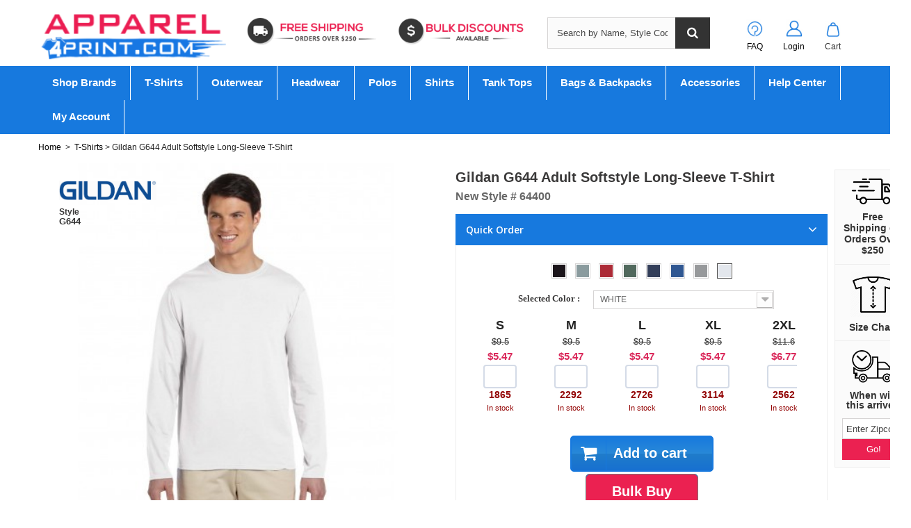

--- FILE ---
content_type: text/html; charset=utf-8
request_url: https://www.apparel4print.com/gildan/wholesale-gildan-g644-adult-softstyle-45-oz-long-sleeve-t-shirt.html
body_size: 46766
content:
<!DOCTYPE HTML>
<!--[if lt IE 7]> <html class="no-js lt-ie9 lt-ie8 lt-ie7" lang="en-us"><![endif]-->
<!--[if IE 7]><html class="no-js lt-ie9 lt-ie8 ie7" lang="en-us"><![endif]-->
<!--[if IE 8]><html class="no-js lt-ie9 ie8" lang="en-us"><![endif]-->
<!--[if gt IE 8]> <html class="no-js ie9" lang="en-us"><![endif]-->
<html lang="en-us">
	<head><meta http-equiv="Content-Type" content="text/html; charset=utf-8">
		
		<title>Gildan G644 Adult Softstyle Long-Sleeve T-Shirt</title>
					<meta name="description" content="Buy blank Gildan G644 Adult Softstyle Long-Sleeve T-Shirt at wholesale price. Perfect for printing &amp; custom branding at Apparel4Print.com." />
							<meta name="keywords" content="blank Gildan G644, wholesale Gildan G644, Gildan G644 Adult Softstyle Long-Sleeve T-Shirt, blank Gildan 64400, wholesale 64400" />
				<meta name="generator" content="PrestaShop" />
		<meta name="robots" content="index,follow" />
		<meta name="viewport" content="width=device-width, minimum-scale=0.25, maximum-scale=1.6, initial-scale=1.0" />
		<meta name="apple-mobile-web-app-capable" content="yes" />
		<link rel="icon" type="image/vnd.microsoft.icon" href="/img/favicon.ico?1737935263" />
		<link rel="shortcut icon" type="image/x-icon" href="/img/favicon.ico?1737935263" />
									<link rel="stylesheet" href="https://www.apparel4print.com/themes/default-bootstrap/cache/v_1393_bc1dc71fc1246872fa2fc4384983abe2_all.css" type="text/css" media="all" />
							<link rel="stylesheet" href="https://www.apparel4print.com/themes/default-bootstrap/cache/v_1393_b4632cd5da8519ab97b7d34dde18182d_print.css" type="text/css" media="print" />
										<script type="text/javascript">
var CUSTOMIZE_TEXTFIELD = 1;
var FancyboxI18nClose = 'Close';
var FancyboxI18nNext = 'Next';
var FancyboxI18nPrev = 'Previous';
var PS_CATALOG_MODE = false;
var ajax_allowed = true;
var ajaxsearch = true;
var allowBuyWhenOutOfStock = false;
var attribute_anchor_separator = '-';
var attributesCombinations = [{"id_attribute":"2","id_attribute_group":"2","attribute":"s","group":"size"},{"id_attribute":"224","id_attribute_group":"1","attribute":"black","group":"color"},{"id_attribute":"12","id_attribute_group":"2","attribute":"xl","group":"size"},{"id_attribute":"5","id_attribute_group":"2","attribute":"l","group":"size"},{"id_attribute":"4","id_attribute_group":"2","attribute":"m","group":"size"},{"id_attribute":"11","id_attribute_group":"2","attribute":"2xl","group":"size"},{"id_attribute":"8","id_attribute_group":"2","attribute":"3xl","group":"size"},{"id_attribute":"836","id_attribute_group":"1","attribute":"charcoal","group":"color"},{"id_attribute":"894","id_attribute_group":"1","attribute":"cherry_red","group":"color"},{"id_attribute":"2768","id_attribute_group":"1","attribute":"military_green","group":"color"},{"id_attribute":"2871","id_attribute_group":"1","attribute":"navy","group":"color"},{"id_attribute":"3796","id_attribute_group":"1","attribute":"rs_sport_grey","group":"color"},{"id_attribute":"4730","id_attribute_group":"1","attribute":"white","group":"color"},{"id_attribute":"3701","id_attribute_group":"1","attribute":"royal","group":"color"}];
var availableLaterValue = 'Out of Stock';
var availableNowValue = 'In Stock';
var baseDir = 'https://www.apparel4print.com/';
var baseUri = 'https://www.apparel4print.com/';
var blocksearch_type = 'top';
var combinationImages = {"7374":[{"id_image":"3351","id_product_attribute":"7374","legend":"G644_51"},{"id_image":"3352","id_product_attribute":"7374","legend":"G644_SD_51"},{"id_image":"3353","id_product_attribute":"7374","legend":"G644_BK_51"}],"7377":[{"id_image":"3351","id_product_attribute":"7377","legend":"G644_51"},{"id_image":"3352","id_product_attribute":"7377","legend":"G644_SD_51"},{"id_image":"3353","id_product_attribute":"7377","legend":"G644_BK_51"}],"7376":[{"id_image":"3351","id_product_attribute":"7376","legend":"G644_51"},{"id_image":"3352","id_product_attribute":"7376","legend":"G644_SD_51"},{"id_image":"3353","id_product_attribute":"7376","legend":"G644_BK_51"}],"7379":[{"id_image":"3351","id_product_attribute":"7379","legend":"G644_51"},{"id_image":"3352","id_product_attribute":"7379","legend":"G644_SD_51"},{"id_image":"3353","id_product_attribute":"7379","legend":"G644_BK_51"}],"7375":[{"id_image":"3351","id_product_attribute":"7375","legend":"G644_51"},{"id_image":"3352","id_product_attribute":"7375","legend":"G644_SD_51"},{"id_image":"3353","id_product_attribute":"7375","legend":"G644_BK_51"}],"7378":[{"id_image":"3351","id_product_attribute":"7378","legend":"G644_51"},{"id_image":"3352","id_product_attribute":"7378","legend":"G644_SD_51"},{"id_image":"3353","id_product_attribute":"7378","legend":"G644_BK_51"}],"34770":[{"id_image":"14169","id_product_attribute":"34770","legend":"G644_43"},{"id_image":"14170","id_product_attribute":"34770","legend":"G644_SD_43"},{"id_image":"14171","id_product_attribute":"34770","legend":"G644_BK_43"}],"34766":[{"id_image":"14169","id_product_attribute":"34766","legend":"G644_43"},{"id_image":"14170","id_product_attribute":"34766","legend":"G644_SD_43"},{"id_image":"14171","id_product_attribute":"34766","legend":"G644_BK_43"}],"34769":[{"id_image":"14169","id_product_attribute":"34769","legend":"G644_43"},{"id_image":"14170","id_product_attribute":"34769","legend":"G644_SD_43"},{"id_image":"14171","id_product_attribute":"34769","legend":"G644_BK_43"}],"34768":[{"id_image":"14169","id_product_attribute":"34768","legend":"G644_43"},{"id_image":"14170","id_product_attribute":"34768","legend":"G644_SD_43"},{"id_image":"14171","id_product_attribute":"34768","legend":"G644_BK_43"}],"34771":[{"id_image":"14169","id_product_attribute":"34771","legend":"G644_43"},{"id_image":"14170","id_product_attribute":"34771","legend":"G644_SD_43"},{"id_image":"14171","id_product_attribute":"34771","legend":"G644_BK_43"}],"34767":[{"id_image":"14169","id_product_attribute":"34767","legend":"G644_43"},{"id_image":"14170","id_product_attribute":"34767","legend":"G644_SD_43"},{"id_image":"14171","id_product_attribute":"34767","legend":"G644_BK_43"}],"37042":[{"id_image":"15229","id_product_attribute":"37042","legend":"G644_16"},{"id_image":"15230","id_product_attribute":"37042","legend":"G644_SD_16"},{"id_image":"15231","id_product_attribute":"37042","legend":"G644_BK_16"}],"37045":[{"id_image":"15229","id_product_attribute":"37045","legend":"G644_16"},{"id_image":"15230","id_product_attribute":"37045","legend":"G644_SD_16"},{"id_image":"15231","id_product_attribute":"37045","legend":"G644_BK_16"}],"37041":[{"id_image":"15229","id_product_attribute":"37041","legend":"G644_16"},{"id_image":"15230","id_product_attribute":"37041","legend":"G644_SD_16"},{"id_image":"15231","id_product_attribute":"37041","legend":"G644_BK_16"}],"37044":[{"id_image":"15229","id_product_attribute":"37044","legend":"G644_16"},{"id_image":"15230","id_product_attribute":"37044","legend":"G644_SD_16"},{"id_image":"15231","id_product_attribute":"37044","legend":"G644_BK_16"}],"37043":[{"id_image":"15229","id_product_attribute":"37043","legend":"G644_16"},{"id_image":"15230","id_product_attribute":"37043","legend":"G644_SD_16"},{"id_image":"15231","id_product_attribute":"37043","legend":"G644_BK_16"}],"37046":[{"id_image":"15229","id_product_attribute":"37046","legend":"G644_16"},{"id_image":"15230","id_product_attribute":"37046","legend":"G644_SD_16"},{"id_image":"15231","id_product_attribute":"37046","legend":"G644_BK_16"}],"90689":[{"id_image":"36379","id_product_attribute":"90689","legend":"G644_75"},{"id_image":"36380","id_product_attribute":"90689","legend":"G644_SD_75"},{"id_image":"36381","id_product_attribute":"90689","legend":"G644_BK_75"}],"90692":[{"id_image":"36379","id_product_attribute":"90692","legend":"G644_75"},{"id_image":"36380","id_product_attribute":"90692","legend":"G644_SD_75"},{"id_image":"36381","id_product_attribute":"90692","legend":"G644_BK_75"}],"90688":[{"id_image":"36379","id_product_attribute":"90688","legend":"G644_75"},{"id_image":"36380","id_product_attribute":"90688","legend":"G644_SD_75"},{"id_image":"36381","id_product_attribute":"90688","legend":"G644_BK_75"}],"90691":[{"id_image":"36379","id_product_attribute":"90691","legend":"G644_75"},{"id_image":"36380","id_product_attribute":"90691","legend":"G644_SD_75"},{"id_image":"36381","id_product_attribute":"90691","legend":"G644_BK_75"}],"90690":[{"id_image":"36379","id_product_attribute":"90690","legend":"G644_75"},{"id_image":"36380","id_product_attribute":"90690","legend":"G644_SD_75"},{"id_image":"36381","id_product_attribute":"90690","legend":"G644_BK_75"}],"90693":[{"id_image":"36379","id_product_attribute":"90693","legend":"G644_75"},{"id_image":"36380","id_product_attribute":"90693","legend":"G644_SD_75"},{"id_image":"36381","id_product_attribute":"90693","legend":"G644_BK_75"}],"94663":[{"id_image":"38203","id_product_attribute":"94663","legend":"G644_54"},{"id_image":"38204","id_product_attribute":"94663","legend":"G644_SD_54"},{"id_image":"38205","id_product_attribute":"94663","legend":"G644_BK_54"}],"94666":[{"id_image":"38203","id_product_attribute":"94666","legend":"G644_54"},{"id_image":"38204","id_product_attribute":"94666","legend":"G644_SD_54"},{"id_image":"38205","id_product_attribute":"94666","legend":"G644_BK_54"}],"94662":[{"id_image":"38203","id_product_attribute":"94662","legend":"G644_54"},{"id_image":"38204","id_product_attribute":"94662","legend":"G644_SD_54"},{"id_image":"38205","id_product_attribute":"94662","legend":"G644_BK_54"}],"94665":[{"id_image":"38203","id_product_attribute":"94665","legend":"G644_54"},{"id_image":"38204","id_product_attribute":"94665","legend":"G644_SD_54"},{"id_image":"38205","id_product_attribute":"94665","legend":"G644_BK_54"}],"94661":[{"id_image":"38203","id_product_attribute":"94661","legend":"G644_54"},{"id_image":"38204","id_product_attribute":"94661","legend":"G644_SD_54"},{"id_image":"38205","id_product_attribute":"94661","legend":"G644_BK_54"}],"94664":[{"id_image":"38203","id_product_attribute":"94664","legend":"G644_54"},{"id_image":"38204","id_product_attribute":"94664","legend":"G644_SD_54"},{"id_image":"38205","id_product_attribute":"94664","legend":"G644_BK_54"}],"134053":[{"id_image":"53081","id_product_attribute":"134053","legend":"G644_95"},{"id_image":"53082","id_product_attribute":"134053","legend":"G644_SD_95"},{"id_image":"53083","id_product_attribute":"134053","legend":"G644_BK_95"}],"134056":[{"id_image":"53081","id_product_attribute":"134056","legend":"G644_95"},{"id_image":"53082","id_product_attribute":"134056","legend":"G644_SD_95"},{"id_image":"53083","id_product_attribute":"134056","legend":"G644_BK_95"}],"134052":[{"id_image":"53081","id_product_attribute":"134052","legend":"G644_95"},{"id_image":"53082","id_product_attribute":"134052","legend":"G644_SD_95"},{"id_image":"53083","id_product_attribute":"134052","legend":"G644_BK_95"}],"134055":[{"id_image":"53081","id_product_attribute":"134055","legend":"G644_95"},{"id_image":"53082","id_product_attribute":"134055","legend":"G644_SD_95"},{"id_image":"53083","id_product_attribute":"134055","legend":"G644_BK_95"}],"134051":[{"id_image":"53081","id_product_attribute":"134051","legend":"G644_95"},{"id_image":"53082","id_product_attribute":"134051","legend":"G644_SD_95"},{"id_image":"53083","id_product_attribute":"134051","legend":"G644_BK_95"}],"134054":[{"id_image":"53081","id_product_attribute":"134054","legend":"G644_95"},{"id_image":"53082","id_product_attribute":"134054","legend":"G644_SD_95"},{"id_image":"53083","id_product_attribute":"134054","legend":"G644_BK_95"}],"164357":[{"id_image":"65580","id_product_attribute":"164357","legend":"G644_00"},{"id_image":"65581","id_product_attribute":"164357","legend":"G644_SD_00"},{"id_image":"65582","id_product_attribute":"164357","legend":"G644_BK_00"}],"164360":[{"id_image":"65580","id_product_attribute":"164360","legend":"G644_00"},{"id_image":"65581","id_product_attribute":"164360","legend":"G644_SD_00"},{"id_image":"65582","id_product_attribute":"164360","legend":"G644_BK_00"}],"164356":[{"id_image":"65580","id_product_attribute":"164356","legend":"G644_00"},{"id_image":"65581","id_product_attribute":"164356","legend":"G644_SD_00"},{"id_image":"65582","id_product_attribute":"164356","legend":"G644_BK_00"}],"164359":[{"id_image":"65580","id_product_attribute":"164359","legend":"G644_00"},{"id_image":"65581","id_product_attribute":"164359","legend":"G644_SD_00"},{"id_image":"65582","id_product_attribute":"164359","legend":"G644_BK_00"}],"164355":[{"id_image":"65580","id_product_attribute":"164355","legend":"G644_00"},{"id_image":"65581","id_product_attribute":"164355","legend":"G644_SD_00"},{"id_image":"65582","id_product_attribute":"164355","legend":"G644_BK_00"}],"164358":[{"id_image":"65580","id_product_attribute":"164358","legend":"G644_00"},{"id_image":"65581","id_product_attribute":"164358","legend":"G644_SD_00"},{"id_image":"65582","id_product_attribute":"164358","legend":"G644_BK_00"}]};
var combinations = {"7378":{"attributes_values":{"1":"BLACK","2":"2XL"},"attributes":[224,11],"msrp":15.8,"price":9.19,"non_returnable":"0","specific_price":false,"ecotax":0,"weight":0.75,"quantity":2292,"reference":"SSA-B05660507","unit_impact":"0.000000","minimal_quantity":"0","date_formatted":"","available_date":"","id_image":3351,"list":"'224','11'"},"7374":{"attributes_values":{"1":"BLACK","2":"S"},"attributes":[224,2],"msrp":12.3,"price":7.44,"non_returnable":"0","specific_price":false,"ecotax":0,"weight":0.75,"quantity":3546,"reference":"SSA-B05660503","unit_impact":"0.000000","minimal_quantity":"0","date_formatted":"","available_date":"","id_image":3351,"list":"'224','2'"},"7379":{"attributes_values":{"1":"BLACK","2":"3XL"},"attributes":[224,8],"msrp":18.2,"price":10.56,"non_returnable":"0","specific_price":false,"ecotax":0,"weight":0.75,"quantity":2368,"reference":"SSA-B05660508","unit_impact":"0.000000","minimal_quantity":"0","date_formatted":"","available_date":"","id_image":3351,"list":"'224','8'"},"7375":{"attributes_values":{"1":"BLACK","2":"XL"},"attributes":[224,12],"msrp":12.3,"price":7.44,"non_returnable":"0","specific_price":false,"ecotax":0,"weight":0.75,"quantity":2961,"reference":"SSA-B05660506","unit_impact":"0.000000","minimal_quantity":"0","date_formatted":"","available_date":"","id_image":3351,"list":"'224','12'"},"7376":{"attributes_values":{"1":"BLACK","2":"L"},"attributes":[224,5],"msrp":12.3,"price":7.44,"non_returnable":"0","specific_price":false,"ecotax":0,"weight":0.75,"quantity":3997,"reference":"SSA-B05660505","unit_impact":"0.000000","minimal_quantity":"0","date_formatted":"","available_date":"","id_image":3351,"list":"'224','5'"},"7377":{"attributes_values":{"1":"BLACK","2":"M"},"attributes":[224,4],"msrp":12.3,"price":7.44,"non_returnable":"0","specific_price":false,"ecotax":0,"weight":0.75,"quantity":4000,"reference":"SSA-B05660504","unit_impact":"0.000000","minimal_quantity":"0","date_formatted":"","available_date":"","id_image":3351,"list":"'224','4'"},"34768":{"attributes_values":{"1":"CHARCOAL","2":"M"},"attributes":[836,4],"msrp":12.3,"price":7.44,"non_returnable":"0","specific_price":false,"ecotax":0,"weight":0.75,"quantity":3598,"reference":"SSA-B05660094","unit_impact":"0.000000","minimal_quantity":"0","date_formatted":"","available_date":"","id_image":14169,"list":"'836','4'"},"34769":{"attributes_values":{"1":"CHARCOAL","2":"XL"},"attributes":[836,12],"msrp":12.3,"price":7.44,"non_returnable":"0","specific_price":false,"ecotax":0,"weight":0.75,"quantity":2798,"reference":"SSA-B05660096","unit_impact":"0.000000","minimal_quantity":"0","date_formatted":"","available_date":"","id_image":14169,"list":"'836','12'"},"34766":{"attributes_values":{"1":"CHARCOAL","2":"S"},"attributes":[836,2],"msrp":12.3,"price":7.44,"non_returnable":"0","specific_price":false,"ecotax":0,"weight":0.75,"quantity":3149,"reference":"SSA-B05660093","unit_impact":"0.000000","minimal_quantity":"0","date_formatted":"","available_date":"","id_image":14169,"list":"'836','2'"},"34770":{"attributes_values":{"1":"CHARCOAL","2":"2XL"},"attributes":[836,11],"msrp":15.8,"price":9.19,"non_returnable":"0","specific_price":false,"ecotax":0,"weight":0.75,"quantity":2207,"reference":"SSA-B05660097","unit_impact":"0.000000","minimal_quantity":"0","date_formatted":"","available_date":"","id_image":14169,"list":"'836','11'"},"34767":{"attributes_values":{"1":"CHARCOAL","2":"L"},"attributes":[836,5],"msrp":12.3,"price":7.44,"non_returnable":"0","specific_price":false,"ecotax":0,"weight":0.75,"quantity":2961,"reference":"SSA-B05660095","unit_impact":"0.000000","minimal_quantity":"0","date_formatted":"","available_date":"","id_image":14169,"list":"'836','5'"},"34771":{"attributes_values":{"1":"CHARCOAL","2":"3XL"},"attributes":[836,8],"msrp":18.2,"price":10.56,"non_returnable":"0","specific_price":false,"ecotax":0,"weight":0.75,"quantity":1439,"reference":"SSA-B05660098","unit_impact":"0.000000","minimal_quantity":"0","date_formatted":"","available_date":"","id_image":14169,"list":"'836','8'"},"37041":{"attributes_values":{"1":"CHERRY RED","2":"L"},"attributes":[894,5],"msrp":12.3,"price":7.44,"non_returnable":"0","specific_price":false,"ecotax":0,"weight":0.75,"quantity":2279,"reference":"SSA-B05660705","unit_impact":"0.000000","minimal_quantity":"0","date_formatted":"","available_date":"","id_image":15229,"list":"'894','5'"},"37045":{"attributes_values":{"1":"CHERRY RED","2":"2XL"},"attributes":[894,11],"msrp":15.8,"price":9.19,"non_returnable":"0","specific_price":false,"ecotax":0,"weight":0.75,"quantity":2002,"reference":"SSA-B05660707","unit_impact":"0.000000","minimal_quantity":"0","date_formatted":"","available_date":"","id_image":15229,"list":"'894','11'"},"37042":{"attributes_values":{"1":"CHERRY RED","2":"S"},"attributes":[894,2],"msrp":12.3,"price":7.44,"non_returnable":"0","specific_price":false,"ecotax":0,"weight":0.75,"quantity":1638,"reference":"SSA-B05660703","unit_impact":"0.000000","minimal_quantity":"0","date_formatted":"","available_date":"","id_image":15229,"list":"'894','2'"},"37046":{"attributes_values":{"1":"CHERRY RED","2":"3XL"},"attributes":[894,8],"msrp":18.2,"price":10.56,"non_returnable":"0","specific_price":false,"ecotax":0,"weight":0.75,"quantity":1214,"reference":"SSA-B05660708","unit_impact":"0.000000","minimal_quantity":"0","date_formatted":"","available_date":"","id_image":15229,"list":"'894','8'"},"37043":{"attributes_values":{"1":"CHERRY RED","2":"XL"},"attributes":[894,12],"msrp":12.3,"price":7.44,"non_returnable":"0","specific_price":false,"ecotax":0,"weight":0.75,"quantity":2369,"reference":"SSA-B05660706","unit_impact":"0.000000","minimal_quantity":"0","date_formatted":"","available_date":"","id_image":15229,"list":"'894','12'"},"37044":{"attributes_values":{"1":"CHERRY RED","2":"M"},"attributes":[894,4],"msrp":12.3,"price":7.44,"non_returnable":"0","specific_price":false,"ecotax":0,"weight":0.75,"quantity":1953,"reference":"SSA-B05660704","unit_impact":"0.000000","minimal_quantity":"0","date_formatted":"","available_date":"","id_image":15229,"list":"'894','4'"},"90690":{"attributes_values":{"1":"MILITARY GREEN","2":"M"},"attributes":[2768,4],"msrp":12.3,"price":7.44,"non_returnable":"0","specific_price":false,"ecotax":0,"weight":0.75,"quantity":1970,"reference":"SSA-B05660064","unit_impact":"0.000000","minimal_quantity":"0","date_formatted":"","available_date":"","id_image":36379,"list":"'2768','4'"},"90691":{"attributes_values":{"1":"MILITARY GREEN","2":"S"},"attributes":[2768,2],"msrp":12.3,"price":7.44,"non_returnable":"0","specific_price":false,"ecotax":0,"weight":0.75,"quantity":1799,"reference":"SSA-B05660063","unit_impact":"0.000000","minimal_quantity":"0","date_formatted":"","available_date":"","id_image":36379,"list":"'2768','2'"},"90688":{"attributes_values":{"1":"MILITARY GREEN","2":"L"},"attributes":[2768,5],"msrp":12.3,"price":7.44,"non_returnable":"0","specific_price":false,"ecotax":0,"weight":0.75,"quantity":1775,"reference":"SSA-B05660065","unit_impact":"0.000000","minimal_quantity":"0","date_formatted":"","available_date":"","id_image":36379,"list":"'2768','5'"},"90692":{"attributes_values":{"1":"MILITARY GREEN","2":"2XL"},"attributes":[2768,11],"msrp":15.8,"price":9.19,"non_returnable":"0","specific_price":false,"ecotax":0,"weight":0.75,"quantity":2179,"reference":"SSA-B05660067","unit_impact":"0.000000","minimal_quantity":"0","date_formatted":"","available_date":"","id_image":36379,"list":"'2768','11'"},"90689":{"attributes_values":{"1":"MILITARY GREEN","2":"XL"},"attributes":[2768,12],"msrp":12.3,"price":7.44,"non_returnable":"0","specific_price":false,"ecotax":0,"weight":0.75,"quantity":1909,"reference":"SSA-B05660066","unit_impact":"0.000000","minimal_quantity":"0","date_formatted":"","available_date":"","id_image":36379,"list":"'2768','12'"},"90693":{"attributes_values":{"1":"MILITARY GREEN","2":"3XL"},"attributes":[2768,8],"msrp":18.2,"price":10.56,"non_returnable":"0","specific_price":false,"ecotax":0,"weight":0.75,"quantity":1057,"reference":"SSA-B05660068","unit_impact":"0.000000","minimal_quantity":"0","date_formatted":"","available_date":"","id_image":36379,"list":"'2768','8'"},"94661":{"attributes_values":{"1":"NAVY","2":"S"},"attributes":[2871,2],"msrp":12.3,"price":7.44,"non_returnable":"0","specific_price":false,"ecotax":0,"weight":0.75,"quantity":2888,"reference":"SSA-B05660653","unit_impact":"0.000000","minimal_quantity":"0","date_formatted":"","available_date":"","id_image":38203,"list":"'2871','2'"},"94665":{"attributes_values":{"1":"NAVY","2":"2XL"},"attributes":[2871,11],"msrp":15.8,"price":9.19,"non_returnable":"0","specific_price":false,"ecotax":0,"weight":0.75,"quantity":3082,"reference":"SSA-B05660657","unit_impact":"0.000000","minimal_quantity":"0","date_formatted":"","available_date":"","id_image":38203,"list":"'2871','11'"},"94662":{"attributes_values":{"1":"NAVY","2":"XL"},"attributes":[2871,12],"msrp":12.3,"price":7.44,"non_returnable":"0","specific_price":false,"ecotax":0,"weight":0.75,"quantity":3190,"reference":"SSA-B05660656","unit_impact":"0.000000","minimal_quantity":"0","date_formatted":"","available_date":"","id_image":38203,"list":"'2871','12'"},"94666":{"attributes_values":{"1":"NAVY","2":"3XL"},"attributes":[2871,8],"msrp":18.2,"price":10.56,"non_returnable":"0","specific_price":false,"ecotax":0,"weight":0.75,"quantity":1820,"reference":"SSA-B05660658","unit_impact":"0.000000","minimal_quantity":"0","date_formatted":"","available_date":"","id_image":38203,"list":"'2871','8'"},"94663":{"attributes_values":{"1":"NAVY","2":"M"},"attributes":[2871,4],"msrp":12.3,"price":7.44,"non_returnable":"0","specific_price":false,"ecotax":0,"weight":0.75,"quantity":2730,"reference":"SSA-B05660654","unit_impact":"0.000000","minimal_quantity":"0","date_formatted":"","available_date":"","id_image":38203,"list":"'2871','4'"},"94664":{"attributes_values":{"1":"NAVY","2":"L"},"attributes":[2871,5],"msrp":12.3,"price":7.44,"non_returnable":"0","specific_price":false,"ecotax":0,"weight":0.75,"quantity":2983,"reference":"SSA-B05660655","unit_impact":"0.000000","minimal_quantity":"0","date_formatted":"","available_date":"","id_image":38203,"list":"'2871','5'"},"497768":{"attributes_values":{"1":"ROYAL","2":"L"},"attributes":[3701,5],"msrp":12.3,"price":7.44,"non_returnable":"0","specific_price":false,"ecotax":0,"weight":0.75,"quantity":3736,"reference":"SSA-B05660755","unit_impact":"0.000000","minimal_quantity":"0","date_formatted":"","available_date":"","id_image":-1,"list":"'3701','5'"},"497769":{"attributes_values":{"1":"ROYAL","2":"XL"},"attributes":[3701,12],"msrp":12.3,"price":7.44,"non_returnable":"0","specific_price":false,"ecotax":0,"weight":0.75,"quantity":3470,"reference":"SSA-B05660756","unit_impact":"0.000000","minimal_quantity":"0","date_formatted":"","available_date":"","id_image":-1,"list":"'3701','12'"},"497766":{"attributes_values":{"1":"ROYAL","2":"S"},"attributes":[3701,2],"msrp":12.3,"price":7.44,"non_returnable":"0","specific_price":false,"ecotax":0,"weight":0.75,"quantity":2498,"reference":"SSA-B05660753","unit_impact":"0.000000","minimal_quantity":"0","date_formatted":"","available_date":"","id_image":-1,"list":"'3701','2'"},"497770":{"attributes_values":{"1":"ROYAL","2":"2XL"},"attributes":[3701,11],"msrp":15.8,"price":9.19,"non_returnable":"0","specific_price":false,"ecotax":0,"weight":0.75,"quantity":2730,"reference":"SSA-B05660757","unit_impact":"0.000000","minimal_quantity":"0","date_formatted":"","available_date":"","id_image":-1,"list":"'3701','11'"},"497767":{"attributes_values":{"1":"ROYAL","2":"M"},"attributes":[3701,4],"msrp":12.3,"price":7.44,"non_returnable":"0","specific_price":false,"ecotax":0,"weight":0.75,"quantity":3613,"reference":"SSA-B05660754","unit_impact":"0.000000","minimal_quantity":"0","date_formatted":"","available_date":"","id_image":-1,"list":"'3701','4'"},"497771":{"attributes_values":{"1":"ROYAL","2":"3XL"},"attributes":[3701,8],"msrp":18.2,"price":10.56,"non_returnable":"0","specific_price":false,"ecotax":0,"weight":0.75,"quantity":1419,"reference":"SSA-B05660758","unit_impact":"0.000000","minimal_quantity":"0","date_formatted":"","available_date":"","id_image":-1,"list":"'3701','8'"},"134053":{"attributes_values":{"1":"RS SPORT GREY","2":"S"},"attributes":[3796,2],"msrp":12.3,"price":7.44,"non_returnable":"0","specific_price":false,"ecotax":0,"weight":0.75,"quantity":3862,"reference":"SSA-B05660583","unit_impact":"0.000000","minimal_quantity":"0","date_formatted":"","available_date":"","id_image":53081,"list":"'3796','2'"},"134054":{"attributes_values":{"1":"RS SPORT GREY","2":"L"},"attributes":[3796,5],"msrp":12.3,"price":7.44,"non_returnable":"0","specific_price":false,"ecotax":0,"weight":0.75,"quantity":3762,"reference":"SSA-B05660585","unit_impact":"0.000000","minimal_quantity":"0","date_formatted":"","available_date":"","id_image":53081,"list":"'3796','5'"},"134051":{"attributes_values":{"1":"RS SPORT GREY","2":"2XL"},"attributes":[3796,11],"msrp":15.8,"price":9.19,"non_returnable":"0","specific_price":false,"ecotax":0,"weight":0.75,"quantity":2987,"reference":"SSA-B05660587","unit_impact":"0.000000","minimal_quantity":"0","date_formatted":"","available_date":"","id_image":53081,"list":"'3796','11'"},"134055":{"attributes_values":{"1":"RS SPORT GREY","2":"M"},"attributes":[3796,4],"msrp":12.3,"price":7.44,"non_returnable":"0","specific_price":false,"ecotax":0,"weight":0.75,"quantity":4000,"reference":"SSA-B05660584","unit_impact":"0.000000","minimal_quantity":"0","date_formatted":"","available_date":"","id_image":53081,"list":"'3796','4'"},"134052":{"attributes_values":{"1":"RS SPORT GREY","2":"XL"},"attributes":[3796,12],"msrp":12.3,"price":7.44,"non_returnable":"0","specific_price":false,"ecotax":0,"weight":0.75,"quantity":3374,"reference":"SSA-B05660586","unit_impact":"0.000000","minimal_quantity":"0","date_formatted":"","available_date":"","id_image":53081,"list":"'3796','12'"},"134056":{"attributes_values":{"1":"RS SPORT GREY","2":"3XL"},"attributes":[3796,8],"msrp":18.2,"price":10.56,"non_returnable":"0","specific_price":false,"ecotax":0,"weight":0.75,"quantity":1983,"reference":"SSA-B05660588","unit_impact":"0.000000","minimal_quantity":"0","date_formatted":"","available_date":"","id_image":53081,"list":"'3796','8'"},"164355":{"attributes_values":{"1":"WHITE","2":"2XL"},"attributes":[4730,11],"msrp":11.6,"price":6.77,"non_returnable":"0","specific_price":false,"ecotax":0,"weight":0.75,"quantity":2562,"reference":"SSA-B05660007","unit_impact":"0.000000","minimal_quantity":"0","date_formatted":"","available_date":"","id_image":65580,"list":"'4730','11'"},"164359":{"attributes_values":{"1":"WHITE","2":"M"},"attributes":[4730,4],"msrp":9.5,"price":5.47,"non_returnable":"0","specific_price":false,"ecotax":0,"weight":0.75,"quantity":2292,"reference":"SSA-B05660004","unit_impact":"0.000000","minimal_quantity":"0","date_formatted":"","available_date":"","id_image":65580,"list":"'4730','4'"},"164356":{"attributes_values":{"1":"WHITE","2":"S"},"attributes":[4730,2],"msrp":9.5,"price":5.47,"non_returnable":"0","specific_price":false,"ecotax":0,"weight":0.75,"quantity":1865,"reference":"SSA-B05660003","unit_impact":"0.000000","minimal_quantity":"0","date_formatted":"","available_date":"","id_image":65580,"list":"'4730','2'"},"164360":{"attributes_values":{"1":"WHITE","2":"3XL"},"attributes":[4730,8],"msrp":15.2,"price":8.81,"non_returnable":"0","specific_price":false,"ecotax":0,"weight":0.75,"quantity":1674,"reference":"SSA-B05660008","unit_impact":"0.000000","minimal_quantity":"0","date_formatted":"","available_date":"","id_image":65580,"list":"'4730','8'"},"164357":{"attributes_values":{"1":"WHITE","2":"XL"},"attributes":[4730,12],"msrp":9.5,"price":5.47,"non_returnable":"0","specific_price":false,"ecotax":0,"weight":0.75,"quantity":3114,"reference":"SSA-B05660006","unit_impact":"0.000000","minimal_quantity":"0","date_formatted":"","available_date":"","id_image":65580,"list":"'4730','12'"},"164358":{"attributes_values":{"1":"WHITE","2":"L"},"attributes":[4730,5],"msrp":9.5,"price":5.47,"non_returnable":"0","specific_price":false,"ecotax":0,"weight":0.75,"quantity":2726,"reference":"SSA-B05660005","unit_impact":"0.000000","minimal_quantity":"0","date_formatted":"","available_date":"","id_image":65580,"list":"'4730','5'"}};
var combinationsFromController = {"7378":{"attributes_values":{"1":"BLACK","2":"2XL"},"attributes":[224,11],"msrp":15.8,"price":9.19,"non_returnable":"0","specific_price":false,"ecotax":0,"weight":0.75,"quantity":2292,"reference":"SSA-B05660507","unit_impact":"0.000000","minimal_quantity":"0","date_formatted":"","available_date":"","id_image":3351,"list":"'224','11'"},"7374":{"attributes_values":{"1":"BLACK","2":"S"},"attributes":[224,2],"msrp":12.3,"price":7.44,"non_returnable":"0","specific_price":false,"ecotax":0,"weight":0.75,"quantity":3546,"reference":"SSA-B05660503","unit_impact":"0.000000","minimal_quantity":"0","date_formatted":"","available_date":"","id_image":3351,"list":"'224','2'"},"7379":{"attributes_values":{"1":"BLACK","2":"3XL"},"attributes":[224,8],"msrp":18.2,"price":10.56,"non_returnable":"0","specific_price":false,"ecotax":0,"weight":0.75,"quantity":2368,"reference":"SSA-B05660508","unit_impact":"0.000000","minimal_quantity":"0","date_formatted":"","available_date":"","id_image":3351,"list":"'224','8'"},"7375":{"attributes_values":{"1":"BLACK","2":"XL"},"attributes":[224,12],"msrp":12.3,"price":7.44,"non_returnable":"0","specific_price":false,"ecotax":0,"weight":0.75,"quantity":2961,"reference":"SSA-B05660506","unit_impact":"0.000000","minimal_quantity":"0","date_formatted":"","available_date":"","id_image":3351,"list":"'224','12'"},"7376":{"attributes_values":{"1":"BLACK","2":"L"},"attributes":[224,5],"msrp":12.3,"price":7.44,"non_returnable":"0","specific_price":false,"ecotax":0,"weight":0.75,"quantity":3997,"reference":"SSA-B05660505","unit_impact":"0.000000","minimal_quantity":"0","date_formatted":"","available_date":"","id_image":3351,"list":"'224','5'"},"7377":{"attributes_values":{"1":"BLACK","2":"M"},"attributes":[224,4],"msrp":12.3,"price":7.44,"non_returnable":"0","specific_price":false,"ecotax":0,"weight":0.75,"quantity":4000,"reference":"SSA-B05660504","unit_impact":"0.000000","minimal_quantity":"0","date_formatted":"","available_date":"","id_image":3351,"list":"'224','4'"},"34768":{"attributes_values":{"1":"CHARCOAL","2":"M"},"attributes":[836,4],"msrp":12.3,"price":7.44,"non_returnable":"0","specific_price":false,"ecotax":0,"weight":0.75,"quantity":3598,"reference":"SSA-B05660094","unit_impact":"0.000000","minimal_quantity":"0","date_formatted":"","available_date":"","id_image":14169,"list":"'836','4'"},"34769":{"attributes_values":{"1":"CHARCOAL","2":"XL"},"attributes":[836,12],"msrp":12.3,"price":7.44,"non_returnable":"0","specific_price":false,"ecotax":0,"weight":0.75,"quantity":2798,"reference":"SSA-B05660096","unit_impact":"0.000000","minimal_quantity":"0","date_formatted":"","available_date":"","id_image":14169,"list":"'836','12'"},"34766":{"attributes_values":{"1":"CHARCOAL","2":"S"},"attributes":[836,2],"msrp":12.3,"price":7.44,"non_returnable":"0","specific_price":false,"ecotax":0,"weight":0.75,"quantity":3149,"reference":"SSA-B05660093","unit_impact":"0.000000","minimal_quantity":"0","date_formatted":"","available_date":"","id_image":14169,"list":"'836','2'"},"34770":{"attributes_values":{"1":"CHARCOAL","2":"2XL"},"attributes":[836,11],"msrp":15.8,"price":9.19,"non_returnable":"0","specific_price":false,"ecotax":0,"weight":0.75,"quantity":2207,"reference":"SSA-B05660097","unit_impact":"0.000000","minimal_quantity":"0","date_formatted":"","available_date":"","id_image":14169,"list":"'836','11'"},"34767":{"attributes_values":{"1":"CHARCOAL","2":"L"},"attributes":[836,5],"msrp":12.3,"price":7.44,"non_returnable":"0","specific_price":false,"ecotax":0,"weight":0.75,"quantity":2961,"reference":"SSA-B05660095","unit_impact":"0.000000","minimal_quantity":"0","date_formatted":"","available_date":"","id_image":14169,"list":"'836','5'"},"34771":{"attributes_values":{"1":"CHARCOAL","2":"3XL"},"attributes":[836,8],"msrp":18.2,"price":10.56,"non_returnable":"0","specific_price":false,"ecotax":0,"weight":0.75,"quantity":1439,"reference":"SSA-B05660098","unit_impact":"0.000000","minimal_quantity":"0","date_formatted":"","available_date":"","id_image":14169,"list":"'836','8'"},"37041":{"attributes_values":{"1":"CHERRY RED","2":"L"},"attributes":[894,5],"msrp":12.3,"price":7.44,"non_returnable":"0","specific_price":false,"ecotax":0,"weight":0.75,"quantity":2279,"reference":"SSA-B05660705","unit_impact":"0.000000","minimal_quantity":"0","date_formatted":"","available_date":"","id_image":15229,"list":"'894','5'"},"37045":{"attributes_values":{"1":"CHERRY RED","2":"2XL"},"attributes":[894,11],"msrp":15.8,"price":9.19,"non_returnable":"0","specific_price":false,"ecotax":0,"weight":0.75,"quantity":2002,"reference":"SSA-B05660707","unit_impact":"0.000000","minimal_quantity":"0","date_formatted":"","available_date":"","id_image":15229,"list":"'894','11'"},"37042":{"attributes_values":{"1":"CHERRY RED","2":"S"},"attributes":[894,2],"msrp":12.3,"price":7.44,"non_returnable":"0","specific_price":false,"ecotax":0,"weight":0.75,"quantity":1638,"reference":"SSA-B05660703","unit_impact":"0.000000","minimal_quantity":"0","date_formatted":"","available_date":"","id_image":15229,"list":"'894','2'"},"37046":{"attributes_values":{"1":"CHERRY RED","2":"3XL"},"attributes":[894,8],"msrp":18.2,"price":10.56,"non_returnable":"0","specific_price":false,"ecotax":0,"weight":0.75,"quantity":1214,"reference":"SSA-B05660708","unit_impact":"0.000000","minimal_quantity":"0","date_formatted":"","available_date":"","id_image":15229,"list":"'894','8'"},"37043":{"attributes_values":{"1":"CHERRY RED","2":"XL"},"attributes":[894,12],"msrp":12.3,"price":7.44,"non_returnable":"0","specific_price":false,"ecotax":0,"weight":0.75,"quantity":2369,"reference":"SSA-B05660706","unit_impact":"0.000000","minimal_quantity":"0","date_formatted":"","available_date":"","id_image":15229,"list":"'894','12'"},"37044":{"attributes_values":{"1":"CHERRY RED","2":"M"},"attributes":[894,4],"msrp":12.3,"price":7.44,"non_returnable":"0","specific_price":false,"ecotax":0,"weight":0.75,"quantity":1953,"reference":"SSA-B05660704","unit_impact":"0.000000","minimal_quantity":"0","date_formatted":"","available_date":"","id_image":15229,"list":"'894','4'"},"90690":{"attributes_values":{"1":"MILITARY GREEN","2":"M"},"attributes":[2768,4],"msrp":12.3,"price":7.44,"non_returnable":"0","specific_price":false,"ecotax":0,"weight":0.75,"quantity":1970,"reference":"SSA-B05660064","unit_impact":"0.000000","minimal_quantity":"0","date_formatted":"","available_date":"","id_image":36379,"list":"'2768','4'"},"90691":{"attributes_values":{"1":"MILITARY GREEN","2":"S"},"attributes":[2768,2],"msrp":12.3,"price":7.44,"non_returnable":"0","specific_price":false,"ecotax":0,"weight":0.75,"quantity":1799,"reference":"SSA-B05660063","unit_impact":"0.000000","minimal_quantity":"0","date_formatted":"","available_date":"","id_image":36379,"list":"'2768','2'"},"90688":{"attributes_values":{"1":"MILITARY GREEN","2":"L"},"attributes":[2768,5],"msrp":12.3,"price":7.44,"non_returnable":"0","specific_price":false,"ecotax":0,"weight":0.75,"quantity":1775,"reference":"SSA-B05660065","unit_impact":"0.000000","minimal_quantity":"0","date_formatted":"","available_date":"","id_image":36379,"list":"'2768','5'"},"90692":{"attributes_values":{"1":"MILITARY GREEN","2":"2XL"},"attributes":[2768,11],"msrp":15.8,"price":9.19,"non_returnable":"0","specific_price":false,"ecotax":0,"weight":0.75,"quantity":2179,"reference":"SSA-B05660067","unit_impact":"0.000000","minimal_quantity":"0","date_formatted":"","available_date":"","id_image":36379,"list":"'2768','11'"},"90689":{"attributes_values":{"1":"MILITARY GREEN","2":"XL"},"attributes":[2768,12],"msrp":12.3,"price":7.44,"non_returnable":"0","specific_price":false,"ecotax":0,"weight":0.75,"quantity":1909,"reference":"SSA-B05660066","unit_impact":"0.000000","minimal_quantity":"0","date_formatted":"","available_date":"","id_image":36379,"list":"'2768','12'"},"90693":{"attributes_values":{"1":"MILITARY GREEN","2":"3XL"},"attributes":[2768,8],"msrp":18.2,"price":10.56,"non_returnable":"0","specific_price":false,"ecotax":0,"weight":0.75,"quantity":1057,"reference":"SSA-B05660068","unit_impact":"0.000000","minimal_quantity":"0","date_formatted":"","available_date":"","id_image":36379,"list":"'2768','8'"},"94661":{"attributes_values":{"1":"NAVY","2":"S"},"attributes":[2871,2],"msrp":12.3,"price":7.44,"non_returnable":"0","specific_price":false,"ecotax":0,"weight":0.75,"quantity":2888,"reference":"SSA-B05660653","unit_impact":"0.000000","minimal_quantity":"0","date_formatted":"","available_date":"","id_image":38203,"list":"'2871','2'"},"94665":{"attributes_values":{"1":"NAVY","2":"2XL"},"attributes":[2871,11],"msrp":15.8,"price":9.19,"non_returnable":"0","specific_price":false,"ecotax":0,"weight":0.75,"quantity":3082,"reference":"SSA-B05660657","unit_impact":"0.000000","minimal_quantity":"0","date_formatted":"","available_date":"","id_image":38203,"list":"'2871','11'"},"94662":{"attributes_values":{"1":"NAVY","2":"XL"},"attributes":[2871,12],"msrp":12.3,"price":7.44,"non_returnable":"0","specific_price":false,"ecotax":0,"weight":0.75,"quantity":3190,"reference":"SSA-B05660656","unit_impact":"0.000000","minimal_quantity":"0","date_formatted":"","available_date":"","id_image":38203,"list":"'2871','12'"},"94666":{"attributes_values":{"1":"NAVY","2":"3XL"},"attributes":[2871,8],"msrp":18.2,"price":10.56,"non_returnable":"0","specific_price":false,"ecotax":0,"weight":0.75,"quantity":1820,"reference":"SSA-B05660658","unit_impact":"0.000000","minimal_quantity":"0","date_formatted":"","available_date":"","id_image":38203,"list":"'2871','8'"},"94663":{"attributes_values":{"1":"NAVY","2":"M"},"attributes":[2871,4],"msrp":12.3,"price":7.44,"non_returnable":"0","specific_price":false,"ecotax":0,"weight":0.75,"quantity":2730,"reference":"SSA-B05660654","unit_impact":"0.000000","minimal_quantity":"0","date_formatted":"","available_date":"","id_image":38203,"list":"'2871','4'"},"94664":{"attributes_values":{"1":"NAVY","2":"L"},"attributes":[2871,5],"msrp":12.3,"price":7.44,"non_returnable":"0","specific_price":false,"ecotax":0,"weight":0.75,"quantity":2983,"reference":"SSA-B05660655","unit_impact":"0.000000","minimal_quantity":"0","date_formatted":"","available_date":"","id_image":38203,"list":"'2871','5'"},"497768":{"attributes_values":{"1":"ROYAL","2":"L"},"attributes":[3701,5],"msrp":12.3,"price":7.44,"non_returnable":"0","specific_price":false,"ecotax":0,"weight":0.75,"quantity":3736,"reference":"SSA-B05660755","unit_impact":"0.000000","minimal_quantity":"0","date_formatted":"","available_date":"","id_image":-1,"list":"'3701','5'"},"497769":{"attributes_values":{"1":"ROYAL","2":"XL"},"attributes":[3701,12],"msrp":12.3,"price":7.44,"non_returnable":"0","specific_price":false,"ecotax":0,"weight":0.75,"quantity":3470,"reference":"SSA-B05660756","unit_impact":"0.000000","minimal_quantity":"0","date_formatted":"","available_date":"","id_image":-1,"list":"'3701','12'"},"497766":{"attributes_values":{"1":"ROYAL","2":"S"},"attributes":[3701,2],"msrp":12.3,"price":7.44,"non_returnable":"0","specific_price":false,"ecotax":0,"weight":0.75,"quantity":2498,"reference":"SSA-B05660753","unit_impact":"0.000000","minimal_quantity":"0","date_formatted":"","available_date":"","id_image":-1,"list":"'3701','2'"},"497770":{"attributes_values":{"1":"ROYAL","2":"2XL"},"attributes":[3701,11],"msrp":15.8,"price":9.19,"non_returnable":"0","specific_price":false,"ecotax":0,"weight":0.75,"quantity":2730,"reference":"SSA-B05660757","unit_impact":"0.000000","minimal_quantity":"0","date_formatted":"","available_date":"","id_image":-1,"list":"'3701','11'"},"497767":{"attributes_values":{"1":"ROYAL","2":"M"},"attributes":[3701,4],"msrp":12.3,"price":7.44,"non_returnable":"0","specific_price":false,"ecotax":0,"weight":0.75,"quantity":3613,"reference":"SSA-B05660754","unit_impact":"0.000000","minimal_quantity":"0","date_formatted":"","available_date":"","id_image":-1,"list":"'3701','4'"},"497771":{"attributes_values":{"1":"ROYAL","2":"3XL"},"attributes":[3701,8],"msrp":18.2,"price":10.56,"non_returnable":"0","specific_price":false,"ecotax":0,"weight":0.75,"quantity":1419,"reference":"SSA-B05660758","unit_impact":"0.000000","minimal_quantity":"0","date_formatted":"","available_date":"","id_image":-1,"list":"'3701','8'"},"134053":{"attributes_values":{"1":"RS SPORT GREY","2":"S"},"attributes":[3796,2],"msrp":12.3,"price":7.44,"non_returnable":"0","specific_price":false,"ecotax":0,"weight":0.75,"quantity":3862,"reference":"SSA-B05660583","unit_impact":"0.000000","minimal_quantity":"0","date_formatted":"","available_date":"","id_image":53081,"list":"'3796','2'"},"134054":{"attributes_values":{"1":"RS SPORT GREY","2":"L"},"attributes":[3796,5],"msrp":12.3,"price":7.44,"non_returnable":"0","specific_price":false,"ecotax":0,"weight":0.75,"quantity":3762,"reference":"SSA-B05660585","unit_impact":"0.000000","minimal_quantity":"0","date_formatted":"","available_date":"","id_image":53081,"list":"'3796','5'"},"134051":{"attributes_values":{"1":"RS SPORT GREY","2":"2XL"},"attributes":[3796,11],"msrp":15.8,"price":9.19,"non_returnable":"0","specific_price":false,"ecotax":0,"weight":0.75,"quantity":2987,"reference":"SSA-B05660587","unit_impact":"0.000000","minimal_quantity":"0","date_formatted":"","available_date":"","id_image":53081,"list":"'3796','11'"},"134055":{"attributes_values":{"1":"RS SPORT GREY","2":"M"},"attributes":[3796,4],"msrp":12.3,"price":7.44,"non_returnable":"0","specific_price":false,"ecotax":0,"weight":0.75,"quantity":4000,"reference":"SSA-B05660584","unit_impact":"0.000000","minimal_quantity":"0","date_formatted":"","available_date":"","id_image":53081,"list":"'3796','4'"},"134052":{"attributes_values":{"1":"RS SPORT GREY","2":"XL"},"attributes":[3796,12],"msrp":12.3,"price":7.44,"non_returnable":"0","specific_price":false,"ecotax":0,"weight":0.75,"quantity":3374,"reference":"SSA-B05660586","unit_impact":"0.000000","minimal_quantity":"0","date_formatted":"","available_date":"","id_image":53081,"list":"'3796','12'"},"134056":{"attributes_values":{"1":"RS SPORT GREY","2":"3XL"},"attributes":[3796,8],"msrp":18.2,"price":10.56,"non_returnable":"0","specific_price":false,"ecotax":0,"weight":0.75,"quantity":1983,"reference":"SSA-B05660588","unit_impact":"0.000000","minimal_quantity":"0","date_formatted":"","available_date":"","id_image":53081,"list":"'3796','8'"},"164355":{"attributes_values":{"1":"WHITE","2":"2XL"},"attributes":[4730,11],"msrp":11.6,"price":6.77,"non_returnable":"0","specific_price":false,"ecotax":0,"weight":0.75,"quantity":2562,"reference":"SSA-B05660007","unit_impact":"0.000000","minimal_quantity":"0","date_formatted":"","available_date":"","id_image":65580,"list":"'4730','11'"},"164359":{"attributes_values":{"1":"WHITE","2":"M"},"attributes":[4730,4],"msrp":9.5,"price":5.47,"non_returnable":"0","specific_price":false,"ecotax":0,"weight":0.75,"quantity":2292,"reference":"SSA-B05660004","unit_impact":"0.000000","minimal_quantity":"0","date_formatted":"","available_date":"","id_image":65580,"list":"'4730','4'"},"164356":{"attributes_values":{"1":"WHITE","2":"S"},"attributes":[4730,2],"msrp":9.5,"price":5.47,"non_returnable":"0","specific_price":false,"ecotax":0,"weight":0.75,"quantity":1865,"reference":"SSA-B05660003","unit_impact":"0.000000","minimal_quantity":"0","date_formatted":"","available_date":"","id_image":65580,"list":"'4730','2'"},"164360":{"attributes_values":{"1":"WHITE","2":"3XL"},"attributes":[4730,8],"msrp":15.2,"price":8.81,"non_returnable":"0","specific_price":false,"ecotax":0,"weight":0.75,"quantity":1674,"reference":"SSA-B05660008","unit_impact":"0.000000","minimal_quantity":"0","date_formatted":"","available_date":"","id_image":65580,"list":"'4730','8'"},"164357":{"attributes_values":{"1":"WHITE","2":"XL"},"attributes":[4730,12],"msrp":9.5,"price":5.47,"non_returnable":"0","specific_price":false,"ecotax":0,"weight":0.75,"quantity":3114,"reference":"SSA-B05660006","unit_impact":"0.000000","minimal_quantity":"0","date_formatted":"","available_date":"","id_image":65580,"list":"'4730','12'"},"164358":{"attributes_values":{"1":"WHITE","2":"L"},"attributes":[4730,5],"msrp":9.5,"price":5.47,"non_returnable":"0","specific_price":false,"ecotax":0,"weight":0.75,"quantity":2726,"reference":"SSA-B05660005","unit_impact":"0.000000","minimal_quantity":"0","date_formatted":"","available_date":"","id_image":65580,"list":"'4730','5'"}};
var contentOnly = false;
var currency = {"id":1,"name":"Dollar","iso_code":"USD","iso_code_num":"840","sign":"$","blank":"0","conversion_rate":"1.000000","deleted":"0","format":"1","decimals":"1","active":"1","prefix":"$ ","suffix":"","id_shop_list":null,"force_id":false};
var currencyBlank = 0;
var currencyFormat = 1;
var currencyRate = 1;
var currencySign = '$';
var currentDate = '2026-01-21 03:15:09';
var customerGroupWithoutTax = true;
var customizationFields = false;
var customizationId = null;
var customizationIdMessage = 'Customization #';
var default_eco_tax = 0;
var delete_txt = 'Delete';
var displayDiscountPrice = '0';
var displayList = false;
var displayPrice = 1;
var doesntExist = 'This combination does not exist for this product. Please select another combination.';
var doesntExistNoMore = 'Not In Stock';
var doesntExistNoMoreBut = 'in this color/size. Please change color/size';
var ecotaxTax_rate = 0;
var enablemsrp = '2';
var fieldRequired = 'Please fill in all the required fields before saving your customization.';
var freeProductTranslation = 'Free!';
var freeShippingTranslation = 'Free shipping!';
var generated_date = 1768986909;
var groupReduction = 0;
var hasDeliveryAddress = false;
var idDefaultImage = 65580;
var id_lang = 1;
var id_product = 1442;
var img_dir = 'https://www.apparel4print.com/themes/default-bootstrap/img/';
var img_prod_dir = 'https://www.apparel4print.com/img/p/';
var img_ps_dir = 'https://www.apparel4print.com/img/';
var instantsearch = false;
var isGuest = 0;
var isLogged = 0;
var isMobile = false;
var jqZoomEnabled = false;
var maxQuantityToAllowDisplayOfLastQuantityMessage = 0;
var minimalQuantity = 1;
var noTaxForThisProduct = true;
var oosHookJsCodeFunctions = [];
var page_name = 'product';
var priceDisplayMethod = 1;
var priceDisplayPrecision = 2;
var productAvailableForOrder = true;
var productBasePriceTaxExcl = 5.47;
var productBasePriceTaxExcluded = 5.47;
var productBasePriceTaxIncl = 5.47;
var productHasAttributes = true;
var productPrice = 5.47;
var productPriceTaxExcluded = 0;
var productPriceTaxIncluded = 0;
var productPriceWithoutReduction = 5.47;
var productReference = 'G644';
var productShowPrice = true;
var productUnitPriceRatio = 0;
var product_fileButtonHtml = 'Choose File';
var product_fileDefaultHtml = 'No file selected';
var product_specific_price = [];
var quantitiesDisplayAllowed = true;
var quantityAvailable = 125820;
var quickView = false;
var reduction_percent = 0;
var reduction_price = 0;
var removingLinkText = 'remove this product from my cart';
var roundMode = 2;
var search_url = 'https://www.apparel4print.com/search';
var specific_currency = false;
var specific_price = 0;
var static_token = '7cbc2850db6818498373c0d35f55efa8';
var stock_management = 1;
var taxRate = 0;
var toBeDetermined = 'To be determined';
var token = '7cbc2850db6818498373c0d35f55efa8';
var upToTxt = 'Up to';
var uploading_in_progress = 'Uploading in progress, please be patient.';
var usingSecureMode = true;
var wsReviewConst = {"showUpload":"1"};
</script>

						<script type="text/javascript" src="/js/jquery/jquery-1.11.0.min.js"></script>
						<script type="text/javascript" src="/js/jquery/jquery-migrate-1.2.1.min.js"></script>
						<script type="text/javascript" src="/js/jquery/plugins/jquery.easing.js"></script>
						<script type="text/javascript" src="/js/tools.js"></script>
						<script type="text/javascript" src="/themes/default-bootstrap/js/global.js"></script>
						<script type="text/javascript" src="/themes/default-bootstrap/js/autoload/10-bootstrap.min.js"></script>
						<script type="text/javascript" src="/themes/default-bootstrap/js/autoload/15-jquery.total-storage.min.js"></script>
						<script type="text/javascript" src="/themes/default-bootstrap/js/autoload/15-jquery.uniform-modified.js"></script>
						<script type="text/javascript" src="/js/jquery/plugins/fancybox/jquery.fancybox.js"></script>
						<script type="text/javascript" src="/js/jquery/plugins/jquery.idTabs.js"></script>
						<script type="text/javascript" src="/js/jquery/plugins/jquery.scrollTo.js"></script>
						<script type="text/javascript" src="/js/jquery/plugins/jquery.serialScroll.js"></script>
						<script type="text/javascript" src="/js/jquery/plugins/bxslider/jquery.bxslider.js"></script>
						<script type="text/javascript" src="/themes/default-bootstrap/js/product.js"></script>
						<script type="text/javascript" src="/modules/ets_superspeed/views/js/ets_superspeed.js"></script>
						<script type="text/javascript" src="https://www.google.com/recaptcha/api.js"></script>
						<script type="text/javascript" src="/modules/prestablog/views/js/imagesloaded.pkgd.min.js"></script>
						<script type="text/javascript" src="/modules/prestablog/views/js/masonry.pkgd.min.js"></script>
						<script type="text/javascript" src="/themes/default-bootstrap/js/modules/blockcart/ajax-cart.js"></script>
						<script type="text/javascript" src="/themes/default-bootstrap/js/modules/blocknewsletter/blocknewsletter.js"></script>
						<script type="text/javascript" src="/js/jquery/plugins/autocomplete/jquery.autocomplete.js"></script>
						<script type="text/javascript" src="/themes/default-bootstrap/js/modules/blocksearch/blocksearch.js"></script>
						<script type="text/javascript" src="/modules/colorsdropdown/views/js/colorsdropdown.js"></script>
						<script type="text/javascript" src="/themes/default-bootstrap/js/modules/mailalerts/mailalerts.js"></script>
						<script type="text/javascript" src="/modules/pm_advancedtopmenu/views/js/pm_advancedtopmenu.js"></script>
						<script type="text/javascript" src="/themes/default-bootstrap/js/modules/attributegrid/ag_product.js"></script>
						<script type="text/javascript" src="/themes/default-bootstrap/js/modules/quote/multiple.js"></script>
						<script type="text/javascript" src="/modules/quote/js/jquery-validate.js"></script>
						<script type="text/javascript" src="/themes/default-bootstrap/js/modules/quote/quote.js"></script>
						<script type="text/javascript" src="/modules/zeroproductsbycategory/views/js/front.js"></script>
						<script type="text/javascript" src="/modules/suppliershippingcustom/views/js/front.js"></script>
						<script type="text/javascript" src="/js/jquery/ui/jquery.ui.widget.min.js"></script>
						<script type="text/javascript" src="/modules/ws_productreviews/views/js/productcomments.js"></script>
						<script type="text/javascript" src="/modules/ws_productreviews/views/js/bundle.js"></script>
						<script type="text/javascript" src="/modules/brandfooterdescription/views/js/front.js"></script>
						<script type="text/javascript" src="/modules/categoryfooterdescription/views/js/front.js"></script>
						<script type="text/javascript" src="/modules/codelist/views/js/front.js"></script>
						<script type="text/javascript" src="/modules/statereport/views/js/front.js"></script>
						<script type="text/javascript" src="/modules/ssaactivewear/views/js/front.js"></script>
							
		<script type="text/javascript">
var sp_link_base ='https://www.apparel4print.com';
</script>

<script type="text/javascript">
function renderDataAjax(jsonData)
{
    for (var key in jsonData) {
	    if(key=='java_script')
        {
            $('body').append(jsonData[key]);
        }
        else
            if($('#ets_speed_dy_'+key).length)
            {
                if($('#ets_speed_dy_'+key+' #layer_cart').length)
                {
                    $('#ets_speed_dy_'+key).before($('#ets_speed_dy_'+key+' #layer_cart').clone());
                    $('#ets_speed_dy_'+key+' #layer_cart').remove();
                    $('#layer_cart').before('<div class="layer_cart_overlay"></div>');
                }
                $('#ets_speed_dy_'+key).replaceWith(jsonData[key]);  
            }
              
    }
    if($('#header .shopping_cart').length && $('#header .cart_block').length)
    {
        var shopping_cart = new HoverWatcher('#header .shopping_cart');
        var cart_block = new HoverWatcher('#header .cart_block');
        $("#header .shopping_cart a:first").hover(
    		function(){
    			if (ajaxCart.nb_total_products > 0 || parseInt($('.ajax_cart_quantity').html()) > 0)
    				$("#header .cart_block").stop(true, true).slideDown(450);
    		},
    		function(){
    			setTimeout(function(){
    				if (!shopping_cart.isHoveringOver() && !cart_block.isHoveringOver())
    					$("#header .cart_block").stop(true, true).slideUp(450);
    			}, 200);
    		}
    	);
    }
    if(typeof jsonData.custom_js!== undefined && jsonData.custom_js)
        $('head').append('<script src="'+sp_link_base+'/modules/ets_superspeed/views/js/script_custom.js">');
}
</script>

<style>
.layered_filter_ul .radio,.layered_filter_ul .checkbox {
    display: inline-block;
}
.ets_speed_dynamic_hook .cart-products-count{
    display:none!important;
}
.ets_speed_dynamic_hook .ajax_cart_quantity ,.ets_speed_dynamic_hook .ajax_cart_product_txt,.ets_speed_dynamic_hook .ajax_cart_product_txt_s{
    display:none!important;
}
.ets_speed_dynamic_hook .shopping_cart > a:first-child:after {
    display:none!important;
}
</style><script type="text/javascript">/*
* 2007-2015 PrestaShop
*
* NOTICE OF LICENSE
*
* This source file is subject to the Academic Free License (AFL 3.0)
* that is bundled with this package in the file LICENSE.txt.
* It is also available through the world-wide-web at this URL:
* http://opensource.org/licenses/afl-3.0.php
* If you did not receive a copy of the license and are unable to
* obtain it through the world-wide-web, please send an email
* to license@prestashop.com so we can send you a copy immediately.
*
* DISCLAIMER
*
* Do not edit or add to this file if you wish to upgrade PrestaShop to newer
* versions in the future. If you wish to customize PrestaShop for your
* needs please refer to http://www.prestashop.com for more information.
*
*  @author    PrestaShop SA <contact@prestashop.com>
*  @copyright 2007-2015 PrestaShop SA
*  @license   http://opensource.org/licenses/afl-3.0.php  Academic Free License (AFL 3.0)
*  International Registered Trademark & Property of PrestaShop SA
*/



function updateFormDatas()
{
	var nb = $('#quantity_wanted').val();
	var id = $('#idCombination').val();

	$('#paypal_payment_form input[name=quantity]').val(nb);
	$('#paypal_payment_form input[name=id_p_attr]').val(id);
}
	
$(document).ready( function() {

	if($('#in_context_checkout_enabled').val() != 1)
	{
		$('#payment_paypal_express_checkout').click(function() {
			$('#paypal_payment_form').submit();
			return false;
		});
	}

	

	$('#paypal_payment_form').live('submit', function() {
		updateFormDatas();
	});

	function displayExpressCheckoutShortcut() {
		var id_product = $('input[name="id_product"]').val();
		var id_product_attribute = $('input[name="id_product_attribute"]').val();
		$.ajax({
			type: "GET",
			url: baseDir+'/modules/paypal/express_checkout/ajax.php',
			data: { get_qty: "1", id_product: id_product, id_product_attribute: id_product_attribute },
			cache: false,
			success: function(result) {
				if (result == '1') {
					$('#container_express_checkout').slideDown();
				} else {
					$('#container_express_checkout').slideUp();
				}
				return true;
			}
		});
	}

	$('select[name^="group_"]').change(function () {
		setTimeout(function(){displayExpressCheckoutShortcut()}, 500);
	});

	$('.color_pick').click(function () {
		setTimeout(function(){displayExpressCheckoutShortcut()}, 500);
	});

	if($('body#product').length > 0)
		setTimeout(function(){displayExpressCheckoutShortcut()}, 500);
	
	
			

	var modulePath = 'modules/paypal';
	var subFolder = '/integral_evolution';
	
			var baseDirPP = baseDir.replace('http:', 'https:');
		
	var fullPath = baseDirPP + modulePath + subFolder;
	var confirmTimer = false;
		
	if ($('form[target="hss_iframe"]').length == 0) {
		if ($('select[name^="group_"]').length > 0)
			displayExpressCheckoutShortcut();
		return false;
	} else {
		checkOrder();
	}

	function checkOrder() {
		if(confirmTimer == false)
			confirmTimer = setInterval(getOrdersCount, 1000);
	}

	});


</script>	<!-- MODULE PM_AdvancedTopMenu || Presta-Module.com -->
<!--[if lt IE 8]>
<script type="text/javascript" src="https://www.apparel4print.com/modules/pm_advancedtopmenu/js/pm_advancedtopmenuiefix.js"></script>
<![endif]-->
<!-- /MODULE PM_AdvancedTopMenu || Presta-Module.com -->

    <meta id="js-rcpgtm-tracking-config" data-tracking-data="%7B%22bing%22%3A%7B%22tracking_id%22%3A%2225017323%22%2C%22feed%22%3A%7B%22id_product_prefix%22%3A%22A4PUS%22%2C%22id_product_source_key%22%3A%22id_product%22%2C%22id_variant_prefix%22%3A%22v%22%2C%22id_variant_source_key%22%3A%22id_attribute%22%7D%7D%2C%22context%22%3A%7B%22browser%22%3A%7B%22device_type%22%3A1%7D%2C%22localization%22%3A%7B%22id_country%22%3A21%2C%22country_code%22%3A%22US%22%2C%22id_currency%22%3A1%2C%22currency_code%22%3A%22USD%22%2C%22id_lang%22%3A1%2C%22lang_code%22%3A%22en%22%7D%2C%22page%22%3A%7B%22controller_name%22%3A%22product%22%2C%22products_per_page%22%3A24%2C%22category%22%3A%5B%5D%2C%22search_term%22%3A%22%22%7D%2C%22shop%22%3A%7B%22id_shop%22%3A1%2C%22shop_name%22%3A%22Apparel4Print.com%22%2C%22base_dir%22%3A%22https%3A%2F%2Fwww.apparel4print.com%2F%22%7D%2C%22tracking_module%22%3A%7B%22module_name%22%3A%22rcpgtagmanager%22%2C%22checkout_module%22%3A%7B%22module%22%3A%22default%22%2C%22controller%22%3A%22orderopc%22%7D%2C%22service_version%22%3A%2216%22%2C%22token%22%3A%22e21ad028225f9de39b3c2a9fe5d9ec10%22%7D%2C%22user%22%3A%5B%5D%7D%2C%22criteo%22%3A%7B%22tracking_id%22%3A%22%22%2C%22feed%22%3A%7B%22id_product_prefix%22%3A%22%22%2C%22id_product_source_key%22%3A%22id_product%22%2C%22id_variant_prefix%22%3A%22%22%2C%22id_variant_source_key%22%3A%22id_attribute%22%7D%7D%2C%22facebook%22%3A%7B%22tracking_id%22%3A%22855614445888712%22%2C%22feed%22%3A%7B%22id_product_prefix%22%3A%22A4PUS%22%2C%22id_product_source_key%22%3A%22id_product%22%2C%22id_variant_prefix%22%3A%22v%22%2C%22id_variant_source_key%22%3A%22id_attribute%22%7D%7D%2C%22ga4%22%3A%7B%22tracking_id%22%3A%22G-560JLFH6QE%22%2C%22is_data_import%22%3Afalse%7D%2C%22gads%22%3A%7B%22tracking_id%22%3A%22795917101%22%2C%22merchant_id%22%3A%22123963721%22%2C%22conversion_labels%22%3A%7B%22create_account%22%3A%22%22%2C%22product_view%22%3A%22%22%2C%22add_to_cart%22%3A%22%22%2C%22begin_checkout%22%3A%22%22%2C%22purchase%22%3A%22wPLCCJj254cBEK32wvsC%22%7D%7D%2C%22gfeeds%22%3A%7B%22retail%22%3A%7B%22is_enabled%22%3Atrue%2C%22id_product_prefix%22%3A%22A4PUS%22%2C%22id_product_source_key%22%3A%22id_product%22%2C%22id_variant_prefix%22%3A%22v%22%2C%22id_variant_source_key%22%3A%22id_attribute%22%7D%2C%22custom%22%3A%7B%22is_enabled%22%3Afalse%2C%22id_product_prefix%22%3A%22%22%2C%22id_product_source_key%22%3A%22id_product%22%2C%22id_variant_prefix%22%3A%22%22%2C%22id_variant_source_key%22%3A%22id_attribute%22%2C%22is_id2%22%3Afalse%7D%7D%2C%22gtm%22%3A%7B%22tracking_id%22%3A%22GTM-TPK4348%22%2C%22is_disable_tracking%22%3Afalse%2C%22server_url%22%3A%22%22%7D%2C%22gua%22%3A%7B%22tracking_id%22%3A%22UA-122810614-1%22%2C%22site_speed_sample_rate%22%3A1%2C%22is_data_import%22%3Afalse%2C%22is_anonymize_ip%22%3Afalse%2C%22is_user_id%22%3Afalse%2C%22is_link_attribution%22%3Atrue%2C%22cross_domain_list%22%3A%5B%22%22%5D%2C%22dimensions%22%3A%7B%22ecomm_prodid%22%3A1%2C%22ecomm_pagetype%22%3A2%2C%22ecomm_totalvalue%22%3A3%2C%22dynx_itemid%22%3A4%2C%22dynx_itemid2%22%3A5%2C%22dynx_pagetype%22%3A6%2C%22dynx_totalvalue%22%3A7%7D%7D%2C%22optimize%22%3A%7B%22tracking_id%22%3A%22OPT-592TQ2X%22%2C%22is_async%22%3Afalse%2C%22hiding_class_name%22%3A%22optimize-loading%22%2C%22hiding_timeout%22%3A4000%7D%2C%22pinterest%22%3A%7B%22tracking_id%22%3A%22%22%2C%22feed%22%3A%7B%22id_product_prefix%22%3A%22%22%2C%22id_product_source_key%22%3A%22id_product%22%2C%22id_variant_prefix%22%3A%22%22%2C%22id_variant_source_key%22%3A%22id_attribute%22%7D%7D%2C%22tiktok%22%3A%7B%22tracking_id%22%3A%22%22%2C%22feed%22%3A%7B%22id_product_prefix%22%3A%22%22%2C%22id_product_source_key%22%3A%22id_product%22%2C%22id_variant_prefix%22%3A%22%22%2C%22id_variant_source_key%22%3A%22id_attribute%22%7D%7D%2C%22twitter%22%3A%7B%22tracking_id%22%3A%22%22%2C%22events%22%3A%7B%22add_to_cart_id%22%3A%22%22%2C%22payment_info_id%22%3A%22%22%2C%22checkout_initiated_id%22%3A%22%22%2C%22product_view_id%22%3A%22%22%2C%22lead_id%22%3A%22%22%2C%22purchase_id%22%3A%22%22%2C%22search_id%22%3A%22%22%7D%2C%22feed%22%3A%7B%22id_product_prefix%22%3A%22%22%2C%22id_product_source_key%22%3A%22id_product%22%2C%22id_variant_prefix%22%3A%22%22%2C%22id_variant_source_key%22%3A%22id_attribute%22%7D%7D%7D">
    <script type="text/javascript" data-keepinline="true" data-cfasync="false" src="/modules/rcpgtagmanager/views/js/hook/trackingClient.bundle.js"></script>

		<link rel="stylesheet" href="https://cdnjs.cloudflare.com/ajax/libs/font-awesome/4.7.0/css/font-awesome.min.css">
		<link rel="stylesheet" href="https://fonts.googleapis.com/css?family=Open+Sans:300,600&amp;subset=latin,latin-ext" type="text/css" media="all" />
		<!--[if IE 8]>
		<script src="https://oss.maxcdn.com/libs/html5shiv/3.7.0/html5shiv.js"></script>
		<script src="https://oss.maxcdn.com/libs/respond.js/1.3.0/respond.min.js"></script>
		<![endif]-->
		
		

<!-- BEGIN MerchantWidget Code -->
<script id='merchantWidgetScript'
        src="https://www.gstatic.com/shopping/merchant/merchantwidget.js"
        defer>
</script>
<script type="text/javascript">
  merchantWidgetScript.addEventListener('load', function () {
    merchantwidget.start({
     position: 'RIGHT_BOTTOM'
   });
  });
</script>
<!-- END MerchantWidget Code -->


	</head>
	<body id="product" class="product product-1442 product-wholesale-gildan-g644-adult-softstyle-45-oz-long-sleeve-t-shirt category-517 category-t-shirts hide-left-column hide-right-column lang_en">
					<div id="page">
			<div class="header-container">
				<header id="header">
																										<div class="nav top_nav">
							<div class="container"><div class="row"><nav><!-- Block user information module NAV  -->
<div class="top_nv ">


<div class="header_user_info">
	<a class="logout" href="https://www.apparel4print.com/content/1-shipping-policy" rel="nofollow" title="Shipping Policy">
		Shipping Policy
	</a>
</div>
<div class="header_user_info">
	<a class="logout" href="https://www.apparel4print.com/content/9-faq" rel="nofollow" title="FAQ">
		FAQ
	</a>
</div>

<div class="header_user_info">
			<a class="login" href="https://www.apparel4print.com/my-account" rel="nofollow" title="Log in to your customer account">
			Sign in
		</a>
	</div>
</div>
<!-- /Block usmodule NAV -->
<!-- Block languages module -->
<!-- /Block languages module -->
<div id="contact-link" >
	<a href="https://www.apparel4print.com/contact-us" title="Contact us">Contact us</a>
</div>

	<span class="shop-phone">
	<i class="icon-envelope"></i><a href="mailto:support@apparel4print.com" title="Contact our expert support team!">
				support@apparel4print.com
			</a>
	</span>
<!-- Module Presta Blog -->
<div class="prestablog-nav-top">
	<a href="https://www.apparel4print.com/blog">
		Blog
	</a>
</div>
<!-- /Module Presta Blog -->
</nav></div></div>
						</div>
												
					<div class="header_tophook">
                        <div class="container">
							<div class="row">
								<div id="header_logo" class="col-sm-3">
									<a href="https://www.apparel4print.com/" title="Apparel4Print">
										<img class="logo img-responsive" src="https://www.apparel4print.com/img/apparel4printcom-logo-1711699424.jpg" alt="Apparel4Print" width="285" height="79"/>
									</a>
								</div>
                                <div class="header_staticlogo col-sm-4">
                                    <div class="row">
                                        <div class="col-sm-6">
                                            <div class="logo_sec"><a href="https://www.apparel4print.com/content/1-shipping-policy" target="_blank"><img src="https://www.apparel4print.com/themes/default-bootstrap/img/free-shipping-on-orders.png" alt="free shipping on blank apparel"></a></div>
                                        </div>
                                        
                                        <div class="col-sm-6"><div class="logo_sec"><img src="https://www.apparel4print.com/themes/default-bootstrap/img/bulk-discount-on-orders.png" alt="bulk discount on wholesale blank clothing"></div></div>
                                    </div>
                                </div>
								
								<div class="mobile_cart_icn" style="display:none;">
									<ul>
										<li class="menu_icon"><span><i class="fa fa-bars" aria-hidden="true"></i></span></li>
										<li class="search_icon"><span><i class="fa fa-search" aria-hidden="true"></i></span></li>
										<li class="cart_icon">
										<a href=""><span><i class="fa fa-shopping-cart" aria-hidden="true"></i></span>
										<div class="cart_no"><span>0</span></div></a>
										</li>
									</ul>
								</div>
								<style>
/*.header_user_info.userinfo_link {
	padding-top: 33px;
	padding-right: 37px;
}*/
</style>
<!-- Block search module TOP -->
<div class="left_search_now col-sm-3">
<div id="search_block_top" class="clearfix">
	<form id="searchbox" method="get" action="//www.apparel4print.com/search" >
		<input type="hidden" name="controller" value="search" />
		<input type="hidden" name="orderby" value="position" />
		<input type="hidden" name="orderway" value="desc" />
		<input class="search_query form-control" type="text" id="search_query_top" name="search_query" placeholder="Search by Name, Style Code or Reference" value="" />
		<button type="submit" name="submit_search" class="btn btn-default button-search">
			<span>Search by Name, Style Code or Reference</span>
		</button>
	</form>
</div>
</div>
<!-- /Block search module TOP --><div class="col-sm-1">
<!-- MODULE Block cart -->
<div class=" cartt">
	<div class="sop_cart 0  cart_qnt empty_qnt_1  "><!-- sop_cart-->
		<a href="https://www.apparel4print.com/quick-order" title="View my shopping cart" rel="nofollow" style="color:black;">
            <div class="mobile_crt">
                <b>Cart</b>                <span class="ajax_cart_quantity unvisible">0</span>
                <span class="ajax_cart_product_txt unvisible">Product</span>
                <span class="ajax_cart_product_txt_s unvisible">Products</span>
                <span class="ajax_cart_total unvisible hidden">
                                    </span>
                <span class="ajax_cart_no_product">0</span>
            </div>
            <div class="desktop_crt">
                <span class="ajax_cart_quantity   em_cart " > Cart </span>
            </div>
			
					</a>
					<div class="cart_block block exclusive">
				<div class="block_content">
					<!-- block list of products -->
					<div class="cart_block_list">
												<p class="cart_block_no_products">No products
						</p>
																		<div class="cart-prices">
							<div class="cart-prices-line first-line">
								<span class="price cart_block_shipping_cost ajax_cart_shipping_cost unvisible">
																			 To be determined																	</span>
								<span class="unvisible">Shipping</span>
							</div>
																					<div class="cart-prices-line last-line">
								<span class="price cart_block_total ajax_block_cart_total">$0.00</span>
								<span>Total</span>
							</div>
													</div>
						<p class="cart-buttons">
							<a id="button_order_cart" class="btn btn-default button button-small" href="https://www.apparel4print.com/quick-order" title="Check out" rel="nofollow">
								<span>Check out<i class="icon-chevron-right right"></i></span>
							</a>
						</p>
					</div>
				</div>
			</div><!-- .cart_block -->
			</div>
</div>
</div>

	<div id="cart_cnter">
        <div id="layer_cart">
            <div class="clearfix">
                <div class="layer_cart_product col-xs-12 col-md-12">
                    <span class="cross" title="Close window"></span>
                    <span class="title">
                        <i class="icon-check"></i>Items added to cart
                    </span>
                    <div class="product-image-container layer_cart_img">
                    </div>
                    <div class="layer_cart_product_info">
                        <span id="layer_cart_product_title" class="product-name"></span>
                        <span id="layer_cart_product_attributes"></span>
                        <div>
                            <strong class="dark">Quantity</strong>
                            <span id="layer_cart_product_quantity"></span>
                        </div>
                        <div>
                            <strong class="dark">Total</strong>
                            <span id="layer_cart_product_price"></span>
                        </div>
                        <div>
                        <table class="cart_attributes">
                            <tr id="layer_cart_all_product_attributes">
                                <td> Size</td>
                            </tr> 
                            <tr id="layer_cart_all_product_quantity">
                                <td> Quantity</td>
                            </tr>
                            <tr id="layer_cart_all_product_price">
                                <td> Price</td>
                            </tr>
                        </table>
                        </div>
                    </div>
                </div>
                <div class="layer_cart_cart col-xs-12 col-md-6 hidden">
                    <span class="title">
                        <!-- Plural Case [both cases are needed because page may be updated in Javascript] -->
                        <span class="ajax_cart_product_txt_s  unvisible">
                            There are <span class="ajax_cart_quantity">0</span> items in your cart.
                        </span>
                        <!-- Singular Case [both cases are needed because page may be updated in Javascript] -->
                        <span class="ajax_cart_product_txt ">
                            There is 1 item in your cart.
                        </span>
                    </span>
                    <div class="layer_cart_row">
                        <strong class="dark">
                            Total products
                                                    </strong>
                        <span class="ajax_block_products_total">
                                                    </span>
                    </div>

                                        <div class="layer_cart_row">
                        <strong class="dark unvisible">
                            Total shipping&nbsp;                        </strong>
                        <span class="ajax_cart_shipping_cost unvisible">
                                                             To be determined                                                    </span>
                    </div>
                                        <div class="layer_cart_row">
                        <strong class="dark">
                            Total
                                                    </strong>
                        <span class="ajax_block_cart_total">
                                                    </span>
                    </div>
                    
                </div>
                <div class="button-container">
                    <span class="continue btn btn-default button exclusive-medium" title="Continue shopping">
                    <span>Continue shopping</span></span>
                    <a class="btn btn-default button button-medium"	href="https://www.apparel4print.com/quick-order" title="Proceed to checkout" rel="nofollow">
                        <span>Checkout Now</span>
                    </a>
                </div>
            </div>
            <div class="crossseling"></div>
        </div> <!-- #layer_cart -->
	</div> 
	<div class="layer_cart_overlay"></div>

	<script>
		
		
			showMobileCartQty();
			
			function showMobileCartQty() {
				var cartQty = parseInt($('.mobile_crt').find('.ajax_cart_quantity').text());
				var cartLink = $('.sop_cart').find('a').attr("href");
				$('.mobile_cart_icn .cart_icon').find('a').attr('href',cartLink);
			
				if(typeof(cartQty) !='undefined' && cartQty > 0){
					$('.mobile_cart_icn .cart_no span').text(cartQty);
				}else{
					$('.mobile_cart_icn .cart_no span').text(0);
				}
			}
		
	</script>


<!-- /MODULE Block cart -->
<!-- Block user information module NAV  -->
<style>
/*.left_search_now.col-sm-5 {
  width: 30%;
  float: left;
}*/
</style>
<div class="col-sm-2">
<div class="header_user_info userinfo_link">
			<a class="fax" href="https://www.apparel4print.com/content/9-frequently-asked-questions">FAQ</a>
		<a class="login" href="https://www.apparel4print.com/my-account" rel="nofollow" title="Log in to your customer account">
			Login
		</a>
		
		
   <!--  <a class="fax" href="https://www.apparel4print.com/content/9-frequently-asked-questions">FAQ</a>
    <a class="contact_top" href="https://www.apparel4print.com/contact-us">Contact Us</a> -->
    <!-- <a class="return_tp" href="https://www.apparel4print.com/content/7-return-policy">Returns</a> -->
</div>
</div><!-- /searchtop -->
<!-- /Block usmodule NAV -->
<!-- MODULE PM_AdvancedTopMenu || Presta-Module.com -->
</div><div class="clear"></div></div>
<div id="_desktop_top_menu" class="adtm_menu_container ">
	<div id="adtm_menu" data-open-method="1">
	<div class="container">
		<div id="adtm_menu_inner" class="clearfix advtm_open_on_hover">
			<ul id="menu">
								<li class="li-niveau1 advtm_menu_toggle">
					<a class="a-niveau1 adtm_toggle_menu_button"><span class="advtm_menu_span adtm_toggle_menu_button_text">Menu</span></a>
				</li>
																		
																																																								<li class="li-niveau1 advtm_menu_9 sub">
													<a href="#" title="Shop Brands"  class="adtm_unclickable a-niveau1" ><span class="advtm_menu_span advtm_menu_span_9">Shop Brands</span><!--[if gte IE 7]><!--></a>
																	<!--<![endif]--><!--[if lte IE 6]><table><tr><td><![endif]-->
					<div class="adtm_sub">
													<table class="columnWrapTable">
							<tr>
																							
																<td class="adtm_column_wrap_td advtm_column_wrap_td_15">
									<div class="adtm_column_wrap advtm_column_wrap_15">
																			<div class="adtm_column_wrap_sizer">&nbsp;</div>
																																																																							<div class="adtm_column adtm_column_22">
																																		<span class="column_wrap_title">
																									<a href="#" title=""  class="adtm_unclickable"  data-type="brands"></a>
																							</span>
																																															<ul class="adtm_elements adtm_elements_22">
																																																																			<li class="">
																															<a href="https://www.apparel4print.com/wholesale-47-brand-caps-trawler-hats-183.html" title="47 Brand"  class=""  data-type="brands" data-id="183">47 Brand</a>
																											</li>
																																																																																	<li class="">
																															<a href="https://www.apparel4print.com/wholesale-a4-cooling-performance-tshirt-performance-shirts-1.html" title="A4"  class=""  data-type="brands" data-id="1">A4</a>
																											</li>
																																																																																	<li class="">
																															<a href="https://www.apparel4print.com/wholesale-adams-headwear-218.html" title="Adams Headwear"  class=""  data-type="brands" data-id="218">Adams Headwear</a>
																											</li>
																																																																																	<li class="">
																															<a href="https://www.apparel4print.com/wholesale-alleson-athletic-apparel-219.html" title="Alleson Athletic"  class=""  data-type="brands" data-id="219">Alleson Athletic</a>
																											</li>
																																																																																	<li class="">
																															<a href="https://www.apparel4print.com/wholesale-allpro-apparel-220.html" title="AllPro"  class=""  data-type="brands" data-id="220">AllPro</a>
																											</li>
																																																																																	<li class="">
																															<a href="https://www.apparel4print.com/alpine-fleece-221.html" title="Alpine Fleece"  class=""  data-type="brands" data-id="221">Alpine Fleece</a>
																											</li>
																																																																																	<li class="">
																															<a href="https://www.apparel4print.com/wholesale-alstyle-t-shirts-tank-top-165.html" title="ALSTYLE"  class=""  data-type="brands" data-id="165">ALSTYLE</a>
																											</li>
																																																																																	<li class="">
																															<a href="https://www.apparel4print.com/wholesale-american-apparel-t-shirts-wholesale-114.html" title="American Apparel"  class=""  data-type="brands" data-id="114">American Apparel</a>
																											</li>
																																																																																	<li class="">
																															<a href="https://www.apparel4print.com/wholesale-anvil-tshirts-clothing-6.html" title="Anvil"  class=""  data-type="brands" data-id="6">Anvil</a>
																											</li>
																																																																																	<li class="">
																															<a href="https://www.apparel4print.com/artisan-collection-by-reprime-194.html" title="Artisan Collection by Reprime"  class=""  data-type="brands" data-id="194">Artisan Collection by Reprime</a>
																											</li>
																																																																																	<li class="">
																															<a href="https://www.apparel4print.com/wholesale-atlantis-headwear-caps-beanies-184.html" title="Atlantis Headwear"  class=""  data-type="brands" data-id="184">Atlantis Headwear</a>
																											</li>
																																																																																	<li class="">
																															<a href="https://www.apparel4print.com/wholesale-augusta-sportswear-apparel-9.html" title="Augusta Sportswear"  class=""  data-type="brands" data-id="9">Augusta Sportswear</a>
																											</li>
																																																																																	<li class="">
																															<a href="https://www.apparel4print.com/wholesale-authentic-pigment-tote-bags-hats-10.html" title="Authentic Pigment"  class=""  data-type="brands" data-id="10">Authentic Pigment</a>
																											</li>
																																																																																	<li class="">
																															<a href="https://www.apparel4print.com/wholesale-awdis-apparel-222.html" title="AWDis"  class=""  data-type="brands" data-id="222">AWDis</a>
																											</li>
																																																																																	<li class="">
																															<a href="https://www.apparel4print.com/wholesale-badger-apparel-223.html" title="Badger"  class=""  data-type="brands" data-id="223">Badger</a>
																											</li>
																																																																																	<li class="">
																															<a href="https://www.apparel4print.com/bagedge-195.html" title="BAGedge"  class=""  data-type="brands" data-id="195">BAGedge</a>
																											</li>
																																																																																	<li class="">
																															<a href="https://www.apparel4print.com/wholesale-bayside-apparel-hats-beanies-12.html" title="Bayside"  class=""  data-type="brands" data-id="12">Bayside</a>
																											</li>
																																																																																	<li class="">
																															<a href="https://www.apparel4print.com/wholesale-bella-canvas-t-shirts-tank-shirts-13.html" title="Bella + Canvas"  class=""  data-type="brands" data-id="13">Bella + Canvas</a>
																											</li>
																																																																																	<li class="">
																															<a href="https://www.apparel4print.com/wholesale-berne-apparel-224.html" title="Berne Apparel"  class=""  data-type="brands" data-id="224">Berne Apparel</a>
																											</li>
																																						</ul>
																																	</div>
																																																</div>
								</td>
																															
																<td class="adtm_column_wrap_td advtm_column_wrap_td_18">
									<div class="adtm_column_wrap advtm_column_wrap_18">
																			<div class="adtm_column_wrap_sizer">&nbsp;</div>
																																																																							<div class="adtm_column adtm_column_23">
																																		<span class="column_wrap_title">
																									<a href="#" title=""  class="adtm_unclickable" ></a>
																							</span>
																																															<ul class="adtm_elements adtm_elements_23">
																																																																			<li class="">
																															<a href="https://www.apparel4print.com/wholesale-big-accessories-trucker-caps-5-panel-caps-hats-14.html" title="Big Accessories"  class=""  data-type="brands" data-id="14">Big Accessories</a>
																											</li>
																																																																																	<li class="">
																															<a href="https://www.apparel4print.com/wholesale-burnside-flannel-shirts-pants-79.html" title="Burnside"  class=""  data-type="brands" data-id="79">Burnside</a>
																											</li>
																																																																																	<li class="">
																															<a href="https://www.apparel4print.com/wholesale-blue-generation-apparel-217.html" title="Blue Generation"  class=""  data-type="brands" data-id="217">Blue Generation</a>
																											</li>
																																																																																	<li class="">
																															<a href="https://www.apparel4print.com/wholesale-boxercraft-apparel-225.html" title="Boxercraft"  class=""  data-type="brands" data-id="225">Boxercraft</a>
																											</li>
																																																																																	<li class="">
																															<a href="https://www.apparel4print.com/wholesale-bulwark-apparel-226.html" title="Bulwark"  class=""  data-type="brands" data-id="226">Bulwark</a>
																											</li>
																																																																																	<li class="">
																															<a href="https://www.apparel4print.com/wholesale-c2-sport-apparel-227.html" title="C2 Sport"  class=""  data-type="brands" data-id="227">C2 Sport</a>
																											</li>
																																																																																	<li class="">
																															<a href="https://www.apparel4print.com/wholesale-cap-america-headwear-beanies-185.html" title="CAP AMERICA"  class=""  data-type="brands" data-id="185">CAP AMERICA</a>
																											</li>
																																																																																	<li class="">
																															<a href="https://www.apparel4print.com/carmel-towel-company-228.html" title="Carmel Towel Company"  class=""  data-type="brands" data-id="228">Carmel Towel Company</a>
																											</li>
																																																																																	<li class="">
																															<a href="https://www.apparel4print.com/wholesale-champion-shorts-t-shirts-hoodies-16.html" title="Champion"  class=""  data-type="brands" data-id="16">Champion</a>
																											</li>
																																																																																	<li class="">
																															<a href="https://www.apparel4print.com/wholesale-chef-designs-apparel-229.html" title="Chef Designs"  class=""  data-type="brands" data-id="229">Chef Designs</a>
																											</li>
																																																																																	<li class="">
																															<a href="https://www.apparel4print.com/wholesale-classic-caps-trucker-cap-dad-cap-186.html" title="Classic Caps"  class=""  data-type="brands" data-id="186">Classic Caps</a>
																											</li>
																																																																																	<li class="">
																															<a href="https://www.apparel4print.com/wholesale-code-five-apparel-camo-tshirt-18.html" title="Code Five"  class=""  data-type="brands" data-id="18">Code Five</a>
																											</li>
																																																																																	<li class="">
																															<a href="https://www.apparel4print.com/wholesale-colortone-apparel-212.html" title="Colortone"  class=""  data-type="brands" data-id="212">Colortone</a>
																											</li>
																																																																																	<li class="">
																															<a href="https://www.apparel4print.com/wholesale-comfort-colors-tshirts-tanks-sweatshirts-19.html" title="Comfort Colors"  class=""  data-type="brands" data-id="19">Comfort Colors</a>
																											</li>
																																																																																	<li class="">
																															<a href="https://www.apparel4print.com/wholesale-comfortwash-by-hanes-t-shirt-shirts-106.html" title="ComfortWash by Hanes"  class=""  data-type="brands" data-id="106">ComfortWash by Hanes</a>
																											</li>
																																																																																	<li class="">
																															<a href="https://www.apparel4print.com/wholesale-core365-apparel-230.html" title="CORE365"  class=""  data-type="brands" data-id="230">CORE365</a>
																											</li>
																																																																																	<li class="">
																															<a href="https://www.apparel4print.com/wholesale-decky-snapback-trucker-hats-216.html" title="Decky"  class=""  data-type="brands" data-id="216">Decky</a>
																											</li>
																																																																																	<li class="">
																															<a href="https://www.apparel4print.com/wholesale-devon-jones-men-women-polo-shirts-20.html" title="Devon &amp; Jones"  class=""  data-type="brands" data-id="20">Devon &amp; Jones</a>
																											</li>
																																																																																	<li class="">
																															<a href="https://www.apparel4print.com/wholesale-district-t-shirts-the-concert-fleece-hoodie-116.html" title="District"  class=""  data-type="brands" data-id="116">District</a>
																											</li>
																																																																																	<li class="">
																															<a href="https://www.apparel4print.com/doggie-skins-198.html" title="Doggie Skins"  class=""  data-type="brands" data-id="198">Doggie Skins</a>
																											</li>
																																																																																	<li class="">
																															<a href="https://www.apparel4print.com/wholesale-dri-duck-apparel-231.html" title="DRI DUCK"  class=""  data-type="brands" data-id="231">DRI DUCK</a>
																											</li>
																																																																																	<li class="">
																															<a href="https://www.apparel4print.com/wholesale-dyenomite-t-shirts-tie-dye-t-shirts-187.html" title="Dyenomite"  class=""  data-type="brands" data-id="187">Dyenomite</a>
																											</li>
																																						</ul>
																																	</div>
																																																</div>
								</td>
																															
																<td class="adtm_column_wrap_td advtm_column_wrap_td_19">
									<div class="adtm_column_wrap advtm_column_wrap_19">
																			<div class="adtm_column_wrap_sizer">&nbsp;</div>
																																																																							<div class="adtm_column adtm_column_24">
																																		<span class="column_wrap_title">
																									<a href="#" title=""  class="adtm_unclickable" ></a>
																							</span>
																																															<ul class="adtm_elements adtm_elements_24">
																																																																			<li class="">
																															<a href="https://www.apparel4print.com/wholesale-econscious-apparel-bags-beanies-25.html" title="Econscious"  class=""  data-type="brands" data-id="25">Econscious</a>
																											</li>
																																																																																	<li class="">
																															<a href="https://www.apparel4print.com/wholesale-extreme-performance-polo-shirts-apparel-57.html" title="Extreme"  class=""  data-type="brands" data-id="57">Extreme</a>
																											</li>
																																																																																	<li class="">
																															<a href="https://www.apparel4print.com/fahrenheit-199.html" title="Fahrenheit"  class=""  data-type="brands" data-id="199">Fahrenheit</a>
																											</li>
																																																																																	<li class="">
																															<a href="https://www.apparel4print.com/wholesale-flexfit-hats-baseball-caps-26.html" title="Flexfit"  class=""  data-type="brands" data-id="26">Flexfit</a>
																											</li>
																																																																																	<li class="">
																															<a href="https://www.apparel4print.com/wholesale-gemline-bags-backpacks-tote-bags-29.html" title="Gemline"  class=""  data-type="brands" data-id="29">Gemline</a>
																											</li>
																																																																																	<li class="">
																															<a href="https://www.apparel4print.com/wholesale-gildan-tshirts-hoodies-30.html" title="Gildan"  class=""  data-type="brands" data-id="30">Gildan</a>
																											</li>
																																																																																	<li class="">
																															<a href="https://www.apparel4print.com/wholesale-hanes-t-shirts-hoodies-31.html" title="Hanes"  class=""  data-type="brands" data-id="31">Hanes</a>
																											</li>
																																																																																	<li class="">
																															<a href="https://www.apparel4print.com/wholesale-harriton-polo-shirts-fleece-jackets-32.html" title="Harriton"  class=""  data-type="brands" data-id="32">Harriton</a>
																											</li>
																																																																																	<li class="">
																															<a href="https://www.apparel4print.com/headsweats-202.html" title="Headsweats"  class=""  data-type="brands" data-id="202">Headsweats</a>
																											</li>
																																																																																	<li class="">
																															<a href="https://www.apparel4print.com/wholesale-hilton-bowling-shirts-168.html" title="Hilton"  class=""  data-type="brands" data-id="168">Hilton</a>
																											</li>
																																																																																	<li class="">
																															<a href="https://www.apparel4print.com/wholesale-holloway-jackets-hoodies-pullover-71.html" title="Holloway"  class=""  data-type="brands" data-id="71">Holloway</a>
																											</li>
																																																																																	<li class="">
																															<a href="https://www.apparel4print.com/wholesale-imperial-performance-caps-mesh-caps-189.html" title="Imperial"  class=""  data-type="brands" data-id="189">Imperial</a>
																											</li>
																																																																																	<li class="">
																															<a href="https://www.apparel4print.com/wholesale-in-your-face-apparel-232.html" title="In Your Face"  class=""  data-type="brands" data-id="232">In Your Face</a>
																											</li>
																																																																																	<li class="">
																															<a href="https://www.apparel4print.com/wholesale-independent-trading-company-hoodie-sweatshirt-169.html" title="Independent Trading Co."  class=""  data-type="brands" data-id="169">Independent Trading Co.</a>
																											</li>
																																																																																	<li class="">
																															<a href="https://www.apparel4print.com/wholesale-infinity-her-apparel-233.html" title="Infinity Her"  class=""  data-type="brands" data-id="233">Infinity Her</a>
																											</li>
																																																																																	<li class="">
																															<a href="https://www.apparel4print.com/wholesale-j-america-apparel-234.html" title="J. America"  class=""  data-type="brands" data-id="234">J. America</a>
																											</li>
																																																																																	<li class="">
																															<a href="https://www.apparel4print.com/wholesale-jaanuu-apparel-235.html" title="Jaanuu"  class=""  data-type="brands" data-id="235">Jaanuu</a>
																											</li>
																																																																																	<li class="">
																															<a href="https://www.apparel4print.com/wholesale-jerzees-t-shirts-hoodies-sweatpants-36.html" title="Jerzees"  class=""  data-type="brands" data-id="36">Jerzees</a>
																											</li>
																																																																																	<li class="">
																															<a href="https://www.apparel4print.com/wholesale-kati-caps-sportcap-170.html" title="Kati"  class=""  data-type="brands" data-id="170">Kati</a>
																											</li>
																																																																																	<li class="">
																															<a href="https://www.apparel4print.com/wholesale-kishigo-workwear-236.html" title="Kishigo"  class=""  data-type="brands" data-id="236">Kishigo</a>
																											</li>
																																																																																	<li class="">
																															<a href="https://www.apparel4print.com/wholesale-lat-tees-polos-tanks-38.html" title="LAT"  class=""  data-type="brands" data-id="38">LAT</a>
																											</li>
																																						</ul>
																																	</div>
																																																</div>
								</td>
																															
																<td class="adtm_column_wrap_td advtm_column_wrap_td_22">
									<div class="adtm_column_wrap advtm_column_wrap_22">
																			<div class="adtm_column_wrap_sizer">&nbsp;</div>
																																																																							<div class="adtm_column adtm_column_25">
																																		<span class="column_wrap_title">
																									<a href="#" title=""  class="adtm_unclickable" ></a>
																							</span>
																																															<ul class="adtm_elements adtm_elements_25">
																																																																			<li class="">
																															<a href="https://www.apparel4print.com/wholesale-lane-seven-premium-pullover-hoodies-t-shirts-181.html" title="Lane Seven"  class=""  data-type="brands" data-id="181">Lane Seven</a>
																											</li>
																																																																																	<li class="">
																															<a href="https://www.apparel4print.com/wholesale-legacy-cool-fit-caps-trucker-caps-190.html" title="LEGACY"  class=""  data-type="brands" data-id="190">LEGACY</a>
																											</li>
																																																																																	<li class="">
																															<a href="https://www.apparel4print.com/wholesale-liberty-bags-tote-bag-canvas-tote-backpacks-39.html" title="Liberty Bags"  class=""  data-type="brands" data-id="39">Liberty Bags</a>
																											</li>
																																																																																	<li class="">
																															<a href="https://www.apparel4print.com/wholesale-locale-apparel-237.html" title="LOCALE"  class=""  data-type="brands" data-id="237">LOCALE</a>
																											</li>
																																																																																	<li class="">
																															<a href="https://www.apparel4print.com/wholesale-los-angeles-apparel-238.html" title="Los Angeles Apparel"  class=""  data-type="brands" data-id="238">Los Angeles Apparel</a>
																											</li>
																																																																																	<li class="">
																															<a href="https://www.apparel4print.com/wholesale-mo-apparel-239.html" title="M&amp;O"  class=""  data-type="brands" data-id="239">M&amp;O</a>
																											</li>
																																																																																	<li class="">
																															<a href="https://www.apparel4print.com/wholesale-mv-sport-sweatshirts-hoodies-172.html" title="MV Sport"  class=""  data-type="brands" data-id="172">MV Sport</a>
																											</li>
																																																																																	<li class="">
																															<a href="https://www.apparel4print.com/wholesale-next-level-apparel-240.html" title="Next Level Apparel"  class=""  data-type="brands" data-id="240">Next Level Apparel</a>
																											</li>
																																																																																	<li class="">
																															<a href="https://www.apparel4print.com/wholesale-north-end-fleece-jackets-apparel-56.html" title="North End"  class=""  data-type="brands" data-id="56">North End</a>
																											</li>
																																																																																	<li class="">
																															<a href="https://www.apparel4print.com/wholesale-oad-bags-tote-bags-96.html" title="OAD"  class=""  data-type="brands" data-id="96">OAD</a>
																											</li>
																																																																																	<li class="">
																															<a href="https://www.apparel4print.com/wholesale-onna-apparel-241.html" title="Onna"  class=""  data-type="brands" data-id="241">Onna</a>
																											</li>
																																																																																	<li class="">
																															<a href="https://www.apparel4print.com/wholesale-blank-otto-caps-215.html" title="OTTO Caps"  class=""  data-type="brands" data-id="215">OTTO Caps</a>
																											</li>
																																																																																	<li class="">
																															<a href="https://www.apparel4print.com/wholesale-paragon-polo-shirts-t-shirts-152.html" title="Paragon"  class=""  data-type="brands" data-id="152">Paragon</a>
																											</li>
																																																																																	<li class="">
																															<a href="https://www.apparel4print.com/wholesale-port-company-t-shirts-hat-117.html" title="Port &amp; Company"  class=""  data-type="brands" data-id="117">Port &amp; Company</a>
																											</li>
																																																																																	<li class="">
																															<a href="https://www.apparel4print.com/wholesale-port-authority-jacket-polo-shirts-118.html" title="Port Authority"  class=""  data-type="brands" data-id="118">Port Authority</a>
																											</li>
																																																																																	<li class="">
																															<a href="https://www.apparel4print.com/wholesale-q-tees-tote-bag-towels-174.html" title="Q-Tees"  class=""  data-type="brands" data-id="174">Q-Tees</a>
																											</li>
																																																																																	<li class="">
																															<a href="https://www.apparel4print.com/wholesale-rabbit-skins-infant-hoodies-t-shirts-43.html" title="Rabbit Skins"  class=""  data-type="brands" data-id="43">Rabbit Skins</a>
																											</li>
																																																																																	<li class="">
																															<a href="https://www.apparel4print.com/wholesale-recover-apparel-242.html" title="Recover"  class=""  data-type="brands" data-id="242">Recover</a>
																											</li>
																																																																																	<li class="">
																															<a href="https://www.apparel4print.com/wholesale-red-kap-243.html" title="Red Kap"  class=""  data-type="brands" data-id="243">Red Kap</a>
																											</li>
																																																																																	<li class="">
																															<a href="https://www.apparel4print.com/wholesale-richardson-hats-caps-trucker-176.html" title="Richardson"  class=""  data-type="brands" data-id="176">Richardson</a>
																											</li>
																																																																																	<li class="">
																															<a href="https://www.apparel4print.com/wholesale-russell-athletic-sweatshirts-hoodies-177.html" title="Russell Athletic"  class=""  data-type="brands" data-id="177">Russell Athletic</a>
																											</li>
																																						</ul>
																																	</div>
																																																</div>
								</td>
																															
																<td class="adtm_column_wrap_td advtm_column_wrap_td_21">
									<div class="adtm_column_wrap advtm_column_wrap_21">
																			<div class="adtm_column_wrap_sizer">&nbsp;</div>
																																																																							<div class="adtm_column adtm_column_26">
																																		<span class="column_wrap_title">
																									<a href="#" title=""  class="adtm_unclickable" ></a>
																							</span>
																																															<ul class="adtm_elements adtm_elements_26">
																																																																			<li class="">
																															<a href="https://www.apparel4print.com/wholesale-shaka-wear-t-shirts-raglan-t-shirts-182.html" title="Shaka Wear"  class=""  data-type="brands" data-id="182">Shaka Wear</a>
																											</li>
																																																																																	<li class="">
																															<a href="https://www.apparel4print.com/wholesale-sierra-pacific-denim-shirts-jackets-192.html" title="Sierra Pacific"  class=""  data-type="brands" data-id="192">Sierra Pacific</a>
																											</li>
																																																																																	<li class="">
																															<a href="https://www.apparel4print.com/wholesale-soft-shirts-apparel-244.html" title="SoftShirts"  class=""  data-type="brands" data-id="244">SoftShirts</a>
																											</li>
																																																																																	<li class="">
																															<a href="https://www.apparel4print.com/wholesale-sport-tek-polo-1-4-zip-pullover-120.html" title="Sport-Tek"  class=""  data-type="brands" data-id="120">Sport-Tek</a>
																											</li>
																																																																																	<li class="">
																															<a href="https://www.apparel4print.com/wholesale-sportsman-knit-beanie-hats-caps-178.html" title="Sportsman"  class=""  data-type="brands" data-id="178">Sportsman</a>
																											</li>
																																																																																	<li class="">
																															<a href="https://www.apparel4print.com/wholesale-spyder-apparel-245.html" title="Spyder"  class=""  data-type="brands" data-id="245">Spyder</a>
																											</li>
																																																																																	<li class="">
																															<a href="https://www.apparel4print.com/sublivie-208.html" title="Sublivie"  class=""  data-type="brands" data-id="208">Sublivie</a>
																											</li>
																																																																																	<li class="">
																															<a href="https://www.apparel4print.com/swannies-golf-210.html" title="Swannies Golf"  class=""  data-type="brands" data-id="210">Swannies Golf</a>
																											</li>
																																																																																	<li class="">
																															<a href="https://www.apparel4print.com/wholesale-team-365-polos-shirts-jackets-hoodies-63.html" title="Team 365"  class=""  data-type="brands" data-id="63">Team 365</a>
																											</li>
																																																																																	<li class="">
																															<a href="https://www.apparel4print.com/the-game-246.html" title="The Game"  class=""  data-type="brands" data-id="246">The Game</a>
																											</li>
																																																																																	<li class="">
																															<a href="https://www.apparel4print.com/wholesale-threadfast-apparel-shirts-hoodies-72.html" title="Threadfast Apparel"  class=""  data-type="brands" data-id="72">Threadfast Apparel</a>
																											</li>
																																																																																	<li class="">
																															<a href="https://www.apparel4print.com/wholesale-tie-dye-t-shirts-bulk-apparel-49.html" title="Tie-Dye"  class=""  data-type="brands" data-id="49">Tie-Dye</a>
																											</li>
																																																																																	<li class="">
																															<a href="https://www.apparel4print.com/tri-dri-211.html" title="TriDri"  class=""  data-type="brands" data-id="211">TriDri</a>
																											</li>
																																																																																	<li class="">
																															<a href="https://www.apparel4print.com/wholesale-tultex-aoparel-213.html" title="Tultex"  class=""  data-type="brands" data-id="213">Tultex</a>
																											</li>
																																																																																	<li class="">
																															<a href="https://www.apparel4print.com/wholesale-ultraclub-cool-and-dry-polo-jacket-80.html" title="UltraClub"  class=""  data-type="brands" data-id="80">UltraClub</a>
																											</li>
																																																																																	<li class="">
																															<a href="https://www.apparel4print.com/wholesale-valucap-trucker-cap-hats-179.html" title="Valucap"  class=""  data-type="brands" data-id="179">Valucap</a>
																											</li>
																																																																																	<li class="">
																															<a href="https://www.apparel4print.com/wholesale-weatherproof-jackets-sweatshirts-193.html" title="Weatherproof"  class=""  data-type="brands" data-id="193">Weatherproof</a>
																											</li>
																																																																																	<li class="">
																															<a href="https://www.apparel4print.com/wholesale-yp-classics-headwear-247.html" title="YP Classics"  class=""  data-type="brands" data-id="247">YP Classics</a>
																											</li>
																																																																																	<li class="">
																															<a href="https://www.apparel4print.com/wholesale-yupoong-trucker-hats-blank-dad-hats-52.html" title="Yupoong"  class=""  data-type="brands" data-id="52">Yupoong</a>
																											</li>
																																						</ul>
																																	</div>
																																																</div>
								</td>
																						</tr>
						</table>
												</div>
					<!--[if lte IE 6]></td></tr></table></a><![endif]-->
										</li>
																			
																																																								<li class="li-niveau1 advtm_menu_3 sub">
													<a href="https://www.apparel4print.com/t-shirts" title="T-Shirts"  class=" a-niveau1 advtm_menu_actif advtm_menu_actif_69442d88452ea"  data-type="category" data-id="517"><span class="advtm_menu_span advtm_menu_span_3">T-Shirts</span><!--[if gte IE 7]><!--></a>
																	<!--<![endif]--><!--[if lte IE 6]><table><tr><td><![endif]-->
					<div class="adtm_sub">
													<table class="columnWrapTable">
							<tr>
																							
																<td class="adtm_column_wrap_td advtm_column_wrap_td_36">
									<div class="adtm_column_wrap advtm_column_wrap_36">
																			<div class="adtm_column_wrap_sizer">&nbsp;</div>
																																																																							<div class="adtm_column adtm_column_79">
																																		<span class="column_wrap_title">
																									<a href="https://www.apparel4print.com/t-shirts" title="T-Shirts"  class=""  data-type="category" data-id="517">T-Shirts</a>
																							</span>
																																															<ul class="adtm_elements adtm_elements_79">
																																																																			<li class="">
																															<a href="https://www.apparel4print.com/wholesale-raglan-t-shirts" title="Raglan T-Shirts"  class=""  data-type="category" data-id="632">Raglan T-Shirts</a>
																											</li>
																																																																																	<li class="">
																															<a href="https://www.apparel4print.com/wholesale-performance-t-shirts" title="Performance T-Shirts"  class=""  data-type="category" data-id="633">Performance T-Shirts</a>
																											</li>
																																																																																	<li class="">
																															<a href="https://www.apparel4print.com/wholesale-short-sleeve-t-shirts" title="Short Sleeve T-Shirts"  class=""  data-type="category" data-id="618">Short Sleeve T-Shirts</a>
																											</li>
																																																																																	<li class="">
																															<a href="https://www.apparel4print.com/wholesale-jersey-t-shirts" title="Jersey T-Shirts"  class=""  data-type="category" data-id="622">Jersey T-Shirts</a>
																											</li>
																																																																																	<li class="">
																															<a href="https://www.apparel4print.com/wholesale-v-neck-t-shirts" title="V-Neck T-Shirts"  class=""  data-type="category" data-id="623">V-Neck T-Shirts</a>
																											</li>
																																																																																	<li class="">
																															<a href="https://www.apparel4print.com/wholesale-pocket-t-shirts" title="Pocket T-Shirts"  class=""  data-type="category" data-id="624">Pocket T-Shirts</a>
																											</li>
																																																																																	<li class="">
																															<a href="https://www.apparel4print.com/wholesale-ringer-t-shirts" title="Ringer T-Shirts"  class=""  data-type="category" data-id="625">Ringer T-Shirts</a>
																											</li>
																																																																																	<li class="">
																															<a href="https://www.apparel4print.com/wholesale-crew-neck-t-shirts" title="Crew Neck T-Shirts"  class=""  data-type="category" data-id="626">Crew Neck T-Shirts</a>
																											</li>
																																																																																	<li class="">
																															<a href="https://www.apparel4print.com/wholesale-tie-dye-t-shirts" title="Tie-Dye T-Shirts"  class=""  data-type="category" data-id="627">Tie-Dye T-Shirts</a>
																											</li>
																																																																																	<li class="">
																															<a href="https://www.apparel4print.com/wholesale-triblend-t-shirts" title="Triblend T-Shirts"  class=""  data-type="category" data-id="628">Triblend T-Shirts</a>
																											</li>
																																																																																	<li class="">
																															<a href="https://www.apparel4print.com/wholesale-long-sleeve-t-shirts" title="Long Sleeve T-Shirts"  class=""  data-type="category" data-id="629">Long Sleeve T-Shirts</a>
																											</li>
																																																																																	<li class="">
																															<a href="https://www.apparel4print.com/wholesale-hoodie-t-shirts" title="Hoodie T-Shirts"  class=""  data-type="category" data-id="631">Hoodie T-Shirts</a>
																											</li>
																																																																																	<li class="">
																															<a href="https://www.apparel4print.com/wholesale-cotton-t-shirts" title="Cotton T-Shirts"  class=""  data-type="category" data-id="630">Cotton T-Shirts</a>
																											</li>
																																																																																	<li class="">
																															<a href="https://www.apparel4print.com/polyester-t-shirts" title="Polyester T-Shirts"  class=""  data-type="category" data-id="810">Polyester T-Shirts</a>
																											</li>
																																						</ul>
																																	</div>
																																																</div>
								</td>
																						</tr>
						</table>
												</div>
					<!--[if lte IE 6]></td></tr></table></a><![endif]-->
										</li>
																			
																																																								<li class="li-niveau1 advtm_menu_6 sub">
													<a href="https://www.apparel4print.com/wholesale-outerwear" title="Outerwear"  class=" a-niveau1"  data-type="category" data-id="522"><span class="advtm_menu_span advtm_menu_span_6">Outerwear</span><!--[if gte IE 7]><!--></a>
																	<!--<![endif]--><!--[if lte IE 6]><table><tr><td><![endif]-->
					<div class="adtm_sub">
													<table class="columnWrapTable">
							<tr>
																							
																<td class="adtm_column_wrap_td advtm_column_wrap_td_39">
									<div class="adtm_column_wrap advtm_column_wrap_39">
																			<div class="adtm_column_wrap_sizer">&nbsp;</div>
																																																																							<div class="adtm_column adtm_column_82">
																																		<span class="column_wrap_title">
																									<a href="https://www.apparel4print.com/wholesale-outerwear" title="Outerwear"  class=""  data-type="category" data-id="522">Outerwear</a>
																							</span>
																																															<ul class="adtm_elements adtm_elements_82">
																																																																			<li class="">
																															<a href="https://www.apparel4print.com/wholesale-sweatshirts" title="Sweatshirts"  class=""  data-type="category" data-id="520">Sweatshirts</a>
																											</li>
																																																																																	<li class="">
																															<a href="https://www.apparel4print.com/wholesale-blank-pullovers" title="Pullovers"  class=""  data-type="category" data-id="635">Pullovers</a>
																											</li>
																																																																																	<li class="">
																															<a href="https://www.apparel4print.com/wholesale-soft-shell-jackets" title="Soft Shells"  class=""  data-type="category" data-id="636">Soft Shells</a>
																											</li>
																																																																																	<li class="">
																															<a href="https://www.apparel4print.com/wholesale-packables" title="Packables"  class=""  data-type="category" data-id="637">Packables</a>
																											</li>
																																																																																	<li class="">
																															<a href="https://www.apparel4print.com/wholesale-vests" title="Vests"  class=""  data-type="category" data-id="638">Vests</a>
																											</li>
																																																																																	<li class="">
																															<a href="https://www.apparel4print.com/rain-coats" title="Rain Coats"  class=""  data-type="category" data-id="639">Rain Coats</a>
																											</li>
																																																																																	<li class="">
																															<a href="https://www.apparel4print.com/wholesale-blank-hoodies" title="Hoodies"  class=""  data-type="category" data-id="576">Hoodies</a>
																											</li>
																																																																																	<li class="">
																															<a href="https://www.apparel4print.com/wholesale-blank-jackets" title="Jackets"  class=""  data-type="category" data-id="577">Jackets</a>
																											</li>
																																																																																	<li class="">
																															<a href="https://www.apparel4print.com/wholesale-sweaters-cardigans" title="Sweaters &amp; Cardigans"  class=""  data-type="category" data-id="569">Sweaters &amp; Cardigans</a>
																											</li>
																																																																																	<li class="">
																															<a href="https://www.apparel4print.com/wholesale-windbreakers" title="Windbreakers"  class=""  data-type="category" data-id="600">Windbreakers</a>
																											</li>
																																																																																	<li class="">
																															<a href="https://www.apparel4print.com/wholesale-fleece" title="Fleece"  class=""  data-type="category" data-id="525">Fleece</a>
																											</li>
																																						</ul>
																																	</div>
																																																</div>
								</td>
																						</tr>
						</table>
												</div>
					<!--[if lte IE 6]></td></tr></table></a><![endif]-->
										</li>
																			
																																																								<li class="li-niveau1 advtm_menu_15 sub">
													<a href="https://www.apparel4print.com/headwear" title="Headwear"  class=" a-niveau1"  data-type="category" data-id="570"><span class="advtm_menu_span advtm_menu_span_15">Headwear</span><!--[if gte IE 7]><!--></a>
																	<!--<![endif]--><!--[if lte IE 6]><table><tr><td><![endif]-->
					<div class="adtm_sub">
													<table class="columnWrapTable">
							<tr>
																							
																<td class="adtm_column_wrap_td advtm_column_wrap_td_40">
									<div class="adtm_column_wrap advtm_column_wrap_40">
																			<div class="adtm_column_wrap_sizer">&nbsp;</div>
																																																																							<div class="adtm_column adtm_column_84">
																																		<span class="column_wrap_title">
																									<a href="https://www.apparel4print.com/headwear" title="Headwear"  class=""  data-type="category" data-id="570">Headwear</a>
																							</span>
																																															<ul class="adtm_elements adtm_elements_84">
																																																																			<li class="">
																															<a href="https://www.apparel4print.com/wholesale-snapback-caps" title="Snapback Caps"  class=""  data-type="category" data-id="649">Snapback Caps</a>
																											</li>
																																																																																	<li class="">
																															<a href="https://www.apparel4print.com/wholesale-blank-bandanas" title="Bandanas"  class=""  data-type="category" data-id="535">Bandanas</a>
																											</li>
																																																																																	<li class="">
																															<a href="https://www.apparel4print.com/wholesale-blank-beanies" title="Beanies"  class=""  data-type="category" data-id="536">Beanies</a>
																											</li>
																																																																																	<li class="">
																															<a href="https://www.apparel4print.com/wholesale-blank-caps" title="Caps"  class=""  data-type="category" data-id="544">Caps</a>
																											</li>
																																																																																	<li class="">
																															<a href="https://www.apparel4print.com/wholesale-blank-visors" title="Visors"  class=""  data-type="category" data-id="554">Visors</a>
																											</li>
																																																																																	<li class="">
																															<a href="https://www.apparel4print.com/wholesale-blank-hats" title="Hats"  class=""  data-type="category" data-id="556">Hats</a>
																											</li>
																																																																																	<li class="">
																															<a href="https://www.apparel4print.com/wholesale-trucker-caps" title="Trucker"  class=""  data-type="category" data-id="601">Trucker</a>
																											</li>
																																						</ul>
																																	</div>
																																																</div>
								</td>
																						</tr>
						</table>
												</div>
					<!--[if lte IE 6]></td></tr></table></a><![endif]-->
										</li>
																			
																																																								<li class="li-niveau1 advtm_menu_2 sub">
													<a href="https://www.apparel4print.com/wholesale-polos" title="Polos"  class=" a-niveau1"  data-type="category" data-id="516"><span class="advtm_menu_span advtm_menu_span_2">Polos</span><!--[if gte IE 7]><!--></a>
																	<!--<![endif]--><!--[if lte IE 6]><table><tr><td><![endif]-->
					<div class="adtm_sub">
													<table class="columnWrapTable">
							<tr>
																							
																<td class="adtm_column_wrap_td advtm_column_wrap_td_37">
									<div class="adtm_column_wrap advtm_column_wrap_37">
																			<div class="adtm_column_wrap_sizer">&nbsp;</div>
																																																																							<div class="adtm_column adtm_column_80">
																																		<span class="column_wrap_title">
																									<a href="https://www.apparel4print.com/wholesale-polos" title="Polos"  class=""  data-type="category" data-id="516">Polos</a>
																							</span>
																																															<ul class="adtm_elements adtm_elements_80">
																																																																			<li class="">
																															<a href="https://www.apparel4print.com/wholesale-jersey-polos" title="Jersey Polos"  class=""  data-type="category" data-id="640">Jersey Polos</a>
																											</li>
																																																																																	<li class="">
																															<a href="https://www.apparel4print.com/wholesale-pique-polo-shirts" title="Pique Polos"  class=""  data-type="category" data-id="641">Pique Polos</a>
																											</li>
																																																																																	<li class="">
																															<a href="https://www.apparel4print.com/wholesale-performance-polo-shirts" title="Performance Polos"  class=""  data-type="category" data-id="642">Performance Polos</a>
																											</li>
																																																																																	<li class="">
																															<a href="https://www.apparel4print.com/wholesale-long-sleeve-polo-shirts" title="Long-Sleeve Polos"  class=""  data-type="category" data-id="643">Long-Sleeve Polos</a>
																											</li>
																																																																																	<li class="">
																															<a href="https://www.apparel4print.com/wholesale-short-sleeve-polos" title="Short-Sleeve Polos"  class=""  data-type="category" data-id="645">Short-Sleeve Polos</a>
																											</li>
																																																																																	<li class="">
																															<a href="https://www.apparel4print.com/wholesale-pocket-polos" title="Pocket Polos"  class=""  data-type="category" data-id="644">Pocket Polos</a>
																											</li>
																																						</ul>
																																	</div>
																																																</div>
								</td>
																						</tr>
						</table>
												</div>
					<!--[if lte IE 6]></td></tr></table></a><![endif]-->
										</li>
																			
																																																								<li class="li-niveau1 advtm_menu_17 sub">
													<a href="https://www.apparel4print.com/shirts" title="Shirts"  class=" a-niveau1"  data-type="category" data-id="521"><span class="advtm_menu_span advtm_menu_span_17">Shirts</span><!--[if gte IE 7]><!--></a>
																	<!--<![endif]--><!--[if lte IE 6]><table><tr><td><![endif]-->
					<div class="adtm_sub">
													<table class="columnWrapTable">
							<tr>
																							
																<td class="adtm_column_wrap_td advtm_column_wrap_td_38">
									<div class="adtm_column_wrap advtm_column_wrap_38">
																			<div class="adtm_column_wrap_sizer">&nbsp;</div>
																																																																							<div class="adtm_column adtm_column_81">
																																		<span class="column_wrap_title">
																									<a href="https://www.apparel4print.com/shirts" title="Shirts"  class=""  data-type="category" data-id="521">Shirts</a>
																							</span>
																																															<ul class="adtm_elements adtm_elements_81">
																																																																			<li class="">
																															<a href="https://www.apparel4print.com/wholesale-woven-shirts" title="Woven Shirts"  class=""  data-type="category" data-id="664">Woven Shirts</a>
																											</li>
																																																																																	<li class="">
																															<a href="https://www.apparel4print.com/wholesale-short-sleeve-shirts" title="Short-Sleeve Shirts"  class=""  data-type="category" data-id="665">Short-Sleeve Shirts</a>
																											</li>
																																																																																	<li class="">
																															<a href="https://www.apparel4print.com/wholesale-twill-shirts" title="Twill Shirts"  class=""  data-type="category" data-id="666">Twill Shirts</a>
																											</li>
																																																																																	<li class="">
																															<a href="https://www.apparel4print.com/wholesale-denim-shirts" title="Denim Shirts"  class=""  data-type="category" data-id="667">Denim Shirts</a>
																											</li>
																																																																																	<li class="">
																															<a href="https://www.apparel4print.com/wholesale-camp-shirts" title="Camp Shirts"  class=""  data-type="category" data-id="668">Camp Shirts</a>
																											</li>
																																																																																	<li class="">
																															<a href="https://www.apparel4print.com/wholesale-staff-shirts" title="Staff Shirts"  class=""  data-type="category" data-id="669">Staff Shirts</a>
																											</li>
																																																																																	<li class="">
																															<a href="https://www.apparel4print.com/wholesale-wind-shirts" title="Wind Shirts"  class=""  data-type="category" data-id="670">Wind Shirts</a>
																											</li>
																																																																																	<li class="">
																															<a href="https://www.apparel4print.com/wholesale-oxford-shirts" title="Oxford Shirts"  class=""  data-type="category" data-id="671">Oxford Shirts</a>
																											</li>
																																																																																	<li class="">
																															<a href="https://www.apparel4print.com/wholesale-easy-care-shirts" title="Easy Care Shirts"  class=""  data-type="category" data-id="672">Easy Care Shirts</a>
																											</li>
																																																																																	<li class="">
																															<a href="https://www.apparel4print.com/wholesale-performance-shirts" title="Performance Shirts"  class=""  data-type="category" data-id="661">Performance Shirts</a>
																											</li>
																																																																																	<li class="">
																															<a href="https://www.apparel4print.com/wholesale-flannel-shirts" title="Flannel Shirts"  class=""  data-type="category" data-id="662">Flannel Shirts</a>
																											</li>
																																																																																	<li class="">
																															<a href="https://www.apparel4print.com/wholesale-long-sleeve-shirts" title="Long-Sleeve Shirts"  class=""  data-type="category" data-id="663">Long-Sleeve Shirts</a>
																											</li>
																																																																																	<li class="">
																															<a href="https://www.apparel4print.com/wholesale-blank-bowling-shirts" title="Bowling Shirts"  class=""  data-type="category" data-id="673">Bowling Shirts</a>
																											</li>
																																																																																	<li class="">
																															<a href="https://www.apparel4print.com/uniform-shirts" title="Uniform Shirts"  class=""  data-type="category" data-id="812">Uniform Shirts</a>
																											</li>
																																						</ul>
																																	</div>
																																																</div>
								</td>
																						</tr>
						</table>
												</div>
					<!--[if lte IE 6]></td></tr></table></a><![endif]-->
										</li>
																			
																																																								<li class="li-niveau1 advtm_menu_22 sub">
													<a href="https://www.apparel4print.com/tank-tops" title="Tank Tops"  class=" a-niveau1"  data-type="category" data-id="599"><span class="advtm_menu_span advtm_menu_span_22">Tank Tops</span><!--[if gte IE 7]><!--></a>
																	<!--<![endif]--><!--[if lte IE 6]><table><tr><td><![endif]-->
					<div class="adtm_sub">
													<table class="columnWrapTable">
							<tr>
																							
																<td class="adtm_column_wrap_td advtm_column_wrap_td_41">
									<div class="adtm_column_wrap advtm_column_wrap_41">
																			<div class="adtm_column_wrap_sizer">&nbsp;</div>
																																																																							<div class="adtm_column adtm_column_85">
																																		<span class="column_wrap_title">
																									<a href="https://www.apparel4print.com/tank-tops" title="Tank Tops"  class=""  data-type="category" data-id="599">Tank Tops</a>
																							</span>
																																															<ul class="adtm_elements adtm_elements_85">
																																																																			<li class="">
																															<a href="https://www.apparel4print.com/wholesale-jersey-tank-tops" title="Jersey Tank Tops"  class=""  data-type="category" data-id="652">Jersey Tank Tops</a>
																											</li>
																																																																																	<li class="">
																															<a href="https://www.apparel4print.com/wholesale-muscle-tank-tops" title="Muscle Tank Tops"  class=""  data-type="category" data-id="653">Muscle Tank Tops</a>
																											</li>
																																																																																	<li class="">
																															<a href="https://www.apparel4print.com/wholesale-racerback-tank-tops" title="Racerback Tank Tops"  class=""  data-type="category" data-id="655">Racerback Tank Tops</a>
																											</li>
																																																																																	<li class="">
																															<a href="https://www.apparel4print.com/wholesale-cotton-tank-tops" title="Cotton Tank Tops"  class=""  data-type="category" data-id="656">Cotton Tank Tops</a>
																											</li>
																																						</ul>
																																	</div>
																																																</div>
								</td>
																						</tr>
						</table>
												</div>
					<!--[if lte IE 6]></td></tr></table></a><![endif]-->
										</li>
																			
																																																								<li class="li-niveau1 advtm_menu_23 sub">
													<a href="https://www.apparel4print.com/bags-backpacks" title="Bags &amp; Backpacks"  class=" a-niveau1"  data-type="category" data-id="534"><span class="advtm_menu_span advtm_menu_span_23">Bags &amp; Backpacks</span><!--[if gte IE 7]><!--></a>
																	<!--<![endif]--><!--[if lte IE 6]><table><tr><td><![endif]-->
					<div class="adtm_sub">
													<table class="columnWrapTable">
							<tr>
																							
																<td class="adtm_column_wrap_td advtm_column_wrap_td_42">
									<div class="adtm_column_wrap advtm_column_wrap_42">
																			<div class="adtm_column_wrap_sizer">&nbsp;</div>
																																																																							<div class="adtm_column adtm_column_86">
																																		<span class="column_wrap_title">
																									<a href="https://www.apparel4print.com/bags-backpacks" title="Bags &amp; Backpacks"  class=""  data-type="category" data-id="534">Bags &amp; Backpacks</a>
																							</span>
																																															<ul class="adtm_elements adtm_elements_86">
																																																																			<li class="">
																															<a href="https://www.apparel4print.com/wholesale-bags" title="Bags"  class=""  data-type="category" data-id="646">Bags</a>
																											</li>
																																																																																	<li class="">
																															<a href="https://www.apparel4print.com/wholsale-duffel-bags" title="Duffel Bags"  class=""  data-type="category" data-id="545">Duffel Bags</a>
																											</li>
																																																																																	<li class="">
																															<a href="https://www.apparel4print.com/wholesale-tote-bags" title="Tote Bags"  class=""  data-type="category" data-id="552">Tote Bags</a>
																											</li>
																																																																																	<li class="">
																															<a href="https://www.apparel4print.com/wholesale-blank-backpacks" title="Backpacks"  class=""  data-type="category" data-id="650">Backpacks</a>
																											</li>
																																						</ul>
																																	</div>
																																																</div>
								</td>
																						</tr>
						</table>
												</div>
					<!--[if lte IE 6]></td></tr></table></a><![endif]-->
										</li>
																			
																																																								<li class="li-niveau1 advtm_menu_19 sub">
													<a href="https://www.apparel4print.com/accessories" title="Accessories"  class=" a-niveau1"  data-type="category" data-id="529"><span class="advtm_menu_span advtm_menu_span_19">Accessories</span><!--[if gte IE 7]><!--></a>
																	<!--<![endif]--><!--[if lte IE 6]><table><tr><td><![endif]-->
					<div class="adtm_sub">
													<table class="columnWrapTable">
							<tr>
																							
																<td class="adtm_column_wrap_td advtm_column_wrap_td_43">
									<div class="adtm_column_wrap advtm_column_wrap_43">
																			<div class="adtm_column_wrap_sizer">&nbsp;</div>
																																																																							<div class="adtm_column adtm_column_87">
																																		<span class="column_wrap_title">
																									<a href="https://www.apparel4print.com/accessories" title="Accessories"  class=""  data-type="category" data-id="529">Accessories</a>
																							</span>
																																															<ul class="adtm_elements adtm_elements_87">
																																																																			<li class="">
																															<a href="https://www.apparel4print.com/wholesale-aprons" title="Aprons"  class=""  data-type="category" data-id="532">Aprons</a>
																											</li>
																																																																																	<li class="">
																															<a href="https://www.apparel4print.com/bandanas" title="Bandanas"  class=""  data-type="category" data-id="820">Bandanas</a>
																											</li>
																																																																																	<li class="">
																															<a href="https://www.apparel4print.com/blankets" title="Blankets"  class=""  data-type="category" data-id="806">Blankets</a>
																											</li>
																																																																																	<li class="">
																															<a href="https://www.apparel4print.com/coolers" title="Coolers"  class=""  data-type="category" data-id="821">Coolers</a>
																											</li>
																																																																																	<li class="">
																															<a href="https://www.apparel4print.com/face-covers" title="Face Covers"  class=""  data-type="category" data-id="822">Face Covers</a>
																											</li>
																																																																																	<li class="">
																															<a href="https://www.apparel4print.com/infants-toddlers" title="Infants / Toddlers"  class=""  data-type="category" data-id="804">Infants / Toddlers</a>
																											</li>
																																																																																	<li class="">
																															<a href="https://www.apparel4print.com/pants" title="Pants"  class=""  data-type="category" data-id="523">Pants</a>
																											</li>
																																																																																	<li class="">
																															<a href="https://www.apparel4print.com/pouches" title="Pouches"  class=""  data-type="category" data-id="824">Pouches</a>
																											</li>
																																																																																	<li class="">
																															<a href="https://www.apparel4print.com/shorts" title="Shorts"  class=""  data-type="category" data-id="555">Shorts</a>
																											</li>
																																																																																	<li class="">
																															<a href="https://www.apparel4print.com/socks" title="Socks"  class=""  data-type="category" data-id="551">Socks</a>
																											</li>
																																																																																	<li class="">
																															<a href="https://www.apparel4print.com/scarves" title="Scarves"  class=""  data-type="category" data-id="825">Scarves</a>
																											</li>
																																																																																	<li class="">
																															<a href="https://www.apparel4print.com/towels" title="Towels"  class=""  data-type="category" data-id="811">Towels</a>
																											</li>
																																																																																	<li class="">
																															<a href="https://www.apparel4print.com/workwear" title="Workwear"  class=""  data-type="category" data-id="813">Workwear</a>
																											</li>
																																																																																	<li class="">
																															<a href="https://www.apparel4print.com/others" title="Others"  class=""  data-type="category" data-id="823">Others</a>
																											</li>
																																						</ul>
																																	</div>
																																																</div>
								</td>
																						</tr>
						</table>
												</div>
					<!--[if lte IE 6]></td></tr></table></a><![endif]-->
										</li>
																			
																																																								<li class="li-niveau1 advtm_menu_10 sub">
													<a href="#" title="Help Center"  class="adtm_unclickable a-niveau1" ><span class="advtm_menu_span advtm_menu_span_10">Help Center</span><!--[if gte IE 7]><!--></a>
																	<!--<![endif]--><!--[if lte IE 6]><table><tr><td><![endif]-->
					<div class="adtm_sub">
													<table class="columnWrapTable">
							<tr>
																							
																<td class="adtm_column_wrap_td advtm_column_wrap_td_16">
									<div class="adtm_column_wrap advtm_column_wrap_16">
																			<div class="adtm_column_wrap_sizer">&nbsp;</div>
																																																																							<div class="adtm_column adtm_column_11">
																																		<span class="column_wrap_title">
																									<a href="#" title=""  class="adtm_unclickable" ></a>
																							</span>
																																															<ul class="adtm_elements adtm_elements_11">
																																																																			<li class="">
																															<a href="https://www.apparel4print.com/content/1-shipping-policy" title="Shipping Policy"  class=""  data-type="cms" data-id="1">Shipping Policy</a>
																											</li>
																																																																																	<li class="">
																															<a href="https://www.apparel4print.com/content/8-warehouses" title="Warehouses"  class=""  data-type="cms" data-id="8">Warehouses</a>
																											</li>
																																																																																	<li class="">
																															<a href="https://www.apparel4print.com/content/7-return-policy" title="Return Policy"  class=""  data-type="cms" data-id="7">Return Policy</a>
																											</li>
																																																																																	<li class="">
																															<a href="https://www.apparel4print.com/content/9-frequently-asked-questions" title="FAQ's"  class=""  data-type="cms" data-id="9">FAQ's</a>
																											</li>
																																																																																	<li class="">
																															<a href="/contact-us" title="Contact Us"  class="" >Contact Us</a>
																											</li>
																																						</ul>
																																	</div>
																																																</div>
								</td>
																						</tr>
						</table>
												</div>
					<!--[if lte IE 6]></td></tr></table></a><![endif]-->
										</li>
																			
																																																								<li class="li-niveau1 advtm_menu_11 sub">
													<a href="/login" title="My Account"  class=" a-niveau1" ><span class="advtm_menu_span advtm_menu_span_11">My Account</span><!--[if gte IE 7]><!--></a>
																	<!--<![endif]--><!--[if lte IE 6]><table><tr><td><![endif]-->
					<div class="adtm_sub">
													<table class="columnWrapTable">
							<tr>
																							
																<td class="adtm_column_wrap_td advtm_column_wrap_td_17">
									<div class="adtm_column_wrap advtm_column_wrap_17">
																			<div class="adtm_column_wrap_sizer">&nbsp;</div>
																																																																							<div class="adtm_column adtm_column_12">
																																		<span class="column_wrap_title">
																									<a href="#" title=""  class="adtm_unclickable" ></a>
																							</span>
																																															<ul class="adtm_elements adtm_elements_12">
																																																																			<li class="">
																															<a href="/order-history" title="Order History"  class="" >Order History</a>
																											</li>
																																																																																	<li class="">
																															<a href="/identity" title="My Personal Information"  class="" >My Personal Information</a>
																											</li>
																																																																																	<li class="">
																															<a href="https://www.apparel4print.com/index.php?controller=verificationview" title="Profile Verification"  class="" >Profile Verification</a>
																											</li>
																																																																																	<li class="">
																															<a href="https://www.apparel4print.com/index.php?controller=taxexemption" title="Sales Tax Exemption"  class="" >Sales Tax Exemption</a>
																											</li>
																																																																																	<li class="">
																															<a href="/addresses" title="My Addresses"  class="" >My Addresses</a>
																											</li>
																																																																																	<li class="">
																															<a href="/password-recovery" title="Forgot Password?"  class="" >Forgot Password?</a>
																											</li>
																																																																																	<li class="">
																															<a href="my-account" title="Login/Logout"  class="" >Login/Logout</a>
																											</li>
																																						</ul>
																																	</div>
																																																</div>
								</td>
																						</tr>
						</table>
												</div>
					<!--[if lte IE 6]></td></tr></table></a><![endif]-->
										</li>
												</ul>
		</div>
	</div>
	</div>
</div>
<div><!-- /MODULE PM_AdvancedTopMenu || Presta-Module.com --><script data-adroll="prestashop-adroll-pixel" type="text/javascript">
    var prestashopAdrollPixelGuard = "prestashop-adroll-pixel-guard";

            adroll_current_page = "product_page";
    
    adroll_product_group = "usd_en-us";

    
    
            adroll_product = {

            "price": "5.47",
            "product_id": "1442",
            "category": "t-shirts",
            "product_group": adroll_product_group

        };
    
    
    
    

            adroll_currency = "usd";
    

            adroll_language_code = "en-us";
    

    adroll_adv_id = "IT52LVWSIVCLVAZWR44BTF";
    adroll_pix_id = "XXOKU7SP7VAYJK3NKMSA6E";
    
    adroll_version = "2.0";
    (function(w,d,e,o,a){
        w.__adroll_loaded=true;
        w.adroll=w.adroll||[];
        w.adroll.f=['setProperties','identify','track'];
        var roundtripUrl="https://s.adroll.com/j/" + adroll_adv_id + "/roundtrip.js";
        for(a=0;a<w.adroll.f.length;a++){
            w.adroll[w.adroll.f[a]]=w.adroll[w.adroll.f[a]]||(function(n){return function(){w.adroll.push([n,arguments])}})(w.adroll.f[a])};e=d.createElement('script');o=d.getElementsByTagName('script')[0];e.async=1;e.src=roundtripUrl;o.parentNode.insertBefore(e, o);})(window,document);
    
</script>

							</div>
						</div>
					</div>
				</header>
			</div>
			
           

            <div class="columns-container leadoutfit_center">
              	<div id="columns" class="container">
											
<!-- Breadcrumb -->
<div class="breadcrumb_new clearfix" itemscope itemtype="http://schema.org/BreadcrumbList">
	<a class="home" href="https://www.apparel4print.com/" title="Return to Home">Home</a>
			<span class="navigation-pipe">&gt;</span>
					<span class="navigation_page"><span itemprop="itemListElement" itemscope itemtype="https://schema.org/ListItem" ><meta itemprop="position" content="1" /><a itemprop="item" href="https://www.apparel4print.com/t-shirts" title="T-Shirts" data-gg="" name="T-Shirts"> <span itemprop="name">T-Shirts</span></a><span class="navigation-pipe">></span>Gildan G644 Adult Softstyle Long-Sleeve T-Shirt</span></span>
			</div>
<!---->
<!-- /Breadcrumb -->

					
			
                    <div class="row">
                     
                        <div id="left_column" class="column col-xs-12 col-sm-0 product"></div>
                     
                            
                                                                                    
                                                       		<div id="center_column" class="center_column col-xs-12 col-sm-12">
                                    

																			<div>

	<div class="primary_block row">
					<div class="container"></div> 
		
		
		<!-- left infos-->
	 
	 <!-- Added Coupon Codes on Product Pages-->
	 
	 		
				
		<!-- <p style="text-align:center;font-size:15px;padding:8px;margin-bottom:10px !important;line-height:1.2em;" class="alert-danger">Black Friday Sale! Get 5% off orders over $999 with code <b>BLACF5OFF</b>, or 7% off orders over $2999 with code <b>BLACF7OFF</b></p> -->
		
		
		
<!-- 				<p style="text-align:center;font-size:15px;font-weight:bold;padding:8px;margin-bottom:10px !important;line-height:1.2em;" class="alert-danger">Get 3% OFF $499 - Use Coupon DISC3OFF | Get 5% Off $999 - Use Coupon DISC5OFF</b></p>
				
	  
		
				
		 
-->

         

	<!-- End Coupon Codes on Product Pages-->
	
		
		<div class="pb-left-column col-xs-12 col-sm-6 col-md-6">
            
            <h2 class="pname_mb sur">Gildan G644 Adult Softstyle Long-Sleeve T-Shirt</h2>
			<!-- product img-->
						<div id="image-block" class="clearfix">
			
				<div class="upertext">
					<div class="product_manufacturer">
						<a  href="https://www.apparel4print.com/wholesale-gildan-tshirts-hoodies-30.html">
							<img src="https://www.apparel4print.com/img/m/30.jpg" width="100" />
						</a>
					</div>
					<p id="product_supplier_reference"><label>Style</label><span class="editable"> G644</span></p>
				
				</div>
								
									<span id="view_full_size">
													<img id="bigpic" src="https://www.apparel4print.com/65580-large_default/wholesale-gildan-g644-adult-softstyle-45-oz-long-sleeve-t-shirt.jpg" title="Gildan G644 WHITE" alt="G644 Gildan G644 Adult Softstyle Long-Sleeve T-Shirt WHITE" height="458"/>
															<span class="span_link no-print">View larger</span>
																		</span>
							</div> <!-- end image-block -->
			
			<!-- thumbnails -->
				<div id="views_block" class="clearfix ">
											<a id="view_scroll_left" class="" title="Other views" href="javascript:{}">
							Previous
						</a>
					
					<div id="thumbs_list" class="thumbs_list">
						<ul id="thumbs_list_frame" class="thumbs_list_frame">
																																																						<li id="thumbnail_3351" class="thumbnail_3351  ">
									<a href="https://www.apparel4print.com/3351-thickbox_default/wholesale-gildan-g644-adult-softstyle-45-oz-long-sleeve-t-shirt.jpg"	data-fancybox-group="other-views" class="fancybox" title="Gildan G644 BLACK" alt="G644 Gildan BLACK" data-color="BLACK" data-product_name="Gildan G644 Adult Softstyle Long-Sleeve T-Shirt" data-manufacturer="Gildan" data-reference="" >
										<img class="img-responsive thumb_3351" id="thumb_3351" src="https://www.apparel4print.com/3351-cart_default/wholesale-gildan-g644-adult-softstyle-45-oz-long-sleeve-t-shirt.jpg" title="Gildan G644 BLACK" alt="G644 Gildan BLACK" data-color="BLACK" data-product_name="Gildan G644 Adult Softstyle Long-Sleeve T-Shirt" data-manufacturer="Gildan" data-reference=""  height="80" width="80" />
									</a>
								</li>
																																																<li id="thumbnail_3352" class="thumbnail_3352  ">
									<a href="https://www.apparel4print.com/3352-thickbox_default/wholesale-gildan-g644-adult-softstyle-45-oz-long-sleeve-t-shirt.jpg"	data-fancybox-group="other-views" class="fancybox" title="Gildan G644 BLACK" alt="G644 Gildan BLACK" data-color="BLACK" data-product_name="Gildan G644 Adult Softstyle Long-Sleeve T-Shirt" data-manufacturer="Gildan" data-reference="" >
										<img class="img-responsive thumb_3352" id="thumb_3352" src="https://www.apparel4print.com/3352-cart_default/wholesale-gildan-g644-adult-softstyle-45-oz-long-sleeve-t-shirt.jpg" title="Gildan G644 BLACK" alt="G644 Gildan BLACK" data-color="BLACK" data-product_name="Gildan G644 Adult Softstyle Long-Sleeve T-Shirt" data-manufacturer="Gildan" data-reference=""  height="80" width="80" />
									</a>
								</li>
																																																<li id="thumbnail_3353" class="thumbnail_3353  ">
									<a href="https://www.apparel4print.com/3353-thickbox_default/wholesale-gildan-g644-adult-softstyle-45-oz-long-sleeve-t-shirt.jpg"	data-fancybox-group="other-views" class="fancybox" title="Gildan G644 BLACK" alt="G644 Gildan BLACK" data-color="BLACK" data-product_name="Gildan G644 Adult Softstyle Long-Sleeve T-Shirt" data-manufacturer="Gildan" data-reference="" >
										<img class="img-responsive thumb_3353" id="thumb_3353" src="https://www.apparel4print.com/3353-cart_default/wholesale-gildan-g644-adult-softstyle-45-oz-long-sleeve-t-shirt.jpg" title="Gildan G644 BLACK" alt="G644 Gildan BLACK" data-color="BLACK" data-product_name="Gildan G644 Adult Softstyle Long-Sleeve T-Shirt" data-manufacturer="Gildan" data-reference=""  height="80" width="80" />
									</a>
								</li>
																																																<li id="thumbnail_14169" class="thumbnail_14169  ">
									<a href="https://www.apparel4print.com/14169-thickbox_default/wholesale-gildan-g644-adult-softstyle-45-oz-long-sleeve-t-shirt.jpg"	data-fancybox-group="other-views" class="fancybox" title="Gildan G644 CHARCOAL" alt="G644 Gildan CHARCOAL" data-color="CHARCOAL" data-product_name="Gildan G644 Adult Softstyle Long-Sleeve T-Shirt" data-manufacturer="Gildan" data-reference="" >
										<img class="img-responsive thumb_14169" id="thumb_14169" src="https://www.apparel4print.com/14169-cart_default/wholesale-gildan-g644-adult-softstyle-45-oz-long-sleeve-t-shirt.jpg" title="Gildan G644 CHARCOAL" alt="G644 Gildan CHARCOAL" data-color="CHARCOAL" data-product_name="Gildan G644 Adult Softstyle Long-Sleeve T-Shirt" data-manufacturer="Gildan" data-reference=""  height="80" width="80" />
									</a>
								</li>
																																																<li id="thumbnail_14170" class="thumbnail_14170  ">
									<a href="https://www.apparel4print.com/14170-thickbox_default/wholesale-gildan-g644-adult-softstyle-45-oz-long-sleeve-t-shirt.jpg"	data-fancybox-group="other-views" class="fancybox" title="Gildan G644 CHARCOAL" alt="G644 Gildan CHARCOAL" data-color="CHARCOAL" data-product_name="Gildan G644 Adult Softstyle Long-Sleeve T-Shirt" data-manufacturer="Gildan" data-reference="" >
										<img class="img-responsive thumb_14170" id="thumb_14170" src="https://www.apparel4print.com/14170-cart_default/wholesale-gildan-g644-adult-softstyle-45-oz-long-sleeve-t-shirt.jpg" title="Gildan G644 CHARCOAL" alt="G644 Gildan CHARCOAL" data-color="CHARCOAL" data-product_name="Gildan G644 Adult Softstyle Long-Sleeve T-Shirt" data-manufacturer="Gildan" data-reference=""  height="80" width="80" />
									</a>
								</li>
																																																<li id="thumbnail_14171" class="thumbnail_14171  ">
									<a href="https://www.apparel4print.com/14171-thickbox_default/wholesale-gildan-g644-adult-softstyle-45-oz-long-sleeve-t-shirt.jpg"	data-fancybox-group="other-views" class="fancybox" title="Gildan G644 CHARCOAL" alt="G644 Gildan CHARCOAL" data-color="CHARCOAL" data-product_name="Gildan G644 Adult Softstyle Long-Sleeve T-Shirt" data-manufacturer="Gildan" data-reference="" >
										<img class="img-responsive thumb_14171" id="thumb_14171" src="https://www.apparel4print.com/14171-cart_default/wholesale-gildan-g644-adult-softstyle-45-oz-long-sleeve-t-shirt.jpg" title="Gildan G644 CHARCOAL" alt="G644 Gildan CHARCOAL" data-color="CHARCOAL" data-product_name="Gildan G644 Adult Softstyle Long-Sleeve T-Shirt" data-manufacturer="Gildan" data-reference=""  height="80" width="80" />
									</a>
								</li>
																																																<li id="thumbnail_15229" class="thumbnail_15229  ">
									<a href="https://www.apparel4print.com/15229-thickbox_default/wholesale-gildan-g644-adult-softstyle-45-oz-long-sleeve-t-shirt.jpg"	data-fancybox-group="other-views" class="fancybox" title="Gildan G644 CHERRY RED" alt="G644 Gildan CHERRY RED" data-color="CHERRY RED" data-product_name="Gildan G644 Adult Softstyle Long-Sleeve T-Shirt" data-manufacturer="Gildan" data-reference="" >
										<img class="img-responsive thumb_15229" id="thumb_15229" src="https://www.apparel4print.com/15229-cart_default/wholesale-gildan-g644-adult-softstyle-45-oz-long-sleeve-t-shirt.jpg" title="Gildan G644 CHERRY RED" alt="G644 Gildan CHERRY RED" data-color="CHERRY RED" data-product_name="Gildan G644 Adult Softstyle Long-Sleeve T-Shirt" data-manufacturer="Gildan" data-reference=""  height="80" width="80" />
									</a>
								</li>
																																																<li id="thumbnail_15230" class="thumbnail_15230  ">
									<a href="https://www.apparel4print.com/15230-thickbox_default/wholesale-gildan-g644-adult-softstyle-45-oz-long-sleeve-t-shirt.jpg"	data-fancybox-group="other-views" class="fancybox" title="Gildan G644 CHERRY RED" alt="G644 Gildan CHERRY RED" data-color="CHERRY RED" data-product_name="Gildan G644 Adult Softstyle Long-Sleeve T-Shirt" data-manufacturer="Gildan" data-reference="" >
										<img class="img-responsive thumb_15230" id="thumb_15230" src="https://www.apparel4print.com/15230-cart_default/wholesale-gildan-g644-adult-softstyle-45-oz-long-sleeve-t-shirt.jpg" title="Gildan G644 CHERRY RED" alt="G644 Gildan CHERRY RED" data-color="CHERRY RED" data-product_name="Gildan G644 Adult Softstyle Long-Sleeve T-Shirt" data-manufacturer="Gildan" data-reference=""  height="80" width="80" />
									</a>
								</li>
																																																<li id="thumbnail_15231" class="thumbnail_15231  ">
									<a href="https://www.apparel4print.com/15231-thickbox_default/wholesale-gildan-g644-adult-softstyle-45-oz-long-sleeve-t-shirt.jpg"	data-fancybox-group="other-views" class="fancybox" title="Gildan G644 CHERRY RED" alt="G644 Gildan CHERRY RED" data-color="CHERRY RED" data-product_name="Gildan G644 Adult Softstyle Long-Sleeve T-Shirt" data-manufacturer="Gildan" data-reference="" >
										<img class="img-responsive thumb_15231" id="thumb_15231" src="https://www.apparel4print.com/15231-cart_default/wholesale-gildan-g644-adult-softstyle-45-oz-long-sleeve-t-shirt.jpg" title="Gildan G644 CHERRY RED" alt="G644 Gildan CHERRY RED" data-color="CHERRY RED" data-product_name="Gildan G644 Adult Softstyle Long-Sleeve T-Shirt" data-manufacturer="Gildan" data-reference=""  height="80" width="80" />
									</a>
								</li>
																																																<li id="thumbnail_18369" class="thumbnail_18369  ">
									<a href="https://www.apparel4print.com/18369-thickbox_default/wholesale-gildan-g644-adult-softstyle-45-oz-long-sleeve-t-shirt.jpg"	data-fancybox-group="other-views" class="fancybox" title="Gildan G644 DARK CHOCOLATE" alt="G644 Gildan DARK CHOCOLATE" data-color="DARK CHOCOLATE" data-product_name="Gildan G644 Adult Softstyle Long-Sleeve T-Shirt" data-manufacturer="Gildan" data-reference="" >
										<img class="img-responsive thumb_18369" id="thumb_18369" src="https://www.apparel4print.com/18369-cart_default/wholesale-gildan-g644-adult-softstyle-45-oz-long-sleeve-t-shirt.jpg" title="Gildan G644 DARK CHOCOLATE" alt="G644 Gildan DARK CHOCOLATE" data-color="DARK CHOCOLATE" data-product_name="Gildan G644 Adult Softstyle Long-Sleeve T-Shirt" data-manufacturer="Gildan" data-reference=""  height="80" width="80" />
									</a>
								</li>
																																																<li id="thumbnail_18370" class="thumbnail_18370  ">
									<a href="https://www.apparel4print.com/18370-thickbox_default/wholesale-gildan-g644-adult-softstyle-45-oz-long-sleeve-t-shirt.jpg"	data-fancybox-group="other-views" class="fancybox" title="Gildan G644 DARK CHOCOLATE" alt="G644 Gildan DARK CHOCOLATE" data-color="DARK CHOCOLATE" data-product_name="Gildan G644 Adult Softstyle Long-Sleeve T-Shirt" data-manufacturer="Gildan" data-reference="" >
										<img class="img-responsive thumb_18370" id="thumb_18370" src="https://www.apparel4print.com/18370-cart_default/wholesale-gildan-g644-adult-softstyle-45-oz-long-sleeve-t-shirt.jpg" title="Gildan G644 DARK CHOCOLATE" alt="G644 Gildan DARK CHOCOLATE" data-color="DARK CHOCOLATE" data-product_name="Gildan G644 Adult Softstyle Long-Sleeve T-Shirt" data-manufacturer="Gildan" data-reference=""  height="80" width="80" />
									</a>
								</li>
																																																<li id="thumbnail_18371" class="thumbnail_18371  ">
									<a href="https://www.apparel4print.com/18371-thickbox_default/wholesale-gildan-g644-adult-softstyle-45-oz-long-sleeve-t-shirt.jpg"	data-fancybox-group="other-views" class="fancybox" title="Gildan G644 DARK CHOCOLATE" alt="G644 Gildan DARK CHOCOLATE" data-color="DARK CHOCOLATE" data-product_name="Gildan G644 Adult Softstyle Long-Sleeve T-Shirt" data-manufacturer="Gildan" data-reference="" >
										<img class="img-responsive thumb_18371" id="thumb_18371" src="https://www.apparel4print.com/18371-cart_default/wholesale-gildan-g644-adult-softstyle-45-oz-long-sleeve-t-shirt.jpg" title="Gildan G644 DARK CHOCOLATE" alt="G644 Gildan DARK CHOCOLATE" data-color="DARK CHOCOLATE" data-product_name="Gildan G644 Adult Softstyle Long-Sleeve T-Shirt" data-manufacturer="Gildan" data-reference=""  height="80" width="80" />
									</a>
								</li>
																																																<li id="thumbnail_36379" class="thumbnail_36379  ">
									<a href="https://www.apparel4print.com/36379-thickbox_default/wholesale-gildan-g644-adult-softstyle-45-oz-long-sleeve-t-shirt.jpg"	data-fancybox-group="other-views" class="fancybox" title="Gildan G644 MILITARY GREEN" alt="G644 Gildan MILITARY GREEN" data-color="MILITARY GREEN" data-product_name="Gildan G644 Adult Softstyle Long-Sleeve T-Shirt" data-manufacturer="Gildan" data-reference="" >
										<img class="img-responsive thumb_36379" id="thumb_36379" src="https://www.apparel4print.com/36379-cart_default/wholesale-gildan-g644-adult-softstyle-45-oz-long-sleeve-t-shirt.jpg" title="Gildan G644 MILITARY GREEN" alt="G644 Gildan MILITARY GREEN" data-color="MILITARY GREEN" data-product_name="Gildan G644 Adult Softstyle Long-Sleeve T-Shirt" data-manufacturer="Gildan" data-reference=""  height="80" width="80" />
									</a>
								</li>
																																																<li id="thumbnail_36380" class="thumbnail_36380  ">
									<a href="https://www.apparel4print.com/36380-thickbox_default/wholesale-gildan-g644-adult-softstyle-45-oz-long-sleeve-t-shirt.jpg"	data-fancybox-group="other-views" class="fancybox" title="Gildan G644 MILITARY GREEN" alt="G644 Gildan MILITARY GREEN" data-color="MILITARY GREEN" data-product_name="Gildan G644 Adult Softstyle Long-Sleeve T-Shirt" data-manufacturer="Gildan" data-reference="" >
										<img class="img-responsive thumb_36380" id="thumb_36380" src="https://www.apparel4print.com/36380-cart_default/wholesale-gildan-g644-adult-softstyle-45-oz-long-sleeve-t-shirt.jpg" title="Gildan G644 MILITARY GREEN" alt="G644 Gildan MILITARY GREEN" data-color="MILITARY GREEN" data-product_name="Gildan G644 Adult Softstyle Long-Sleeve T-Shirt" data-manufacturer="Gildan" data-reference=""  height="80" width="80" />
									</a>
								</li>
																																																<li id="thumbnail_36381" class="thumbnail_36381  ">
									<a href="https://www.apparel4print.com/36381-thickbox_default/wholesale-gildan-g644-adult-softstyle-45-oz-long-sleeve-t-shirt.jpg"	data-fancybox-group="other-views" class="fancybox" title="Gildan G644 MILITARY GREEN" alt="G644 Gildan MILITARY GREEN" data-color="MILITARY GREEN" data-product_name="Gildan G644 Adult Softstyle Long-Sleeve T-Shirt" data-manufacturer="Gildan" data-reference="" >
										<img class="img-responsive thumb_36381" id="thumb_36381" src="https://www.apparel4print.com/36381-cart_default/wholesale-gildan-g644-adult-softstyle-45-oz-long-sleeve-t-shirt.jpg" title="Gildan G644 MILITARY GREEN" alt="G644 Gildan MILITARY GREEN" data-color="MILITARY GREEN" data-product_name="Gildan G644 Adult Softstyle Long-Sleeve T-Shirt" data-manufacturer="Gildan" data-reference=""  height="80" width="80" />
									</a>
								</li>
																																																<li id="thumbnail_38203" class="thumbnail_38203  ">
									<a href="https://www.apparel4print.com/38203-thickbox_default/wholesale-gildan-g644-adult-softstyle-45-oz-long-sleeve-t-shirt.jpg"	data-fancybox-group="other-views" class="fancybox" title="Gildan G644 NAVY" alt="G644 Gildan NAVY" data-color="NAVY" data-product_name="Gildan G644 Adult Softstyle Long-Sleeve T-Shirt" data-manufacturer="Gildan" data-reference="" >
										<img class="img-responsive thumb_38203" id="thumb_38203" src="https://www.apparel4print.com/38203-cart_default/wholesale-gildan-g644-adult-softstyle-45-oz-long-sleeve-t-shirt.jpg" title="Gildan G644 NAVY" alt="G644 Gildan NAVY" data-color="NAVY" data-product_name="Gildan G644 Adult Softstyle Long-Sleeve T-Shirt" data-manufacturer="Gildan" data-reference=""  height="80" width="80" />
									</a>
								</li>
																																																<li id="thumbnail_38204" class="thumbnail_38204  ">
									<a href="https://www.apparel4print.com/38204-thickbox_default/wholesale-gildan-g644-adult-softstyle-45-oz-long-sleeve-t-shirt.jpg"	data-fancybox-group="other-views" class="fancybox" title="Gildan G644 NAVY" alt="G644 Gildan NAVY" data-color="NAVY" data-product_name="Gildan G644 Adult Softstyle Long-Sleeve T-Shirt" data-manufacturer="Gildan" data-reference="" >
										<img class="img-responsive thumb_38204" id="thumb_38204" src="https://www.apparel4print.com/38204-cart_default/wholesale-gildan-g644-adult-softstyle-45-oz-long-sleeve-t-shirt.jpg" title="Gildan G644 NAVY" alt="G644 Gildan NAVY" data-color="NAVY" data-product_name="Gildan G644 Adult Softstyle Long-Sleeve T-Shirt" data-manufacturer="Gildan" data-reference=""  height="80" width="80" />
									</a>
								</li>
																																																<li id="thumbnail_38205" class="thumbnail_38205  ">
									<a href="https://www.apparel4print.com/38205-thickbox_default/wholesale-gildan-g644-adult-softstyle-45-oz-long-sleeve-t-shirt.jpg"	data-fancybox-group="other-views" class="fancybox" title="Gildan G644 NAVY" alt="G644 Gildan NAVY" data-color="NAVY" data-product_name="Gildan G644 Adult Softstyle Long-Sleeve T-Shirt" data-manufacturer="Gildan" data-reference="" >
										<img class="img-responsive thumb_38205" id="thumb_38205" src="https://www.apparel4print.com/38205-cart_default/wholesale-gildan-g644-adult-softstyle-45-oz-long-sleeve-t-shirt.jpg" title="Gildan G644 NAVY" alt="G644 Gildan NAVY" data-color="NAVY" data-product_name="Gildan G644 Adult Softstyle Long-Sleeve T-Shirt" data-manufacturer="Gildan" data-reference=""  height="80" width="80" />
									</a>
								</li>
																																																<li id="thumbnail_53081" class="thumbnail_53081  ">
									<a href="https://www.apparel4print.com/53081-thickbox_default/wholesale-gildan-g644-adult-softstyle-45-oz-long-sleeve-t-shirt.jpg"	data-fancybox-group="other-views" class="fancybox" title="Gildan G644 RS SPORT GREY" alt="G644 Gildan RS SPORT GREY" data-color="RS SPORT GREY" data-product_name="Gildan G644 Adult Softstyle Long-Sleeve T-Shirt" data-manufacturer="Gildan" data-reference="" >
										<img class="img-responsive thumb_53081" id="thumb_53081" src="https://www.apparel4print.com/53081-cart_default/wholesale-gildan-g644-adult-softstyle-45-oz-long-sleeve-t-shirt.jpg" title="Gildan G644 RS SPORT GREY" alt="G644 Gildan RS SPORT GREY" data-color="RS SPORT GREY" data-product_name="Gildan G644 Adult Softstyle Long-Sleeve T-Shirt" data-manufacturer="Gildan" data-reference=""  height="80" width="80" />
									</a>
								</li>
																																																<li id="thumbnail_53082" class="thumbnail_53082  ">
									<a href="https://www.apparel4print.com/53082-thickbox_default/wholesale-gildan-g644-adult-softstyle-45-oz-long-sleeve-t-shirt.jpg"	data-fancybox-group="other-views" class="fancybox" title="Gildan G644 RS SPORT GREY" alt="G644 Gildan RS SPORT GREY" data-color="RS SPORT GREY" data-product_name="Gildan G644 Adult Softstyle Long-Sleeve T-Shirt" data-manufacturer="Gildan" data-reference="" >
										<img class="img-responsive thumb_53082" id="thumb_53082" src="https://www.apparel4print.com/53082-cart_default/wholesale-gildan-g644-adult-softstyle-45-oz-long-sleeve-t-shirt.jpg" title="Gildan G644 RS SPORT GREY" alt="G644 Gildan RS SPORT GREY" data-color="RS SPORT GREY" data-product_name="Gildan G644 Adult Softstyle Long-Sleeve T-Shirt" data-manufacturer="Gildan" data-reference=""  height="80" width="80" />
									</a>
								</li>
																																																<li id="thumbnail_53083" class="thumbnail_53083  ">
									<a href="https://www.apparel4print.com/53083-thickbox_default/wholesale-gildan-g644-adult-softstyle-45-oz-long-sleeve-t-shirt.jpg"	data-fancybox-group="other-views" class="fancybox" title="Gildan G644 RS SPORT GREY" alt="G644 Gildan RS SPORT GREY" data-color="RS SPORT GREY" data-product_name="Gildan G644 Adult Softstyle Long-Sleeve T-Shirt" data-manufacturer="Gildan" data-reference="" >
										<img class="img-responsive thumb_53083" id="thumb_53083" src="https://www.apparel4print.com/53083-cart_default/wholesale-gildan-g644-adult-softstyle-45-oz-long-sleeve-t-shirt.jpg" title="Gildan G644 RS SPORT GREY" alt="G644 Gildan RS SPORT GREY" data-color="RS SPORT GREY" data-product_name="Gildan G644 Adult Softstyle Long-Sleeve T-Shirt" data-manufacturer="Gildan" data-reference=""  height="80" width="80" />
									</a>
								</li>
																																																<li id="thumbnail_65580" class="thumbnail_65580  ">
									<a href="https://www.apparel4print.com/65580-thickbox_default/wholesale-gildan-g644-adult-softstyle-45-oz-long-sleeve-t-shirt.jpg"	data-fancybox-group="other-views" class="fancybox shown" title="Gildan G644 WHITE" alt="G644 Gildan WHITE" data-color="WHITE" data-product_name="Gildan G644 Adult Softstyle Long-Sleeve T-Shirt" data-manufacturer="Gildan" data-reference="" >
										<img class="img-responsive thumb_65580" id="thumb_65580" src="https://www.apparel4print.com/65580-cart_default/wholesale-gildan-g644-adult-softstyle-45-oz-long-sleeve-t-shirt.jpg" title="Gildan G644 WHITE" alt="G644 Gildan WHITE" data-color="WHITE" data-product_name="Gildan G644 Adult Softstyle Long-Sleeve T-Shirt" data-manufacturer="Gildan" data-reference=""  height="80" width="80" />
									</a>
								</li>
																																																<li id="thumbnail_65581" class="thumbnail_65581  ">
									<a href="https://www.apparel4print.com/65581-thickbox_default/wholesale-gildan-g644-adult-softstyle-45-oz-long-sleeve-t-shirt.jpg"	data-fancybox-group="other-views" class="fancybox" title="Gildan G644 WHITE" alt="G644 Gildan WHITE" data-color="WHITE" data-product_name="Gildan G644 Adult Softstyle Long-Sleeve T-Shirt" data-manufacturer="Gildan" data-reference="" >
										<img class="img-responsive thumb_65581" id="thumb_65581" src="https://www.apparel4print.com/65581-cart_default/wholesale-gildan-g644-adult-softstyle-45-oz-long-sleeve-t-shirt.jpg" title="Gildan G644 WHITE" alt="G644 Gildan WHITE" data-color="WHITE" data-product_name="Gildan G644 Adult Softstyle Long-Sleeve T-Shirt" data-manufacturer="Gildan" data-reference=""  height="80" width="80" />
									</a>
								</li>
																																																<li id="thumbnail_65582" class="thumbnail_65582   last">
									<a href="https://www.apparel4print.com/65582-thickbox_default/wholesale-gildan-g644-adult-softstyle-45-oz-long-sleeve-t-shirt.jpg"	data-fancybox-group="other-views" class="fancybox" title="Gildan G644 WHITE" alt="G644 Gildan WHITE" data-color="WHITE" data-product_name="Gildan G644 Adult Softstyle Long-Sleeve T-Shirt" data-manufacturer="Gildan" data-reference="" >
										<img class="img-responsive thumb_65582" id="thumb_65582" src="https://www.apparel4print.com/65582-cart_default/wholesale-gildan-g644-adult-softstyle-45-oz-long-sleeve-t-shirt.jpg" title="Gildan G644 WHITE" alt="G644 Gildan WHITE" data-color="WHITE" data-product_name="Gildan G644 Adult Softstyle Long-Sleeve T-Shirt" data-manufacturer="Gildan" data-reference=""  height="80" width="80" />
									</a>
								</li>
													 
						</ul>
					</div> <!-- end thumbs_list -->

											<a id="view_scroll_right" title="Other views" href="javascript:{}">Next</a>
									</div> <!-- end views-block --><!-- end thumbnails -->
			
							<p class="resetimg clear no-print">
					<span id="wrapResetImages" style="display: none;">
						<a href="https://www.apparel4print.com/gildan/wholesale-gildan-g644-adult-softstyle-45-oz-long-sleeve-t-shirt.html" data-id="resetImages">
							<i class="icon-repeat"></i>Display all pictures
						</a>
					</span>
				</p>
						
			
		</div> <!-- end pb-left-column -->

		<div class="pb-center-column pb-right-column col-xs-12 col-sm-6 col-md-6 text-center" id="product_middle">

		<div class="main_desc_div">
			<div class="productsdet">
				<div class="detail_inner">
									<h1 class="pname_fn"><span>Gildan G644 Adult Softstyle Long-Sleeve T-Shirt</span></h1>
				
				<h2 class="pname_fn" style="text-align:left;color:#666;font:bold 16px/20px Trebuchet MS,Verdana,sans-serif !important;padding-top:7px !important;padding-bottom:7px !important;"><span>New Style # 64400</span></h2> 
					

					 <!-- usefull links-->
						<ul id="usefull_link_block" class="clearfix no-print">
													<li class="print"><a href="javascript:print();">Print</a></li>
							</ul>
															</div>
			</div>
            <!-- Start product_attributes -->

            <div class="podt_data">
				
				<div class="data_inner">
					<div class="freeshipping">
						<a href="https://www.apparel4print.com/content/1-shipping-policy" target="_blank">
						<img src="https://www.apparel4print.com/themes/default-bootstrap/img/shipingicon.png"><span style="line-height:1.2em;">Free Shipping on Orders Over $250</span></a>
					</div>
															<div class="sizechartt"> 
							<a id="inline" class="fancybox shown" href="#inlineda" title="Size Chart">
							<img src="https://www.apparel4print.com/themes/default-bootstrap/img/icon_sizechat.png"><span>Size Chart</span></a>
							<div style="display: none;"><div id="inlineda"><div id="specs"><table cellspacing="0" cellpadding="0" border="0"><tbody><tr><td class="boxTblHead" width="51%">BODY LENGTH</td><td class="boxTblrow1" width="33%">S</td><td class="boxTblrow1" width="16%">27</td></tr><tr><td class="boxTblrow2" width="51%">&nbsp;</td><td class="boxTblrow2" width="33%">M</td><td class="boxTblrow2" width="16%">28</td></tr><tr><td class="boxTblrow1" width="51%">&nbsp;</td><td class="boxTblrow1" width="33%">L</td><td class="boxTblrow1" width="16%">29</td></tr><tr><td class="boxTblrow2" width="51%">&nbsp;</td><td class="boxTblrow2" width="33%">XL</td><td class="boxTblrow2" width="16%">30</td></tr><tr><td class="boxTblrow1" width="51%">&nbsp;</td><td class="boxTblrow1" width="33%">2XL</td><td class="boxTblrow1" width="16%">31</td></tr><tr><td class="boxTblrow2" width="51%">&nbsp;</td><td class="boxTblrow2" width="33%">3XL</td><td class="boxTblrow2" width="16%">32</td></tr></tbody></table><table cellspacing="0" cellpadding="0" border="0"><tbody><tr><td class="boxTblHead" width="51%">BODY WIDTH</td><td class="boxTblrow1" width="33%">S</td><td class="boxTblrow1" width="16%">18</td></tr><tr><td class="boxTblrow2" width="51%">&nbsp;</td><td class="boxTblrow2" width="33%">M</td><td class="boxTblrow2" width="16%">20</td></tr><tr><td class="boxTblrow1" width="51%">&nbsp;</td><td class="boxTblrow1" width="33%">L</td><td class="boxTblrow1" width="16%">22</td></tr><tr><td class="boxTblrow2" width="51%">&nbsp;</td><td class="boxTblrow2" width="33%">XL</td><td class="boxTblrow2" width="16%">24</td></tr><tr><td class="boxTblrow1" width="51%">&nbsp;</td><td class="boxTblrow1" width="33%">2XL</td><td class="boxTblrow1" width="16%">26</td></tr><tr><td class="boxTblrow2" width="51%">&nbsp;</td><td class="boxTblrow2" width="33%">3XL</td><td class="boxTblrow2" width="16%">28</td></tr></tbody></table><table cellspacing="0" cellpadding="0" border="0"><tbody><tr><td class="boxTblHead" width="51%">FULL BODY LENGTH</td><td class="boxTblrow1" width="33%">S</td><td class="boxTblrow1" width="16%">27</td></tr><tr><td class="boxTblrow2" width="51%">&nbsp;</td><td class="boxTblrow2" width="33%">M</td><td class="boxTblrow2" width="16%">28</td></tr><tr><td class="boxTblrow1" width="51%">&nbsp;</td><td class="boxTblrow1" width="33%">L</td><td class="boxTblrow1" width="16%">29</td></tr><tr><td class="boxTblrow2" width="51%">&nbsp;</td><td class="boxTblrow2" width="33%">XL</td><td class="boxTblrow2" width="16%">30</td></tr><tr><td class="boxTblrow1" width="51%">&nbsp;</td><td class="boxTblrow1" width="33%">2XL</td><td class="boxTblrow1" width="16%">31</td></tr><tr><td class="boxTblrow2" width="51%">&nbsp;</td><td class="boxTblrow2" width="33%">3XL</td><td class="boxTblrow2" width="16%">32</td></tr></tbody></table><table cellspacing="0" cellpadding="0" border="0"><tbody><tr><td class="boxTblHead" width="51%">SLEEVE LENGTH</td><td class="boxTblrow1" width="33%">S</td><td class="boxTblrow1" width="16%">31.75</td></tr><tr><td class="boxTblrow2" width="51%">&nbsp;</td><td class="boxTblrow2" width="33%">M</td><td class="boxTblrow2" width="16%">33.5</td></tr><tr><td class="boxTblrow1" width="51%">&nbsp;</td><td class="boxTblrow1" width="33%">L</td><td class="boxTblrow1" width="16%">35.25</td></tr><tr><td class="boxTblrow2" width="51%">&nbsp;</td><td class="boxTblrow2" width="33%">XL</td><td class="boxTblrow2" width="16%">36.75</td></tr><tr><td class="boxTblrow1" width="51%">&nbsp;</td><td class="boxTblrow1" width="33%">2XL</td><td class="boxTblrow1" width="16%">38.25</td></tr><tr><td class="boxTblrow2" width="51%">&nbsp;</td><td class="boxTblrow2" width="33%">3XL</td><td class="boxTblrow2" width="16%">40</td></tr></tbody></table></div></div></div>
					</div>
										<div class="middle_freeship"><img src="https://www.apparel4print.com/themes/default-bootstrap/img/deliveryicon.png">
						<span>When will this arrive?</span>
					</div>

					<div class="shipping_gbox">
						<div id="zipCodeBlock">
							<span id="gcode_error" style="display:none">Enter valid zipcode</span>
							<div class="inpt_zip">
							<input id="gcode" class="form-control zcode" placeholder="Enter Zipcode.."  name="zcode" type="text" min="6">
							<button id="zipbtn" class="btn btn-primary" type="button">Go!</button>
							</div>
						</div>
						<div class="ship ship_popup" style="display:none;">
							<div class="ship">
								<div class="ship_popup_colse"><i class="fa fa-times" aria-hidden="true"></i></div>
								<input type="hidden" name="shipcode" id="shipcode" value="">
								<div class="shipcode"></div> 
								<div class="shipdetail"></div>
								<div class="change_load">(<a href="javascript:void(0)" id="chnge_ship">Change</a>):</div>
							</div>
						</div>
						<div class="showshipdetail" style="display:none;">Ship Details</div>
					</div>
				</div>
            </div>
		</div><!-- end center infos--><!-- pb-right-column-->
		
		<div class="new_according_parts">
		<div class="product_bx_rg">
			<div id="accordion_size" class="acbox">
				<div class="head_acco">
					<h2>Quick Order</h2><i class="fa fa-angle-down" aria-hidden="true"></i>
				</div>
				<div class="content">
					
					<div class="upertextmobile">
						<div class="product_manufacturer">
							<a  href="https://www.apparel4print.com/wholesale-gildan-tshirts-hoodies-30.html">
								<img src="https://www.apparel4print.com/img/m/30.jpg" width="100" />
							</a>
						</div>
						<p id="product_supplier_reference"><label>Style</label><span class="editable"> G644</span></p>
					</div>
					<div class="product_ship_logo">
						<a target="_blank" href="https://www.apparel4print.com/content/1-shipping-policy"> 
							<img src="https://www.apparel4print.com/themes/default-bootstrap/img/free-shipping-on-orders.png" alt="free shipping on orders">
						</a>
					</div>
					<div class="new_price_system">
						<span class="new_price_system_per"></span>
						<span class="new_price_system_msrp cutline "> </span>
												<span class="new_price_system_price "></span>
					</div>
					
					
                <div class="pice_nw" >
                                            <div class="1"><!-- prices -->
                            <div class="msrp_price">
                                <span id="msrp" class="msrp old-price product-price"></span>
                                <span id="pmsrp" class="pmsrp old-price product-price" style="display:none;">
                                                                    </span>
                            </div>
                            
                            
                            
                           

                            <!-- SNM code changes -->
							                            						</div> <!-- end prices -->
					                          
                </div>
                <div class="price_dv" >
                                            <!-- number of item in stock -->
                        <div class="pqnty" >
                            <p id="pQuantityAvailable">
                                <span id="quantityAvailable">125820</span>
                                <span  style="display: none;" id="quantityAvailableTxt"></span>
                                <span  id="quantityAvailableTxtMultiple"></span>
                            </p>
                        </div>  
                    
                    <!-- availability or doesntExist -->
                    <p id="availability_statut">
                        <span id="availability_value" class="label label-success">
                            In Stock</span> 
                    </p>

                                                                    <p class="warning_inline" id="last_quantities" style="display: none" >Warning: Last items in stock!</p>
                    
                    <p id="availability_date" style="display: none;">
                        <span id="availability_date_label">Availability date:</span>
                        <span id="availability_date_value"></span>
                    </p>
                    <!-- Out of stock hook -->

                </div>
				<div class="podt_data mobile_podt_data">
					<p id="product_supplier_reference">
						<label>Style</label>
						<span class="editable"> G644</span>
					</p>
					<p id="product_reference" class="product_reference" >
						<label>Reference:  </label>
						
						<span class="editable"  content="G644"></span>
						<span style="display:none;"  content="G644"></span>
						
					</p>  
					<p id="manufacturer_name" >
						<label for="manufacturer_name">Manufacturer: </label>
						<span class="editable"> Gildan</span>
					</p>
				</div> 
				
				
                <div class="right_partt">
                    <div class="product_attributes clearfix">
                        							<div id="attributes"><!-- attributes -->
                                <div class="clearfix"></div>
                                                                    								
                                        <fieldset class="attribute_fieldset">
                                            <!-- <label class="attribute_label" >Color&nbsp;</label> -->
                                            
                                            <div class="attribute_list   sizescroll  col-size-8">
                                                                                                    <ul id="color_to_pick_list" class="clearfix">
                                                                                                                                                                                                                                        <li>
																<a href="https://www.apparel4print.com/gildan/wholesale-gildan-g644-adult-softstyle-45-oz-long-sleeve-t-shirt.html" id="color_224" name="BLACK"  class="color_pick" style="background:#1b151a;" title="BLACK">
                                                                </a>
                                                            </li>
                                                                                                                                                                                                                                            <li>
																<a href="https://www.apparel4print.com/gildan/wholesale-gildan-g644-adult-softstyle-45-oz-long-sleeve-t-shirt.html" id="color_836" name="CHARCOAL"  class="color_pick" style="background:#8a9b9e;" title="CHARCOAL">
                                                                </a>
                                                            </li>
                                                                                                                                                                                                                                            <li>
																<a href="https://www.apparel4print.com/gildan/wholesale-gildan-g644-adult-softstyle-45-oz-long-sleeve-t-shirt.html" id="color_894" name="CHERRY RED"  class="color_pick" style="background:#AC2B37;" title="CHERRY RED">
                                                                </a>
                                                            </li>
                                                                                                                                                                                                                                            <li>
																<a href="https://www.apparel4print.com/gildan/wholesale-gildan-g644-adult-softstyle-45-oz-long-sleeve-t-shirt.html" id="color_2768" name="MILITARY GREEN"  class="color_pick" style="background:#51695d;" title="MILITARY GREEN">
                                                                </a>
                                                            </li>
                                                                                                                                                                                                                                            <li>
																<a href="https://www.apparel4print.com/gildan/wholesale-gildan-g644-adult-softstyle-45-oz-long-sleeve-t-shirt.html" id="color_2871" name="NAVY"  class="color_pick" style="background:#333e59;" title="NAVY">
                                                                </a>
                                                            </li>
                                                                                                                                                                                                                                            <li>
																<a href="https://www.apparel4print.com/gildan/wholesale-gildan-g644-adult-softstyle-45-oz-long-sleeve-t-shirt.html" id="color_3701" name="ROYAL"  class="color_pick" style="background:#305791;" title="ROYAL">
                                                                </a>
                                                            </li>
                                                                                                                                                                                                                                            <li>
																<a href="https://www.apparel4print.com/gildan/wholesale-gildan-g644-adult-softstyle-45-oz-long-sleeve-t-shirt.html" id="color_3796" name="RS SPORT GREY"  class="color_pick" style="background:#97999B;" title="RS SPORT GREY">
                                                                </a>
                                                            </li>
                                                                                                                                                                                                                                            <li class="selected">
																<a href="https://www.apparel4print.com/gildan/wholesale-gildan-g644-adult-softstyle-45-oz-long-sleeve-t-shirt.html" id="color_4730" name="WHITE"  class="color_pick selected" style="background:#e3e7ed;" title="WHITE">
                                                                </a>
                                                            </li>
                                                                                                                                                                                                                                                                                                    </ul>

                                                    <input type="hidden" class="color_pick_hidden" name="group_1" value="4730" />

                                                
                                            </div><!-- end attribute_list -->

                                        </fieldset>
                                                                                                        								
                                        <fieldset class="attribute_fieldset">
                                            <!-- <label class="attribute_label"  for="group_2 ">Size&nbsp;</label> -->
                                            
                                            <div class="attribute_list  input_bg  col-size-6">
                                                																											<div class="row">
																													<div class="attr_boc col-sm-2">
																<span class="size_name">S</span>
																<span class="t_mprice"></span>
																<span class="t_price"></span>
																<div class="attrinput">
																	<input class="form-control attr_id_2" disabled="disabled" data-attr_id="2" type="text" name="" value="">
																</div>
																<span class="t_qty"></span>
																<span class="m_qty"></span>
																<span class="t_discount hidden" ></span>
																<span class="ref_c " style="font-size: 8px;"></span>
																<span class="min_qty_c"></span>
																<span class="m_qty_tag" onclick="javascript:alert('Ships directly from Mill. Non-Cancellable/Non-Returnable.')" title="Ships directly from Mill. Non-Cancellable/Non-Returnable.">
																<img class="stockimg non_returnable" src="https://www.apparel4print.com/themes/default-bootstrap/img/stockimg.png">
																</span>
															</div>
																													<div class="attr_boc col-sm-2">
																<span class="size_name">M</span>
																<span class="t_mprice"></span>
																<span class="t_price"></span>
																<div class="attrinput">
																	<input class="form-control attr_id_4" disabled="disabled" data-attr_id="4" type="text" name="" value="">
																</div>
																<span class="t_qty"></span>
																<span class="m_qty"></span>
																<span class="t_discount hidden" ></span>
																<span class="ref_c " style="font-size: 8px;"></span>
																<span class="min_qty_c"></span>
																<span class="m_qty_tag" onclick="javascript:alert('Ships directly from Mill. Non-Cancellable/Non-Returnable.')" title="Ships directly from Mill. Non-Cancellable/Non-Returnable.">
																<img class="stockimg non_returnable" src="https://www.apparel4print.com/themes/default-bootstrap/img/stockimg.png">
																</span>
															</div>
																													<div class="attr_boc col-sm-2">
																<span class="size_name">L</span>
																<span class="t_mprice"></span>
																<span class="t_price"></span>
																<div class="attrinput">
																	<input class="form-control attr_id_5" disabled="disabled" data-attr_id="5" type="text" name="" value="">
																</div>
																<span class="t_qty"></span>
																<span class="m_qty"></span>
																<span class="t_discount hidden" ></span>
																<span class="ref_c " style="font-size: 8px;"></span>
																<span class="min_qty_c"></span>
																<span class="m_qty_tag" onclick="javascript:alert('Ships directly from Mill. Non-Cancellable/Non-Returnable.')" title="Ships directly from Mill. Non-Cancellable/Non-Returnable.">
																<img class="stockimg non_returnable" src="https://www.apparel4print.com/themes/default-bootstrap/img/stockimg.png">
																</span>
															</div>
																													<div class="attr_boc col-sm-2">
																<span class="size_name">XL</span>
																<span class="t_mprice"></span>
																<span class="t_price"></span>
																<div class="attrinput">
																	<input class="form-control attr_id_12" disabled="disabled" data-attr_id="12" type="text" name="" value="">
																</div>
																<span class="t_qty"></span>
																<span class="m_qty"></span>
																<span class="t_discount hidden" ></span>
																<span class="ref_c " style="font-size: 8px;"></span>
																<span class="min_qty_c"></span>
																<span class="m_qty_tag" onclick="javascript:alert('Ships directly from Mill. Non-Cancellable/Non-Returnable.')" title="Ships directly from Mill. Non-Cancellable/Non-Returnable.">
																<img class="stockimg non_returnable" src="https://www.apparel4print.com/themes/default-bootstrap/img/stockimg.png">
																</span>
															</div>
																													<div class="attr_boc col-sm-2">
																<span class="size_name">2XL</span>
																<span class="t_mprice"></span>
																<span class="t_price"></span>
																<div class="attrinput">
																	<input class="form-control attr_id_11" disabled="disabled" data-attr_id="11" type="text" name="" value="">
																</div>
																<span class="t_qty"></span>
																<span class="m_qty"></span>
																<span class="t_discount hidden" ></span>
																<span class="ref_c " style="font-size: 8px;"></span>
																<span class="min_qty_c"></span>
																<span class="m_qty_tag" onclick="javascript:alert('Ships directly from Mill. Non-Cancellable/Non-Returnable.')" title="Ships directly from Mill. Non-Cancellable/Non-Returnable.">
																<img class="stockimg non_returnable" src="https://www.apparel4print.com/themes/default-bootstrap/img/stockimg.png">
																</span>
															</div>
																													<div class="attr_boc col-sm-2">
																<span class="size_name">3XL</span>
																<span class="t_mprice"></span>
																<span class="t_price"></span>
																<div class="attrinput">
																	<input class="form-control attr_id_8" disabled="disabled" data-attr_id="8" type="text" name="" value="">
																</div>
																<span class="t_qty"></span>
																<span class="m_qty"></span>
																<span class="t_discount hidden" ></span>
																<span class="ref_c " style="font-size: 8px;"></span>
																<span class="min_qty_c"></span>
																<span class="m_qty_tag" onclick="javascript:alert('Ships directly from Mill. Non-Cancellable/Non-Returnable.')" title="Ships directly from Mill. Non-Cancellable/Non-Returnable.">
																<img class="stockimg non_returnable" src="https://www.apparel4print.com/themes/default-bootstrap/img/stockimg.png">
																</span>
															</div>
																												</div>
													                                                
                                            </div><!-- end attribute_list -->

                                        </fieldset>
                                                                                                </div> <!-- end attributes -->
                                            </div> <!-- end product_attributes -->

                <div class="q_nt">
                    <!-- End Quantity & Availibility -->
                    <!-- quantity Block -->
                                            <p id="quantity_wanted_p">
                            <label for="quantity_wanted">Qty : </label>
                            <input type="number" min="1" name="qty" id="quantity_wanted" class="text" value="1" />
                            <a href="#" data-field-qty="qty" class="btn btn-default button-minus product_quantity_down"><span><i class="icon-minus"></i></span></a>
                            <a href="#" data-field-qty="qty" class="btn btn-default button-plus product_quantity_up"><span><i class="icon-plus"></i></span></a>
                            <span class="clearfix"></span>
                        </p>
                                        <!-- minimal quantity wanted -->
                    <p id="minimal_quantity_wanted_p" style="display: none;">
                        The minimum purchase order quantity for the product is <b id="minimal_quantity_label">1</b>
                    </p>
                    <!-- End quantity block --><!---  right column starts Here --->

                    
                    <!-- add to cart form-->

                        <form id="buy_block" action="https://www.apparel4print.com/cart" method="post">
                        <!-- hidden datas -->
                        <p class="hidden">
                            <input type="hidden" name="token" value="7cbc2850db6818498373c0d35f55efa8" />
                            <input type="hidden" name="id_product" value="1442" id="product_page_product_id" />
                            <input type="hidden" name="add" value="1" />
                            <input type="hidden" name="id_product_attribute" id="idCombination" value="" />
                        </p>


    <!-- Added Coupon Codes on Product Pages-->
						
						
<!--				 
		
		 
	
			-->

		
    <!-- Ended Coupon Codes on Product Pages-->
    
                        <div class="box-info-product">
															 
										
					<div id="oosHook"></div>
											<div class="box-cart-bottom" id="test">
							<div class="adtocrt"   style="display:none;" >
								<p id="add_to_cart" class="buttons_bottom_block no-print" >
									<button type="submit" name="Submit" class="exclusive">
										<span>Add to cart</span>
									</button>
								</p>
							</div>
								<p id="custom_r_add_to_cart" class="buttons_bottom_block no-print" >
									<button type="button" name="Submit" class="exclusive">
										<span>Add to cart</span>
									</button>
								</p>
									<div class="bulk_buy_btn">
		<p class="bulk_p">
			<button type="button" name="Submit_buy" class="exclusive_buy_scroll page-scroll">
				<a class="" href="javascript:void(0);"><span>Bulk Buy</span></a>
			</button>
		</p>
	</div>
	<script>
		$(document).ready(function(){
			$('.exclusive_buy_scroll').click(function(){
               
               $('html, body').animate({
					scrollTop: $("#more_info_tabs").offset().top
				}, 500);
				$('#more_info_tabs li a').each(function(){
					if($(this).hasClass( "selected" )){
						var value = $(this).attr("href");
						console.log(value);
						$('#more_info_tabs li a').removeClass('selected');
						$(value).addClass('block_hidden_only_for_screen');
					}			
				});
				var url = $('.exclusive_buy_scroll a').attr('href'); 
				$('a[href$="idTab8"]').addClass('selected');
                $('#ag_container').removeClass('block_hidden_only_for_screen');
				$('#idTab8').removeClass('block_hidden_only_for_screen');
			});
		});
	</script>
							</div> <!-- end box-cart-bottom -->
                            							
							                            </div> <!-- end box-info-product -->
                        </form>
                                    </div>
                </div>
            </div>
            </div>
            </div>
			<div class="" itemscope itemtype="http://schema.org/Product">
				<div class="metaData"></div>
				<div class="metaDataOffer"></div>
				<div class="metaAggregate"></div>
			</div>	
				   
									<div id="accordion_det" class="acbox">
						<div class="head_acc">
							<h2>Description</h2><i class="fa fa-angle-down" aria-hidden="true"></i>
						</div>
						<div class="content" style="display: none;">
							<div class="rte">
							New Style # 64400
							4.5 oz., 100% preshrunk cotton<br> Sport Grey is 90% cotton, 10% polyester<br> Seamless double-needle stitched collar<br> Taped neck and shoulders<br> Double-needle stitched sleeves and bottom hem<br> Sport Grey is 90% cotton, 10% polyester<br> 3/4" collar<br> Hemmed sleeve<br> Gildan's manufacturing process utilizes 45% renewable energy<br> Gildan’s Community Investment Program supports education, the environment, humanitarian aid and active living in the communities we do business in
														</div><!--end  More info -->
						</div>
					</div>
																					<div id="accordion_size" class="acbox">
						<div class="head_acc">
							<h2>Size Chart</h2><i class="fa fa-angle-down" aria-hidden="true"></i>
						</div>
						<div class="content" style="display: none;">
							<div class="sizeechart">
							<div id="specs"><table cellspacing="0" cellpadding="0" border="0"><tbody><tr><td class="boxTblHead" width="51%">BODY LENGTH</td><td class="boxTblrow1" width="33%">S</td><td class="boxTblrow1" width="16%">27</td></tr><tr><td class="boxTblrow2" width="51%">&nbsp;</td><td class="boxTblrow2" width="33%">M</td><td class="boxTblrow2" width="16%">28</td></tr><tr><td class="boxTblrow1" width="51%">&nbsp;</td><td class="boxTblrow1" width="33%">L</td><td class="boxTblrow1" width="16%">29</td></tr><tr><td class="boxTblrow2" width="51%">&nbsp;</td><td class="boxTblrow2" width="33%">XL</td><td class="boxTblrow2" width="16%">30</td></tr><tr><td class="boxTblrow1" width="51%">&nbsp;</td><td class="boxTblrow1" width="33%">2XL</td><td class="boxTblrow1" width="16%">31</td></tr><tr><td class="boxTblrow2" width="51%">&nbsp;</td><td class="boxTblrow2" width="33%">3XL</td><td class="boxTblrow2" width="16%">32</td></tr></tbody></table><table cellspacing="0" cellpadding="0" border="0"><tbody><tr><td class="boxTblHead" width="51%">BODY WIDTH</td><td class="boxTblrow1" width="33%">S</td><td class="boxTblrow1" width="16%">18</td></tr><tr><td class="boxTblrow2" width="51%">&nbsp;</td><td class="boxTblrow2" width="33%">M</td><td class="boxTblrow2" width="16%">20</td></tr><tr><td class="boxTblrow1" width="51%">&nbsp;</td><td class="boxTblrow1" width="33%">L</td><td class="boxTblrow1" width="16%">22</td></tr><tr><td class="boxTblrow2" width="51%">&nbsp;</td><td class="boxTblrow2" width="33%">XL</td><td class="boxTblrow2" width="16%">24</td></tr><tr><td class="boxTblrow1" width="51%">&nbsp;</td><td class="boxTblrow1" width="33%">2XL</td><td class="boxTblrow1" width="16%">26</td></tr><tr><td class="boxTblrow2" width="51%">&nbsp;</td><td class="boxTblrow2" width="33%">3XL</td><td class="boxTblrow2" width="16%">28</td></tr></tbody></table><table cellspacing="0" cellpadding="0" border="0"><tbody><tr><td class="boxTblHead" width="51%">FULL BODY LENGTH</td><td class="boxTblrow1" width="33%">S</td><td class="boxTblrow1" width="16%">27</td></tr><tr><td class="boxTblrow2" width="51%">&nbsp;</td><td class="boxTblrow2" width="33%">M</td><td class="boxTblrow2" width="16%">28</td></tr><tr><td class="boxTblrow1" width="51%">&nbsp;</td><td class="boxTblrow1" width="33%">L</td><td class="boxTblrow1" width="16%">29</td></tr><tr><td class="boxTblrow2" width="51%">&nbsp;</td><td class="boxTblrow2" width="33%">XL</td><td class="boxTblrow2" width="16%">30</td></tr><tr><td class="boxTblrow1" width="51%">&nbsp;</td><td class="boxTblrow1" width="33%">2XL</td><td class="boxTblrow1" width="16%">31</td></tr><tr><td class="boxTblrow2" width="51%">&nbsp;</td><td class="boxTblrow2" width="33%">3XL</td><td class="boxTblrow2" width="16%">32</td></tr></tbody></table><table cellspacing="0" cellpadding="0" border="0"><tbody><tr><td class="boxTblHead" width="51%">SLEEVE LENGTH</td><td class="boxTblrow1" width="33%">S</td><td class="boxTblrow1" width="16%">31.75</td></tr><tr><td class="boxTblrow2" width="51%">&nbsp;</td><td class="boxTblrow2" width="33%">M</td><td class="boxTblrow2" width="16%">33.5</td></tr><tr><td class="boxTblrow1" width="51%">&nbsp;</td><td class="boxTblrow1" width="33%">L</td><td class="boxTblrow1" width="16%">35.25</td></tr><tr><td class="boxTblrow2" width="51%">&nbsp;</td><td class="boxTblrow2" width="33%">XL</td><td class="boxTblrow2" width="16%">36.75</td></tr><tr><td class="boxTblrow1" width="51%">&nbsp;</td><td class="boxTblrow1" width="33%">2XL</td><td class="boxTblrow1" width="16%">38.25</td></tr><tr><td class="boxTblrow2" width="51%">&nbsp;</td><td class="boxTblrow2" width="33%">3XL</td><td class="boxTblrow2" width="16%">40</td></tr></tbody></table></div>							</div>
						</div>
					</div>
										

            </div> <!-- end pb-right-column-->
        </div> <!-- end primary_block -->
		<!--end HOOK_PRODUCT_TAB -->
		<!-- description & features -->
										<!-- end comment -->


	


    
    <div id="more_info_block" class=" clear">
        <ul id="more_info_tabs" class="idTabs idTabsShort clearfix">
            
            <li><a id="more_info_tab_data_sheet" href="#idTab2">Data sheet</a></li>                                                
                        
            
            

<li class="bulkbox"><a href="#idTab8" class="exclusive_buy_scroll">Bulk Buy</a></li>
        </ul>

    <div id="more_info_sheets" class="sheets align_justify">
        
                    <!-- Data sheet -->
            <div id="idTab2" class="rte block_hidden_only_for_screen">
                <table class="table-data-sheet">
                                            <tr class="odd">
                                                            <td>Age Group</td>
                                <td>Adult</td>
                                                    </tr>
                                            <tr class="even">
                                                            <td>Tag / Label</td>
                                <td>Tear Away Label</td>
                                                    </tr>
                                            <tr class="odd">
                                                            <td>Thickness</td>
                                <td>Lightweight (4 - 5 Oz)</td>
                                                    </tr>
                                    </table>
            </div>
            <!--end Data sheet -->
        

        

                                

              
		<!-- extra tabs -->
					<div id="idTab8" class="rte">
			<section class="page-product-box">

<!-- MODULE Attribute grid -->
<div id="ag_container"  >
<div class="hidden"><pre>Array
(
    [2_224] => 3546
    [12_224] => 2961
    [5_224] => 3997
    [4_224] => 4000
    [11_224] => 2292
    [8_224] => 2368
    [2_836] => 3149
    [5_836] => 2961
    [4_836] => 3598
    [12_836] => 2798
    [11_836] => 2207
    [8_836] => 1439
    [5_894] => 2279
    [2_894] => 1638
    [12_894] => 2369
    [4_894] => 1953
    [11_894] => 2002
    [8_894] => 1214
    [5_2768] => 1775
    [12_2768] => 1909
    [4_2768] => 1970
    [2_2768] => 1799
    [11_2768] => 2179
    [8_2768] => 1057
    [2_2871] => 2888
    [12_2871] => 3190
    [4_2871] => 2730
    [5_2871] => 2983
    [11_2871] => 3082
    [8_2871] => 1820
    [11_3796] => 2987
    [12_3796] => 3374
    [2_3796] => 3862
    [5_3796] => 3762
    [4_3796] => 4000
    [8_3796] => 1983
    [11_4730] => 2562
    [2_4730] => 1865
    [12_4730] => 3114
    [5_4730] => 2726
    [4_4730] => 2292
    [8_4730] => 1674
    [2_3701] => 2498
    [4_3701] => 3613
    [5_3701] => 3736
    [12_3701] => 3470
    [11_3701] => 2730
    [8_3701] => 1419
)
1Array
(
    [2_224] => SSA-B05660503
    [12_224] => SSA-B05660506
    [5_224] => SSA-B05660505
    [4_224] => SSA-B05660504
    [11_224] => SSA-B05660507
    [8_224] => SSA-B05660508
    [2_836] => SSA-B05660093
    [5_836] => SSA-B05660095
    [4_836] => SSA-B05660094
    [12_836] => SSA-B05660096
    [11_836] => SSA-B05660097
    [8_836] => SSA-B05660098
    [5_894] => SSA-B05660705
    [2_894] => SSA-B05660703
    [12_894] => SSA-B05660706
    [4_894] => SSA-B05660704
    [11_894] => SSA-B05660707
    [8_894] => SSA-B05660708
    [5_2768] => SSA-B05660065
    [12_2768] => SSA-B05660066
    [4_2768] => SSA-B05660064
    [2_2768] => SSA-B05660063
    [11_2768] => SSA-B05660067
    [8_2768] => SSA-B05660068
    [2_2871] => SSA-B05660653
    [12_2871] => SSA-B05660656
    [4_2871] => SSA-B05660654
    [5_2871] => SSA-B05660655
    [11_2871] => SSA-B05660657
    [8_2871] => SSA-B05660658
    [11_3796] => SSA-B05660587
    [12_3796] => SSA-B05660586
    [2_3796] => SSA-B05660583
    [5_3796] => SSA-B05660585
    [4_3796] => SSA-B05660584
    [8_3796] => SSA-B05660588
    [11_4730] => SSA-B05660007
    [2_4730] => SSA-B05660003
    [12_4730] => SSA-B05660006
    [5_4730] => SSA-B05660005
    [4_4730] => SSA-B05660004
    [8_4730] => SSA-B05660008
    [2_3701] => SSA-B05660753
    [4_3701] => SSA-B05660754
    [5_3701] => SSA-B05660755
    [12_3701] => SSA-B05660756
    [11_3701] => SSA-B05660757
    [8_3701] => SSA-B05660758
)
1 </pre></div>  
<script type="text/javascript">
var ag_customize = "Customize Product";
var ag_add_cart = "Add to cart";
var ag_grid_type = 'quantity';
var ag_ps_version = 1.6;
var ag_psf_version = 161;
var ag_min_quantity = '0';
var ag_use_stock = '1';
var ag_in_stock =  "in stock";
if (typeof group_reduction == 'undefined')
	group_reduction = 1;
var ag_group_reduction = group_reduction;
if (parseFloat(ag_ps_version) >= 1.6)
	ag_group_reduction = ag_group_reduction == 1?group_reduction:1-group_reduction;

var ag_page_name = "product";
var ag_base_dir = '/modules/attributegrid/';
var ag_ajax = true;
var ag_min_qty = "Stock is only available at the mill and can only be ordered in cases of";
var ag_stock = new Array();
ag_stock['2_224'] = 3546; 
ag_stock['12_224'] = 2961; 
ag_stock['5_224'] = 3997; 
ag_stock['4_224'] = 4000; 
ag_stock['11_224'] = 2292; 
ag_stock['8_224'] = 2368; 
ag_stock['2_836'] = 3149; 
ag_stock['5_836'] = 2961; 
ag_stock['4_836'] = 3598; 
ag_stock['12_836'] = 2798; 
ag_stock['11_836'] = 2207; 
ag_stock['8_836'] = 1439; 
ag_stock['5_894'] = 2279; 
ag_stock['2_894'] = 1638; 
ag_stock['12_894'] = 2369; 
ag_stock['4_894'] = 1953; 
ag_stock['11_894'] = 2002; 
ag_stock['8_894'] = 1214; 
ag_stock['5_2768'] = 1775; 
ag_stock['12_2768'] = 1909; 
ag_stock['4_2768'] = 1970; 
ag_stock['2_2768'] = 1799; 
ag_stock['11_2768'] = 2179; 
ag_stock['8_2768'] = 1057; 
ag_stock['2_2871'] = 2888; 
ag_stock['12_2871'] = 3190; 
ag_stock['4_2871'] = 2730; 
ag_stock['5_2871'] = 2983; 
ag_stock['11_2871'] = 3082; 
ag_stock['8_2871'] = 1820; 
ag_stock['11_3796'] = 2987; 
ag_stock['12_3796'] = 3374; 
ag_stock['2_3796'] = 3862; 
ag_stock['5_3796'] = 3762; 
ag_stock['4_3796'] = 4000; 
ag_stock['8_3796'] = 1983; 
ag_stock['11_4730'] = 2562; 
ag_stock['2_4730'] = 1865; 
ag_stock['12_4730'] = 3114; 
ag_stock['5_4730'] = 2726; 
ag_stock['4_4730'] = 2292; 
ag_stock['8_4730'] = 1674; 
ag_stock['2_3701'] = 2498; 
ag_stock['4_3701'] = 3613; 
ag_stock['5_3701'] = 3736; 
ag_stock['12_3701'] = 3470; 
ag_stock['11_3701'] = 2730; 
ag_stock['8_3701'] = 1419; 

var ministock = new Array();
ministock['2_224'] = 0; 
ministock['12_224'] = 0; 
ministock['5_224'] = 0; 
ministock['4_224'] = 0; 
ministock['11_224'] = 0; 
ministock['8_224'] = 0; 
ministock['2_836'] = 0; 
ministock['5_836'] = 0; 
ministock['4_836'] = 0; 
ministock['12_836'] = 0; 
ministock['11_836'] = 0; 
ministock['8_836'] = 0; 
ministock['5_894'] = 0; 
ministock['2_894'] = 0; 
ministock['12_894'] = 0; 
ministock['4_894'] = 0; 
ministock['11_894'] = 0; 
ministock['8_894'] = 0; 
ministock['5_2768'] = 0; 
ministock['12_2768'] = 0; 
ministock['4_2768'] = 0; 
ministock['2_2768'] = 0; 
ministock['11_2768'] = 0; 
ministock['8_2768'] = 0; 
ministock['2_2871'] = 0; 
ministock['12_2871'] = 0; 
ministock['4_2871'] = 0; 
ministock['5_2871'] = 0; 
ministock['11_2871'] = 0; 
ministock['8_2871'] = 0; 
ministock['11_3796'] = 0; 
ministock['12_3796'] = 0; 
ministock['2_3796'] = 0; 
ministock['5_3796'] = 0; 
ministock['4_3796'] = 0; 
ministock['8_3796'] = 0; 
ministock['11_4730'] = 0; 
ministock['2_4730'] = 0; 
ministock['12_4730'] = 0; 
ministock['5_4730'] = 0; 
ministock['4_4730'] = 0; 
ministock['8_4730'] = 0; 
ministock['2_3701'] = 0; 
ministock['4_3701'] = 0; 
ministock['5_3701'] = 0; 
ministock['12_3701'] = 0; 
ministock['11_3701'] = 0; 
ministock['8_3701'] = 0; 
var ag_pi_display = 'total';
var ag_popup = false;

var ag_oos1 = "There are only";
var ag_oos2 = "items left in stock";
$(document).ready(function() {
/*	$("#color_picker").css('display','none');
	$("#attributes").css('display','none');
	$('body#product #quantity_wanted_p').css('display','none');*/
	$('body#product #quantity_wanted_p').attr({id:'quantity_wanted_p'});
	<!-- $('body#product #ag_quantity_wanted_p').html(''); -->
	$('body#product p#add_to_cart').attr({id:'add_to_cart'});
		
	$('body .quickshop_wraper #quantity_wanted_p').css('display','none');
	$('body .quickshop_wraper #quantity_wanted_p').attr({id:'ag_quantity_wanted_p'});
	$('body .quickshop_wraper #ag_quantity_wanted_p').html('');
	$('body .quickshop_wraper p#add_to_cart_quickshop').attr({id:'ag_add_to_cart'});
	
$('body#product p#ag_add_to_cart input, body .quickshop_wraper p#ag_add_to_cart input, body#product p#ag_add_to_cart button').unbind('click').click(function(){
	
	ag_add_to_cart();
	return false;
});
/*$('body#product #oosHook').css('display','none');*/
$('body#product #oosHook').attr({id:'ag_oosHook'});
$('body#product #availability_statut').css('display','inline-block');
$('body#product #availability_statut').attr({id:'availability_statut'});
$('body#product #last_quantities').css('display','none');
$('body#product #last_quantities').attr({id:'last_quantities'});
$('body#product #pQuantityAvailable').css('display','inline-block');
$('body#product #pQuantityAvailable').attr({id:'pQuantityAvailable'});
$('body#product #quantityAvailable').css('display','inline-block');
$('body#product #quantityAvailable').attr({id:'quantityAvailable'});
$('body#product #availability_value').css('display','inline-block'); 
$('body#product #availability_value').attr({id:'availability_value'});

});
$(window).resize(function() {
  $("#ag_background").css('height',Math.max($("#page").height(),$(window).height()));
  $("#ag_background").css('width',Math.max($("#page").width(), $(window).width()));
});	

$(window).ready( function() {
	$("#ag_background").css('height',Math.max($("body").height(),$("#page").height(),$(window).height())+35);
	$("#ag_background").css('width',Math.max($("body").width(),$("#page").width(), $(window).width()));
});


$(document).ready(function(){
			if (!$('.cart_block').html() && !$('.cart_block_list').html()  && ag_page_name == 'product'){
			if (typeof parent.$.fancybox == 'undefined' || (typeof parent.$.fancybox != 'undefined' && typeof parent.ajaxCart == 'undefined'))
		ag_ajax = false;
	}
});
</script>
<form name="ag_grid">
	 <div class="row">
		<div class="col-sm-12">
			<div id="ag_box" class=" ag_box_class_less ">
				<b class="xtop"><b class="xb1"></b><b class="xb2 xbtop"></b><b class="xb3 xbtop"></b><b class="xb4 xbtop"></b></b>
				<div class="ag_header">
					Fill in the quantity for the Color / Size you want.
											<div class="box-info-product no-print">
							<button id="ag_bottom_add_to_cart"  type="button" name="Submit" class="exclusive" onclick="ag_add_to_cart()">
								<span>Add to cart</span>
							</button>
						</div>
									</div>
				<div class="ag_content  2--1--2" id="ag_content">
										
																																		<!-- work here-->
						<div class="arow_head row">
							<div class="col-xs-12 col-sm-2 col-md-3  max2plsdesk ">
							
							</div>
							<div class="col-xs-12 col-sm-10 col-md-9 width_per  max12plusdesk ">
								<div class="bulk_buy_info">
								<div class="row">
									 
																	<div class="col-xs-12 col-sm-1 col-md-1 " >
									<span class="ag_size">&nbsp;S</span>
									</div>
																	<div class="col-xs-12 col-sm-1 col-md-1 " >
									<span class="ag_size">&nbsp;M</span>
									</div>
																	<div class="col-xs-12 col-sm-1 col-md-1 " >
									<span class="ag_size">&nbsp;L</span>
									</div>
																	<div class="col-xs-12 col-sm-1 col-md-1 " >
									<span class="ag_size">&nbsp;XL</span>
									</div>
																	<div class="col-xs-12 col-sm-1 col-md-1 " >
									<span class="ag_size">&nbsp;2XL</span>
									</div>
																	<div class="col-xs-12 col-sm-1 col-md-1 " >
									<span class="ag_size">&nbsp;3XL</span>
									</div>
																</div>
							</div>
							</div>
						</div>
												<div class="row ">
															<div class="col-xs-12 col-sm-2 col-md-3 attribute-row-mobile-t  max2plsdesk ">
									<div class="row">
										<div class="col-sm-12 col-lg-6">
											<div class="bulk_buy_color /home/apparel4print/public_html/img/co/-224-.jpg">
																									<div class="imagess-box"  onmouseover="" align="center" style="width:30px;height:25px;background-color: #1b151a;"></div>
																								
												<div class="color-name-t">BLACK</div>																							</div>
										</div>
										<div class="col-sm-12 col-lg-6 attribute-row-t">
																																	
																							
																							<div id="image_change_2_224" class="ag_image_change ">
													<img id="3351" class="hover_comb_img 2_224" data-img_url="3351" src="https://www.apparel4print.com/3351-medium_default/wholesale-gildan-g644-adult-softstyle-45-oz-long-sleeve-t-shirt.jpg" title="Gildan G644 BLACK" alt="G644 Gildan BLACK"  />
												</div>
																															</div>
								</div>
							</div>
							

							<div class="col-xs-12 col-sm-10  col-md-9 attribute-row-att -6- width_per  max12plusdesk ">
								<div class="bulk_buy_info">
									<div class="row">

																			<div class="col-xs-12 col-sm-1 col-md-1 "><div class="ag_2_224 bulk_buy_info_box"  align="center" valign="center" nowrap><div class="row"><div class="col-xs-2 mobile mobile-heading "><div class="">S</div></div><div class="col-xs-10 col-sm-12 qty_parent"><input onkeyup="ag_oos_check(this,2,224,$('#ag_additional').val())" type="text" name="ag_2_224" id="ag_2_224" class="ag_attribute_selected ag_attribute_selected_text"/> <!-- placeholder="" --><div data-id="image_change_2_224" id="price_change_2_224" class="ag_price_change"></div><div id="ag_in_stock_2_224" class="ag_in_stock">1638 Qty</div><span class="ref_c " style="font-size: 8px;">SSA-B05660503</span><div id="ag_2_224_container" class="ag_attribute_container"></div></div></div></div></div>
																			<div class="col-xs-12 col-sm-1 col-md-1 "><div class="ag_4_224 bulk_buy_info_box"  align="center" valign="center" nowrap><div class="row"><div class="col-xs-2 mobile mobile-heading "><div class="">M</div></div><div class="col-xs-10 col-sm-12 qty_parent"><input onkeyup="ag_oos_check(this,4,224,$('#ag_additional').val())" type="text" name="ag_4_224" id="ag_4_224" class="ag_attribute_selected ag_attribute_selected_text"/> <!-- placeholder="" --><div data-id="image_change_4_224" id="price_change_4_224" class="ag_price_change"></div><div id="ag_in_stock_4_224" class="ag_in_stock">2730 Qty</div><span class="ref_c " style="font-size: 8px;">SSA-B05660504</span><div id="ag_4_224_container" class="ag_attribute_container"></div></div></div></div></div>
																			<div class="col-xs-12 col-sm-1 col-md-1 "><div class="ag_5_224 bulk_buy_info_box"  align="center" valign="center" nowrap><div class="row"><div class="col-xs-2 mobile mobile-heading "><div class="">L</div></div><div class="col-xs-10 col-sm-12 qty_parent"><input onkeyup="ag_oos_check(this,5,224,$('#ag_additional').val())" type="text" name="ag_5_224" id="ag_5_224" class="ag_attribute_selected ag_attribute_selected_text"/> <!-- placeholder="" --><div data-id="image_change_5_224" id="price_change_5_224" class="ag_price_change"></div><div id="ag_in_stock_5_224" class="ag_in_stock">2983 Qty</div><span class="ref_c " style="font-size: 8px;">SSA-B05660505</span><div id="ag_5_224_container" class="ag_attribute_container"></div></div></div></div></div>
																			<div class="col-xs-12 col-sm-1 col-md-1 "><div class="ag_12_224 bulk_buy_info_box"  align="center" valign="center" nowrap><div class="row"><div class="col-xs-2 mobile mobile-heading "><div class="">XL</div></div><div class="col-xs-10 col-sm-12 qty_parent"><input onkeyup="ag_oos_check(this,12,224,$('#ag_additional').val())" type="text" name="ag_12_224" id="ag_12_224" class="ag_attribute_selected ag_attribute_selected_text"/> <!-- placeholder="" --><div data-id="image_change_12_224" id="price_change_12_224" class="ag_price_change"></div><div id="ag_in_stock_12_224" class="ag_in_stock">3374 Qty</div><span class="ref_c " style="font-size: 8px;">SSA-B05660506</span><div id="ag_12_224_container" class="ag_attribute_container"></div></div></div></div></div>
																			<div class="col-xs-12 col-sm-1 col-md-1 "><div class="ag_11_224 bulk_buy_info_box"  align="center" valign="center" nowrap><div class="row"><div class="col-xs-2 mobile mobile-heading "><div class="">2XL</div></div><div class="col-xs-10 col-sm-12 qty_parent"><input onkeyup="ag_oos_check(this,11,224,$('#ag_additional').val())" type="text" name="ag_11_224" id="ag_11_224" class="ag_attribute_selected ag_attribute_selected_text"/> <!-- placeholder="" --><div data-id="image_change_11_224" id="price_change_11_224" class="ag_price_change"></div><div id="ag_in_stock_11_224" class="ag_in_stock">2179 Qty</div><span class="ref_c " style="font-size: 8px;">SSA-B05660507</span><div id="ag_11_224_container" class="ag_attribute_container"></div></div></div></div></div>
																			<div class="col-xs-12 col-sm-1 col-md-1 "><div class="ag_8_224 bulk_buy_info_box"  align="center" valign="center" nowrap><div class="row"><div class="col-xs-2 mobile mobile-heading "><div class="">3XL</div></div><div class="col-xs-10 col-sm-12 qty_parent"><input onkeyup="ag_oos_check(this,8,224,$('#ag_additional').val())" type="text" name="ag_8_224" id="ag_8_224" class="ag_attribute_selected ag_attribute_selected_text"/> <!-- placeholder="" --><div data-id="image_change_8_224" id="price_change_8_224" class="ag_price_change"></div><div id="ag_in_stock_8_224" class="ag_in_stock">1214 Qty</div><span class="ref_c " style="font-size: 8px;">SSA-B05660508</span><div id="ag_8_224_container" class="ag_attribute_container"></div></div></div></div></div>
																		</div>
								</div>
							</div>
						</div>
																													<!-- work here-->
						<div class="arow_head row">
							<div class="col-xs-12 col-sm-2 col-md-3  max2plsdesk ">
							
							</div>
							<div class="col-xs-12 col-sm-10 col-md-9 width_per  max12plusdesk ">
								<div class="bulk_buy_info">
								<div class="row">
									 
																	<div class="col-xs-12 col-sm-1 col-md-1 " >
									<span class="ag_size">&nbsp;S</span>
									</div>
																	<div class="col-xs-12 col-sm-1 col-md-1 " >
									<span class="ag_size">&nbsp;M</span>
									</div>
																	<div class="col-xs-12 col-sm-1 col-md-1 " >
									<span class="ag_size">&nbsp;L</span>
									</div>
																	<div class="col-xs-12 col-sm-1 col-md-1 " >
									<span class="ag_size">&nbsp;XL</span>
									</div>
																	<div class="col-xs-12 col-sm-1 col-md-1 " >
									<span class="ag_size">&nbsp;2XL</span>
									</div>
																	<div class="col-xs-12 col-sm-1 col-md-1 " >
									<span class="ag_size">&nbsp;3XL</span>
									</div>
																</div>
							</div>
							</div>
						</div>
												<div class="row ">
															<div class="col-xs-12 col-sm-2 col-md-3 attribute-row-mobile-t  max2plsdesk ">
									<div class="row">
										<div class="col-sm-12 col-lg-6">
											<div class="bulk_buy_color /home/apparel4print/public_html/img/co/-836-.jpg">
																									<div class="imagess-box"  onmouseover="" align="center" style="width:30px;height:25px;background-color: #8a9b9e;"></div>
																								
												<div class="color-name-t">CHARCOAL</div>																							</div>
										</div>
										<div class="col-sm-12 col-lg-6 attribute-row-t">
																																	
																							
																							<div id="image_change_2_836" class="ag_image_change ">
													<img id="14169" class="hover_comb_img 2_836" data-img_url="14169" src="https://www.apparel4print.com/14169-medium_default/wholesale-gildan-g644-adult-softstyle-45-oz-long-sleeve-t-shirt.jpg" title="Gildan G644 CHARCOAL" alt="G644 Gildan CHARCOAL"  />
												</div>
																															</div>
								</div>
							</div>
							

							<div class="col-xs-12 col-sm-10  col-md-9 attribute-row-att -6- width_per  max12plusdesk ">
								<div class="bulk_buy_info">
									<div class="row">

																			<div class="col-xs-12 col-sm-1 col-md-1 "><div class="ag_2_836 bulk_buy_info_box"  align="center" valign="center" nowrap><div class="row"><div class="col-xs-2 mobile mobile-heading "><div class="">S</div></div><div class="col-xs-10 col-sm-12 qty_parent"><input onkeyup="ag_oos_check(this,2,836,$('#ag_additional').val())" type="text" name="ag_2_836" id="ag_2_836" class="ag_attribute_selected ag_attribute_selected_text"/> <!-- placeholder="" --><div data-id="image_change_2_836" id="price_change_2_836" class="ag_price_change"></div><div id="ag_in_stock_2_836" class="ag_in_stock">1638 Qty</div><span class="ref_c " style="font-size: 8px;">SSA-B05660093</span><div id="ag_2_836_container" class="ag_attribute_container"></div></div></div></div></div>
																			<div class="col-xs-12 col-sm-1 col-md-1 "><div class="ag_4_836 bulk_buy_info_box"  align="center" valign="center" nowrap><div class="row"><div class="col-xs-2 mobile mobile-heading "><div class="">M</div></div><div class="col-xs-10 col-sm-12 qty_parent"><input onkeyup="ag_oos_check(this,4,836,$('#ag_additional').val())" type="text" name="ag_4_836" id="ag_4_836" class="ag_attribute_selected ag_attribute_selected_text"/> <!-- placeholder="" --><div data-id="image_change_4_836" id="price_change_4_836" class="ag_price_change"></div><div id="ag_in_stock_4_836" class="ag_in_stock">2730 Qty</div><span class="ref_c " style="font-size: 8px;">SSA-B05660094</span><div id="ag_4_836_container" class="ag_attribute_container"></div></div></div></div></div>
																			<div class="col-xs-12 col-sm-1 col-md-1 "><div class="ag_5_836 bulk_buy_info_box"  align="center" valign="center" nowrap><div class="row"><div class="col-xs-2 mobile mobile-heading "><div class="">L</div></div><div class="col-xs-10 col-sm-12 qty_parent"><input onkeyup="ag_oos_check(this,5,836,$('#ag_additional').val())" type="text" name="ag_5_836" id="ag_5_836" class="ag_attribute_selected ag_attribute_selected_text"/> <!-- placeholder="" --><div data-id="image_change_5_836" id="price_change_5_836" class="ag_price_change"></div><div id="ag_in_stock_5_836" class="ag_in_stock">2983 Qty</div><span class="ref_c " style="font-size: 8px;">SSA-B05660095</span><div id="ag_5_836_container" class="ag_attribute_container"></div></div></div></div></div>
																			<div class="col-xs-12 col-sm-1 col-md-1 "><div class="ag_12_836 bulk_buy_info_box"  align="center" valign="center" nowrap><div class="row"><div class="col-xs-2 mobile mobile-heading "><div class="">XL</div></div><div class="col-xs-10 col-sm-12 qty_parent"><input onkeyup="ag_oos_check(this,12,836,$('#ag_additional').val())" type="text" name="ag_12_836" id="ag_12_836" class="ag_attribute_selected ag_attribute_selected_text"/> <!-- placeholder="" --><div data-id="image_change_12_836" id="price_change_12_836" class="ag_price_change"></div><div id="ag_in_stock_12_836" class="ag_in_stock">3374 Qty</div><span class="ref_c " style="font-size: 8px;">SSA-B05660096</span><div id="ag_12_836_container" class="ag_attribute_container"></div></div></div></div></div>
																			<div class="col-xs-12 col-sm-1 col-md-1 "><div class="ag_11_836 bulk_buy_info_box"  align="center" valign="center" nowrap><div class="row"><div class="col-xs-2 mobile mobile-heading "><div class="">2XL</div></div><div class="col-xs-10 col-sm-12 qty_parent"><input onkeyup="ag_oos_check(this,11,836,$('#ag_additional').val())" type="text" name="ag_11_836" id="ag_11_836" class="ag_attribute_selected ag_attribute_selected_text"/> <!-- placeholder="" --><div data-id="image_change_11_836" id="price_change_11_836" class="ag_price_change"></div><div id="ag_in_stock_11_836" class="ag_in_stock">2179 Qty</div><span class="ref_c " style="font-size: 8px;">SSA-B05660097</span><div id="ag_11_836_container" class="ag_attribute_container"></div></div></div></div></div>
																			<div class="col-xs-12 col-sm-1 col-md-1 "><div class="ag_8_836 bulk_buy_info_box"  align="center" valign="center" nowrap><div class="row"><div class="col-xs-2 mobile mobile-heading "><div class="">3XL</div></div><div class="col-xs-10 col-sm-12 qty_parent"><input onkeyup="ag_oos_check(this,8,836,$('#ag_additional').val())" type="text" name="ag_8_836" id="ag_8_836" class="ag_attribute_selected ag_attribute_selected_text"/> <!-- placeholder="" --><div data-id="image_change_8_836" id="price_change_8_836" class="ag_price_change"></div><div id="ag_in_stock_8_836" class="ag_in_stock">1214 Qty</div><span class="ref_c " style="font-size: 8px;">SSA-B05660098</span><div id="ag_8_836_container" class="ag_attribute_container"></div></div></div></div></div>
																		</div>
								</div>
							</div>
						</div>
																													<!-- work here-->
						<div class="arow_head row">
							<div class="col-xs-12 col-sm-2 col-md-3  max2plsdesk ">
							
							</div>
							<div class="col-xs-12 col-sm-10 col-md-9 width_per  max12plusdesk ">
								<div class="bulk_buy_info">
								<div class="row">
									 
																	<div class="col-xs-12 col-sm-1 col-md-1 " >
									<span class="ag_size">&nbsp;S</span>
									</div>
																	<div class="col-xs-12 col-sm-1 col-md-1 " >
									<span class="ag_size">&nbsp;M</span>
									</div>
																	<div class="col-xs-12 col-sm-1 col-md-1 " >
									<span class="ag_size">&nbsp;L</span>
									</div>
																	<div class="col-xs-12 col-sm-1 col-md-1 " >
									<span class="ag_size">&nbsp;XL</span>
									</div>
																	<div class="col-xs-12 col-sm-1 col-md-1 " >
									<span class="ag_size">&nbsp;2XL</span>
									</div>
																	<div class="col-xs-12 col-sm-1 col-md-1 " >
									<span class="ag_size">&nbsp;3XL</span>
									</div>
																</div>
							</div>
							</div>
						</div>
												<div class="row ">
															<div class="col-xs-12 col-sm-2 col-md-3 attribute-row-mobile-t  max2plsdesk ">
									<div class="row">
										<div class="col-sm-12 col-lg-6">
											<div class="bulk_buy_color /home/apparel4print/public_html/img/co/-894-.jpg">
																									<div class="imagess-box"  onmouseover="" align="center" style="width:30px;height:25px;background-color: #AC2B37;"></div>
																								
												<div class="color-name-t">CHERRY RED</div>																							</div>
										</div>
										<div class="col-sm-12 col-lg-6 attribute-row-t">
																																	
																							
																							<div id="image_change_2_894" class="ag_image_change ">
													<img id="15229" class="hover_comb_img 2_894" data-img_url="15229" src="https://www.apparel4print.com/15229-medium_default/wholesale-gildan-g644-adult-softstyle-45-oz-long-sleeve-t-shirt.jpg" title="Gildan G644 CHERRY RED" alt="G644 Gildan CHERRY RED"  />
												</div>
																															</div>
								</div>
							</div>
							

							<div class="col-xs-12 col-sm-10  col-md-9 attribute-row-att -6- width_per  max12plusdesk ">
								<div class="bulk_buy_info">
									<div class="row">

																			<div class="col-xs-12 col-sm-1 col-md-1 "><div class="ag_2_894 bulk_buy_info_box"  align="center" valign="center" nowrap><div class="row"><div class="col-xs-2 mobile mobile-heading "><div class="">S</div></div><div class="col-xs-10 col-sm-12 qty_parent"><input onkeyup="ag_oos_check(this,2,894,$('#ag_additional').val())" type="text" name="ag_2_894" id="ag_2_894" class="ag_attribute_selected ag_attribute_selected_text"/> <!-- placeholder="" --><div data-id="image_change_2_894" id="price_change_2_894" class="ag_price_change"></div><div id="ag_in_stock_2_894" class="ag_in_stock">1638 Qty</div><span class="ref_c " style="font-size: 8px;">SSA-B05660703</span><div id="ag_2_894_container" class="ag_attribute_container"></div></div></div></div></div>
																			<div class="col-xs-12 col-sm-1 col-md-1 "><div class="ag_4_894 bulk_buy_info_box"  align="center" valign="center" nowrap><div class="row"><div class="col-xs-2 mobile mobile-heading "><div class="">M</div></div><div class="col-xs-10 col-sm-12 qty_parent"><input onkeyup="ag_oos_check(this,4,894,$('#ag_additional').val())" type="text" name="ag_4_894" id="ag_4_894" class="ag_attribute_selected ag_attribute_selected_text"/> <!-- placeholder="" --><div data-id="image_change_4_894" id="price_change_4_894" class="ag_price_change"></div><div id="ag_in_stock_4_894" class="ag_in_stock">2730 Qty</div><span class="ref_c " style="font-size: 8px;">SSA-B05660704</span><div id="ag_4_894_container" class="ag_attribute_container"></div></div></div></div></div>
																			<div class="col-xs-12 col-sm-1 col-md-1 "><div class="ag_5_894 bulk_buy_info_box"  align="center" valign="center" nowrap><div class="row"><div class="col-xs-2 mobile mobile-heading "><div class="">L</div></div><div class="col-xs-10 col-sm-12 qty_parent"><input onkeyup="ag_oos_check(this,5,894,$('#ag_additional').val())" type="text" name="ag_5_894" id="ag_5_894" class="ag_attribute_selected ag_attribute_selected_text"/> <!-- placeholder="" --><div data-id="image_change_5_894" id="price_change_5_894" class="ag_price_change"></div><div id="ag_in_stock_5_894" class="ag_in_stock">2983 Qty</div><span class="ref_c " style="font-size: 8px;">SSA-B05660705</span><div id="ag_5_894_container" class="ag_attribute_container"></div></div></div></div></div>
																			<div class="col-xs-12 col-sm-1 col-md-1 "><div class="ag_12_894 bulk_buy_info_box"  align="center" valign="center" nowrap><div class="row"><div class="col-xs-2 mobile mobile-heading "><div class="">XL</div></div><div class="col-xs-10 col-sm-12 qty_parent"><input onkeyup="ag_oos_check(this,12,894,$('#ag_additional').val())" type="text" name="ag_12_894" id="ag_12_894" class="ag_attribute_selected ag_attribute_selected_text"/> <!-- placeholder="" --><div data-id="image_change_12_894" id="price_change_12_894" class="ag_price_change"></div><div id="ag_in_stock_12_894" class="ag_in_stock">3374 Qty</div><span class="ref_c " style="font-size: 8px;">SSA-B05660706</span><div id="ag_12_894_container" class="ag_attribute_container"></div></div></div></div></div>
																			<div class="col-xs-12 col-sm-1 col-md-1 "><div class="ag_11_894 bulk_buy_info_box"  align="center" valign="center" nowrap><div class="row"><div class="col-xs-2 mobile mobile-heading "><div class="">2XL</div></div><div class="col-xs-10 col-sm-12 qty_parent"><input onkeyup="ag_oos_check(this,11,894,$('#ag_additional').val())" type="text" name="ag_11_894" id="ag_11_894" class="ag_attribute_selected ag_attribute_selected_text"/> <!-- placeholder="" --><div data-id="image_change_11_894" id="price_change_11_894" class="ag_price_change"></div><div id="ag_in_stock_11_894" class="ag_in_stock">2179 Qty</div><span class="ref_c " style="font-size: 8px;">SSA-B05660707</span><div id="ag_11_894_container" class="ag_attribute_container"></div></div></div></div></div>
																			<div class="col-xs-12 col-sm-1 col-md-1 "><div class="ag_8_894 bulk_buy_info_box"  align="center" valign="center" nowrap><div class="row"><div class="col-xs-2 mobile mobile-heading "><div class="">3XL</div></div><div class="col-xs-10 col-sm-12 qty_parent"><input onkeyup="ag_oos_check(this,8,894,$('#ag_additional').val())" type="text" name="ag_8_894" id="ag_8_894" class="ag_attribute_selected ag_attribute_selected_text"/> <!-- placeholder="" --><div data-id="image_change_8_894" id="price_change_8_894" class="ag_price_change"></div><div id="ag_in_stock_8_894" class="ag_in_stock">1214 Qty</div><span class="ref_c " style="font-size: 8px;">SSA-B05660708</span><div id="ag_8_894_container" class="ag_attribute_container"></div></div></div></div></div>
																		</div>
								</div>
							</div>
						</div>
																													<!-- work here-->
						<div class="arow_head row">
							<div class="col-xs-12 col-sm-2 col-md-3  max2plsdesk ">
							
							</div>
							<div class="col-xs-12 col-sm-10 col-md-9 width_per  max12plusdesk ">
								<div class="bulk_buy_info">
								<div class="row">
									 
																	<div class="col-xs-12 col-sm-1 col-md-1 " >
									<span class="ag_size">&nbsp;S</span>
									</div>
																	<div class="col-xs-12 col-sm-1 col-md-1 " >
									<span class="ag_size">&nbsp;M</span>
									</div>
																	<div class="col-xs-12 col-sm-1 col-md-1 " >
									<span class="ag_size">&nbsp;L</span>
									</div>
																	<div class="col-xs-12 col-sm-1 col-md-1 " >
									<span class="ag_size">&nbsp;XL</span>
									</div>
																	<div class="col-xs-12 col-sm-1 col-md-1 " >
									<span class="ag_size">&nbsp;2XL</span>
									</div>
																	<div class="col-xs-12 col-sm-1 col-md-1 " >
									<span class="ag_size">&nbsp;3XL</span>
									</div>
																</div>
							</div>
							</div>
						</div>
												<div class="row ">
															<div class="col-xs-12 col-sm-2 col-md-3 attribute-row-mobile-t  max2plsdesk ">
									<div class="row">
										<div class="col-sm-12 col-lg-6">
											<div class="bulk_buy_color /home/apparel4print/public_html/img/co/-2768-.jpg">
																									<div class="imagess-box"  onmouseover="" align="center" style="width:30px;height:25px;background-color: #51695d;"></div>
																								
												<div class="color-name-t">MILITARY GREEN</div>																							</div>
										</div>
										<div class="col-sm-12 col-lg-6 attribute-row-t">
																																	
																							
																							<div id="image_change_2_2768" class="ag_image_change ">
													<img id="36379" class="hover_comb_img 2_2768" data-img_url="36379" src="https://www.apparel4print.com/36379-medium_default/wholesale-gildan-g644-adult-softstyle-45-oz-long-sleeve-t-shirt.jpg" title="Gildan G644 MILITARY GREEN" alt="G644 Gildan MILITARY GREEN"  />
												</div>
																															</div>
								</div>
							</div>
							

							<div class="col-xs-12 col-sm-10  col-md-9 attribute-row-att -6- width_per  max12plusdesk ">
								<div class="bulk_buy_info">
									<div class="row">

																			<div class="col-xs-12 col-sm-1 col-md-1 "><div class="ag_2_2768 bulk_buy_info_box"  align="center" valign="center" nowrap><div class="row"><div class="col-xs-2 mobile mobile-heading "><div class="">S</div></div><div class="col-xs-10 col-sm-12 qty_parent"><input onkeyup="ag_oos_check(this,2,2768,$('#ag_additional').val())" type="text" name="ag_2_2768" id="ag_2_2768" class="ag_attribute_selected ag_attribute_selected_text"/> <!-- placeholder="" --><div data-id="image_change_2_2768" id="price_change_2_2768" class="ag_price_change"></div><div id="ag_in_stock_2_2768" class="ag_in_stock">1638 Qty</div><span class="ref_c " style="font-size: 8px;">SSA-B05660063</span><div id="ag_2_2768_container" class="ag_attribute_container"></div></div></div></div></div>
																			<div class="col-xs-12 col-sm-1 col-md-1 "><div class="ag_4_2768 bulk_buy_info_box"  align="center" valign="center" nowrap><div class="row"><div class="col-xs-2 mobile mobile-heading "><div class="">M</div></div><div class="col-xs-10 col-sm-12 qty_parent"><input onkeyup="ag_oos_check(this,4,2768,$('#ag_additional').val())" type="text" name="ag_4_2768" id="ag_4_2768" class="ag_attribute_selected ag_attribute_selected_text"/> <!-- placeholder="" --><div data-id="image_change_4_2768" id="price_change_4_2768" class="ag_price_change"></div><div id="ag_in_stock_4_2768" class="ag_in_stock">2730 Qty</div><span class="ref_c " style="font-size: 8px;">SSA-B05660064</span><div id="ag_4_2768_container" class="ag_attribute_container"></div></div></div></div></div>
																			<div class="col-xs-12 col-sm-1 col-md-1 "><div class="ag_5_2768 bulk_buy_info_box"  align="center" valign="center" nowrap><div class="row"><div class="col-xs-2 mobile mobile-heading "><div class="">L</div></div><div class="col-xs-10 col-sm-12 qty_parent"><input onkeyup="ag_oos_check(this,5,2768,$('#ag_additional').val())" type="text" name="ag_5_2768" id="ag_5_2768" class="ag_attribute_selected ag_attribute_selected_text"/> <!-- placeholder="" --><div data-id="image_change_5_2768" id="price_change_5_2768" class="ag_price_change"></div><div id="ag_in_stock_5_2768" class="ag_in_stock">2983 Qty</div><span class="ref_c " style="font-size: 8px;">SSA-B05660065</span><div id="ag_5_2768_container" class="ag_attribute_container"></div></div></div></div></div>
																			<div class="col-xs-12 col-sm-1 col-md-1 "><div class="ag_12_2768 bulk_buy_info_box"  align="center" valign="center" nowrap><div class="row"><div class="col-xs-2 mobile mobile-heading "><div class="">XL</div></div><div class="col-xs-10 col-sm-12 qty_parent"><input onkeyup="ag_oos_check(this,12,2768,$('#ag_additional').val())" type="text" name="ag_12_2768" id="ag_12_2768" class="ag_attribute_selected ag_attribute_selected_text"/> <!-- placeholder="" --><div data-id="image_change_12_2768" id="price_change_12_2768" class="ag_price_change"></div><div id="ag_in_stock_12_2768" class="ag_in_stock">3374 Qty</div><span class="ref_c " style="font-size: 8px;">SSA-B05660066</span><div id="ag_12_2768_container" class="ag_attribute_container"></div></div></div></div></div>
																			<div class="col-xs-12 col-sm-1 col-md-1 "><div class="ag_11_2768 bulk_buy_info_box"  align="center" valign="center" nowrap><div class="row"><div class="col-xs-2 mobile mobile-heading "><div class="">2XL</div></div><div class="col-xs-10 col-sm-12 qty_parent"><input onkeyup="ag_oos_check(this,11,2768,$('#ag_additional').val())" type="text" name="ag_11_2768" id="ag_11_2768" class="ag_attribute_selected ag_attribute_selected_text"/> <!-- placeholder="" --><div data-id="image_change_11_2768" id="price_change_11_2768" class="ag_price_change"></div><div id="ag_in_stock_11_2768" class="ag_in_stock">2179 Qty</div><span class="ref_c " style="font-size: 8px;">SSA-B05660067</span><div id="ag_11_2768_container" class="ag_attribute_container"></div></div></div></div></div>
																			<div class="col-xs-12 col-sm-1 col-md-1 "><div class="ag_8_2768 bulk_buy_info_box"  align="center" valign="center" nowrap><div class="row"><div class="col-xs-2 mobile mobile-heading "><div class="">3XL</div></div><div class="col-xs-10 col-sm-12 qty_parent"><input onkeyup="ag_oos_check(this,8,2768,$('#ag_additional').val())" type="text" name="ag_8_2768" id="ag_8_2768" class="ag_attribute_selected ag_attribute_selected_text"/> <!-- placeholder="" --><div data-id="image_change_8_2768" id="price_change_8_2768" class="ag_price_change"></div><div id="ag_in_stock_8_2768" class="ag_in_stock">1214 Qty</div><span class="ref_c " style="font-size: 8px;">SSA-B05660068</span><div id="ag_8_2768_container" class="ag_attribute_container"></div></div></div></div></div>
																		</div>
								</div>
							</div>
						</div>
																													<!-- work here-->
						<div class="arow_head row">
							<div class="col-xs-12 col-sm-2 col-md-3  max2plsdesk ">
							
							</div>
							<div class="col-xs-12 col-sm-10 col-md-9 width_per  max12plusdesk ">
								<div class="bulk_buy_info">
								<div class="row">
									 
																	<div class="col-xs-12 col-sm-1 col-md-1 " >
									<span class="ag_size">&nbsp;S</span>
									</div>
																	<div class="col-xs-12 col-sm-1 col-md-1 " >
									<span class="ag_size">&nbsp;M</span>
									</div>
																	<div class="col-xs-12 col-sm-1 col-md-1 " >
									<span class="ag_size">&nbsp;L</span>
									</div>
																	<div class="col-xs-12 col-sm-1 col-md-1 " >
									<span class="ag_size">&nbsp;XL</span>
									</div>
																	<div class="col-xs-12 col-sm-1 col-md-1 " >
									<span class="ag_size">&nbsp;2XL</span>
									</div>
																	<div class="col-xs-12 col-sm-1 col-md-1 " >
									<span class="ag_size">&nbsp;3XL</span>
									</div>
																</div>
							</div>
							</div>
						</div>
												<div class="row ">
															<div class="col-xs-12 col-sm-2 col-md-3 attribute-row-mobile-t  max2plsdesk ">
									<div class="row">
										<div class="col-sm-12 col-lg-6">
											<div class="bulk_buy_color /home/apparel4print/public_html/img/co/-2871-.jpg">
																									<div class="imagess-box"  onmouseover="" align="center" style="width:30px;height:25px;background-color: #333e59;"></div>
																								
												<div class="color-name-t">NAVY</div>																							</div>
										</div>
										<div class="col-sm-12 col-lg-6 attribute-row-t">
																																	
																							
																							<div id="image_change_2_2871" class="ag_image_change ">
													<img id="38203" class="hover_comb_img 2_2871" data-img_url="38203" src="https://www.apparel4print.com/38203-medium_default/wholesale-gildan-g644-adult-softstyle-45-oz-long-sleeve-t-shirt.jpg" title="Gildan G644 NAVY" alt="G644 Gildan NAVY"  />
												</div>
																															</div>
								</div>
							</div>
							

							<div class="col-xs-12 col-sm-10  col-md-9 attribute-row-att -6- width_per  max12plusdesk ">
								<div class="bulk_buy_info">
									<div class="row">

																			<div class="col-xs-12 col-sm-1 col-md-1 "><div class="ag_2_2871 bulk_buy_info_box"  align="center" valign="center" nowrap><div class="row"><div class="col-xs-2 mobile mobile-heading "><div class="">S</div></div><div class="col-xs-10 col-sm-12 qty_parent"><input onkeyup="ag_oos_check(this,2,2871,$('#ag_additional').val())" type="text" name="ag_2_2871" id="ag_2_2871" class="ag_attribute_selected ag_attribute_selected_text"/> <!-- placeholder="" --><div data-id="image_change_2_2871" id="price_change_2_2871" class="ag_price_change"></div><div id="ag_in_stock_2_2871" class="ag_in_stock">1638 Qty</div><span class="ref_c " style="font-size: 8px;">SSA-B05660653</span><div id="ag_2_2871_container" class="ag_attribute_container"></div></div></div></div></div>
																			<div class="col-xs-12 col-sm-1 col-md-1 "><div class="ag_4_2871 bulk_buy_info_box"  align="center" valign="center" nowrap><div class="row"><div class="col-xs-2 mobile mobile-heading "><div class="">M</div></div><div class="col-xs-10 col-sm-12 qty_parent"><input onkeyup="ag_oos_check(this,4,2871,$('#ag_additional').val())" type="text" name="ag_4_2871" id="ag_4_2871" class="ag_attribute_selected ag_attribute_selected_text"/> <!-- placeholder="" --><div data-id="image_change_4_2871" id="price_change_4_2871" class="ag_price_change"></div><div id="ag_in_stock_4_2871" class="ag_in_stock">2730 Qty</div><span class="ref_c " style="font-size: 8px;">SSA-B05660654</span><div id="ag_4_2871_container" class="ag_attribute_container"></div></div></div></div></div>
																			<div class="col-xs-12 col-sm-1 col-md-1 "><div class="ag_5_2871 bulk_buy_info_box"  align="center" valign="center" nowrap><div class="row"><div class="col-xs-2 mobile mobile-heading "><div class="">L</div></div><div class="col-xs-10 col-sm-12 qty_parent"><input onkeyup="ag_oos_check(this,5,2871,$('#ag_additional').val())" type="text" name="ag_5_2871" id="ag_5_2871" class="ag_attribute_selected ag_attribute_selected_text"/> <!-- placeholder="" --><div data-id="image_change_5_2871" id="price_change_5_2871" class="ag_price_change"></div><div id="ag_in_stock_5_2871" class="ag_in_stock">2983 Qty</div><span class="ref_c " style="font-size: 8px;">SSA-B05660655</span><div id="ag_5_2871_container" class="ag_attribute_container"></div></div></div></div></div>
																			<div class="col-xs-12 col-sm-1 col-md-1 "><div class="ag_12_2871 bulk_buy_info_box"  align="center" valign="center" nowrap><div class="row"><div class="col-xs-2 mobile mobile-heading "><div class="">XL</div></div><div class="col-xs-10 col-sm-12 qty_parent"><input onkeyup="ag_oos_check(this,12,2871,$('#ag_additional').val())" type="text" name="ag_12_2871" id="ag_12_2871" class="ag_attribute_selected ag_attribute_selected_text"/> <!-- placeholder="" --><div data-id="image_change_12_2871" id="price_change_12_2871" class="ag_price_change"></div><div id="ag_in_stock_12_2871" class="ag_in_stock">3374 Qty</div><span class="ref_c " style="font-size: 8px;">SSA-B05660656</span><div id="ag_12_2871_container" class="ag_attribute_container"></div></div></div></div></div>
																			<div class="col-xs-12 col-sm-1 col-md-1 "><div class="ag_11_2871 bulk_buy_info_box"  align="center" valign="center" nowrap><div class="row"><div class="col-xs-2 mobile mobile-heading "><div class="">2XL</div></div><div class="col-xs-10 col-sm-12 qty_parent"><input onkeyup="ag_oos_check(this,11,2871,$('#ag_additional').val())" type="text" name="ag_11_2871" id="ag_11_2871" class="ag_attribute_selected ag_attribute_selected_text"/> <!-- placeholder="" --><div data-id="image_change_11_2871" id="price_change_11_2871" class="ag_price_change"></div><div id="ag_in_stock_11_2871" class="ag_in_stock">2179 Qty</div><span class="ref_c " style="font-size: 8px;">SSA-B05660657</span><div id="ag_11_2871_container" class="ag_attribute_container"></div></div></div></div></div>
																			<div class="col-xs-12 col-sm-1 col-md-1 "><div class="ag_8_2871 bulk_buy_info_box"  align="center" valign="center" nowrap><div class="row"><div class="col-xs-2 mobile mobile-heading "><div class="">3XL</div></div><div class="col-xs-10 col-sm-12 qty_parent"><input onkeyup="ag_oos_check(this,8,2871,$('#ag_additional').val())" type="text" name="ag_8_2871" id="ag_8_2871" class="ag_attribute_selected ag_attribute_selected_text"/> <!-- placeholder="" --><div data-id="image_change_8_2871" id="price_change_8_2871" class="ag_price_change"></div><div id="ag_in_stock_8_2871" class="ag_in_stock">1214 Qty</div><span class="ref_c " style="font-size: 8px;">SSA-B05660658</span><div id="ag_8_2871_container" class="ag_attribute_container"></div></div></div></div></div>
																		</div>
								</div>
							</div>
						</div>
																													<!-- work here-->
						<div class="arow_head row">
							<div class="col-xs-12 col-sm-2 col-md-3  max2plsdesk ">
							
							</div>
							<div class="col-xs-12 col-sm-10 col-md-9 width_per  max12plusdesk ">
								<div class="bulk_buy_info">
								<div class="row">
									 
																	<div class="col-xs-12 col-sm-1 col-md-1 " >
									<span class="ag_size">&nbsp;S</span>
									</div>
																	<div class="col-xs-12 col-sm-1 col-md-1 " >
									<span class="ag_size">&nbsp;M</span>
									</div>
																	<div class="col-xs-12 col-sm-1 col-md-1 " >
									<span class="ag_size">&nbsp;L</span>
									</div>
																	<div class="col-xs-12 col-sm-1 col-md-1 " >
									<span class="ag_size">&nbsp;XL</span>
									</div>
																	<div class="col-xs-12 col-sm-1 col-md-1 " >
									<span class="ag_size">&nbsp;2XL</span>
									</div>
																	<div class="col-xs-12 col-sm-1 col-md-1 " >
									<span class="ag_size">&nbsp;3XL</span>
									</div>
																</div>
							</div>
							</div>
						</div>
												<div class="row ">
															<div class="col-xs-12 col-sm-2 col-md-3 attribute-row-mobile-t  max2plsdesk ">
									<div class="row">
										<div class="col-sm-12 col-lg-6">
											<div class="bulk_buy_color /home/apparel4print/public_html/img/co/-3701-.jpg">
																									<div class="imagess-box"  onmouseover="" align="center" style="width:30px;height:25px;background-color: #305791;"></div>
																								
												<div class="color-name-t">ROYAL</div>																							</div>
										</div>
										<div class="col-sm-12 col-lg-6 attribute-row-t">
																																	
																																																																																			
												
												<!--8_3701-->
												<div id="image_change_8_3701" class="ag_image_change ">
													<img id="" class="hover_comb_img 8_3701" data-img_url="" src="https://www.apparel4print.com/-medium_default/wholesale-gildan-g644-adult-softstyle-45-oz-long-sleeve-t-shirt.jpg" title="Gildan G644 ROYAL" alt="G644 Gildan ROYAL"  />
												</div>
																															</div>
								</div>
							</div>
							

							<div class="col-xs-12 col-sm-10  col-md-9 attribute-row-att -6- width_per  max12plusdesk ">
								<div class="bulk_buy_info">
									<div class="row">

																			<div class="col-xs-12 col-sm-1 col-md-1 "><div class="ag_2_3701 bulk_buy_info_box"  align="center" valign="center" nowrap><div class="row"><div class="col-xs-2 mobile mobile-heading "><div class="">S</div></div><div class="col-xs-10 col-sm-12 qty_parent"><input onkeyup="ag_oos_check(this,2,3701,$('#ag_additional').val())" type="text" name="ag_2_3701" id="ag_2_3701" class="ag_attribute_selected ag_attribute_selected_text"/> <!-- placeholder="" --><div data-id="image_change_2_3701" id="price_change_2_3701" class="ag_price_change"></div><div id="ag_in_stock_2_3701" class="ag_in_stock">1638 Qty</div><span class="ref_c " style="font-size: 8px;">SSA-B05660753</span><div id="ag_2_3701_container" class="ag_attribute_container"></div></div></div></div></div>
																			<div class="col-xs-12 col-sm-1 col-md-1 "><div class="ag_4_3701 bulk_buy_info_box"  align="center" valign="center" nowrap><div class="row"><div class="col-xs-2 mobile mobile-heading "><div class="">M</div></div><div class="col-xs-10 col-sm-12 qty_parent"><input onkeyup="ag_oos_check(this,4,3701,$('#ag_additional').val())" type="text" name="ag_4_3701" id="ag_4_3701" class="ag_attribute_selected ag_attribute_selected_text"/> <!-- placeholder="" --><div data-id="image_change_4_3701" id="price_change_4_3701" class="ag_price_change"></div><div id="ag_in_stock_4_3701" class="ag_in_stock">2730 Qty</div><span class="ref_c " style="font-size: 8px;">SSA-B05660754</span><div id="ag_4_3701_container" class="ag_attribute_container"></div></div></div></div></div>
																			<div class="col-xs-12 col-sm-1 col-md-1 "><div class="ag_5_3701 bulk_buy_info_box"  align="center" valign="center" nowrap><div class="row"><div class="col-xs-2 mobile mobile-heading "><div class="">L</div></div><div class="col-xs-10 col-sm-12 qty_parent"><input onkeyup="ag_oos_check(this,5,3701,$('#ag_additional').val())" type="text" name="ag_5_3701" id="ag_5_3701" class="ag_attribute_selected ag_attribute_selected_text"/> <!-- placeholder="" --><div data-id="image_change_5_3701" id="price_change_5_3701" class="ag_price_change"></div><div id="ag_in_stock_5_3701" class="ag_in_stock">2983 Qty</div><span class="ref_c " style="font-size: 8px;">SSA-B05660755</span><div id="ag_5_3701_container" class="ag_attribute_container"></div></div></div></div></div>
																			<div class="col-xs-12 col-sm-1 col-md-1 "><div class="ag_12_3701 bulk_buy_info_box"  align="center" valign="center" nowrap><div class="row"><div class="col-xs-2 mobile mobile-heading "><div class="">XL</div></div><div class="col-xs-10 col-sm-12 qty_parent"><input onkeyup="ag_oos_check(this,12,3701,$('#ag_additional').val())" type="text" name="ag_12_3701" id="ag_12_3701" class="ag_attribute_selected ag_attribute_selected_text"/> <!-- placeholder="" --><div data-id="image_change_12_3701" id="price_change_12_3701" class="ag_price_change"></div><div id="ag_in_stock_12_3701" class="ag_in_stock">3374 Qty</div><span class="ref_c " style="font-size: 8px;">SSA-B05660756</span><div id="ag_12_3701_container" class="ag_attribute_container"></div></div></div></div></div>
																			<div class="col-xs-12 col-sm-1 col-md-1 "><div class="ag_11_3701 bulk_buy_info_box"  align="center" valign="center" nowrap><div class="row"><div class="col-xs-2 mobile mobile-heading "><div class="">2XL</div></div><div class="col-xs-10 col-sm-12 qty_parent"><input onkeyup="ag_oos_check(this,11,3701,$('#ag_additional').val())" type="text" name="ag_11_3701" id="ag_11_3701" class="ag_attribute_selected ag_attribute_selected_text"/> <!-- placeholder="" --><div data-id="image_change_11_3701" id="price_change_11_3701" class="ag_price_change"></div><div id="ag_in_stock_11_3701" class="ag_in_stock">2179 Qty</div><span class="ref_c " style="font-size: 8px;">SSA-B05660757</span><div id="ag_11_3701_container" class="ag_attribute_container"></div></div></div></div></div>
																			<div class="col-xs-12 col-sm-1 col-md-1 "><div class="ag_8_3701 bulk_buy_info_box"  align="center" valign="center" nowrap><div class="row"><div class="col-xs-2 mobile mobile-heading "><div class="">3XL</div></div><div class="col-xs-10 col-sm-12 qty_parent"><input onkeyup="ag_oos_check(this,8,3701,$('#ag_additional').val())" type="text" name="ag_8_3701" id="ag_8_3701" class="ag_attribute_selected ag_attribute_selected_text"/> <!-- placeholder="" --><div data-id="image_change_8_3701" id="price_change_8_3701" class="ag_price_change"></div><div id="ag_in_stock_8_3701" class="ag_in_stock">1214 Qty</div><span class="ref_c " style="font-size: 8px;">SSA-B05660758</span><div id="ag_8_3701_container" class="ag_attribute_container"></div></div></div></div></div>
																		</div>
								</div>
							</div>
						</div>
																													<!-- work here-->
						<div class="arow_head row">
							<div class="col-xs-12 col-sm-2 col-md-3  max2plsdesk ">
							
							</div>
							<div class="col-xs-12 col-sm-10 col-md-9 width_per  max12plusdesk ">
								<div class="bulk_buy_info">
								<div class="row">
									 
																	<div class="col-xs-12 col-sm-1 col-md-1 " >
									<span class="ag_size">&nbsp;S</span>
									</div>
																	<div class="col-xs-12 col-sm-1 col-md-1 " >
									<span class="ag_size">&nbsp;M</span>
									</div>
																	<div class="col-xs-12 col-sm-1 col-md-1 " >
									<span class="ag_size">&nbsp;L</span>
									</div>
																	<div class="col-xs-12 col-sm-1 col-md-1 " >
									<span class="ag_size">&nbsp;XL</span>
									</div>
																	<div class="col-xs-12 col-sm-1 col-md-1 " >
									<span class="ag_size">&nbsp;2XL</span>
									</div>
																	<div class="col-xs-12 col-sm-1 col-md-1 " >
									<span class="ag_size">&nbsp;3XL</span>
									</div>
																</div>
							</div>
							</div>
						</div>
												<div class="row ">
															<div class="col-xs-12 col-sm-2 col-md-3 attribute-row-mobile-t  max2plsdesk ">
									<div class="row">
										<div class="col-sm-12 col-lg-6">
											<div class="bulk_buy_color /home/apparel4print/public_html/img/co/-3796-.jpg">
																									<div class="imagess-box"  onmouseover="" align="center" style="width:30px;height:25px;background-color: #97999B;"></div>
																								
												<div class="color-name-t">RS SPORT GREY</div>																							</div>
										</div>
										<div class="col-sm-12 col-lg-6 attribute-row-t">
																																	
																							
																							<div id="image_change_2_3796" class="ag_image_change ">
													<img id="53081" class="hover_comb_img 2_3796" data-img_url="53081" src="https://www.apparel4print.com/53081-medium_default/wholesale-gildan-g644-adult-softstyle-45-oz-long-sleeve-t-shirt.jpg" title="Gildan G644 RS SPORT GREY" alt="G644 Gildan RS SPORT GREY"  />
												</div>
																															</div>
								</div>
							</div>
							

							<div class="col-xs-12 col-sm-10  col-md-9 attribute-row-att -6- width_per  max12plusdesk ">
								<div class="bulk_buy_info">
									<div class="row">

																			<div class="col-xs-12 col-sm-1 col-md-1 "><div class="ag_2_3796 bulk_buy_info_box"  align="center" valign="center" nowrap><div class="row"><div class="col-xs-2 mobile mobile-heading "><div class="">S</div></div><div class="col-xs-10 col-sm-12 qty_parent"><input onkeyup="ag_oos_check(this,2,3796,$('#ag_additional').val())" type="text" name="ag_2_3796" id="ag_2_3796" class="ag_attribute_selected ag_attribute_selected_text"/> <!-- placeholder="" --><div data-id="image_change_2_3796" id="price_change_2_3796" class="ag_price_change"></div><div id="ag_in_stock_2_3796" class="ag_in_stock">1638 Qty</div><span class="ref_c " style="font-size: 8px;">SSA-B05660583</span><div id="ag_2_3796_container" class="ag_attribute_container"></div></div></div></div></div>
																			<div class="col-xs-12 col-sm-1 col-md-1 "><div class="ag_4_3796 bulk_buy_info_box"  align="center" valign="center" nowrap><div class="row"><div class="col-xs-2 mobile mobile-heading "><div class="">M</div></div><div class="col-xs-10 col-sm-12 qty_parent"><input onkeyup="ag_oos_check(this,4,3796,$('#ag_additional').val())" type="text" name="ag_4_3796" id="ag_4_3796" class="ag_attribute_selected ag_attribute_selected_text"/> <!-- placeholder="" --><div data-id="image_change_4_3796" id="price_change_4_3796" class="ag_price_change"></div><div id="ag_in_stock_4_3796" class="ag_in_stock">2730 Qty</div><span class="ref_c " style="font-size: 8px;">SSA-B05660584</span><div id="ag_4_3796_container" class="ag_attribute_container"></div></div></div></div></div>
																			<div class="col-xs-12 col-sm-1 col-md-1 "><div class="ag_5_3796 bulk_buy_info_box"  align="center" valign="center" nowrap><div class="row"><div class="col-xs-2 mobile mobile-heading "><div class="">L</div></div><div class="col-xs-10 col-sm-12 qty_parent"><input onkeyup="ag_oos_check(this,5,3796,$('#ag_additional').val())" type="text" name="ag_5_3796" id="ag_5_3796" class="ag_attribute_selected ag_attribute_selected_text"/> <!-- placeholder="" --><div data-id="image_change_5_3796" id="price_change_5_3796" class="ag_price_change"></div><div id="ag_in_stock_5_3796" class="ag_in_stock">2983 Qty</div><span class="ref_c " style="font-size: 8px;">SSA-B05660585</span><div id="ag_5_3796_container" class="ag_attribute_container"></div></div></div></div></div>
																			<div class="col-xs-12 col-sm-1 col-md-1 "><div class="ag_12_3796 bulk_buy_info_box"  align="center" valign="center" nowrap><div class="row"><div class="col-xs-2 mobile mobile-heading "><div class="">XL</div></div><div class="col-xs-10 col-sm-12 qty_parent"><input onkeyup="ag_oos_check(this,12,3796,$('#ag_additional').val())" type="text" name="ag_12_3796" id="ag_12_3796" class="ag_attribute_selected ag_attribute_selected_text"/> <!-- placeholder="" --><div data-id="image_change_12_3796" id="price_change_12_3796" class="ag_price_change"></div><div id="ag_in_stock_12_3796" class="ag_in_stock">3374 Qty</div><span class="ref_c " style="font-size: 8px;">SSA-B05660586</span><div id="ag_12_3796_container" class="ag_attribute_container"></div></div></div></div></div>
																			<div class="col-xs-12 col-sm-1 col-md-1 "><div class="ag_11_3796 bulk_buy_info_box"  align="center" valign="center" nowrap><div class="row"><div class="col-xs-2 mobile mobile-heading "><div class="">2XL</div></div><div class="col-xs-10 col-sm-12 qty_parent"><input onkeyup="ag_oos_check(this,11,3796,$('#ag_additional').val())" type="text" name="ag_11_3796" id="ag_11_3796" class="ag_attribute_selected ag_attribute_selected_text"/> <!-- placeholder="" --><div data-id="image_change_11_3796" id="price_change_11_3796" class="ag_price_change"></div><div id="ag_in_stock_11_3796" class="ag_in_stock">2179 Qty</div><span class="ref_c " style="font-size: 8px;">SSA-B05660587</span><div id="ag_11_3796_container" class="ag_attribute_container"></div></div></div></div></div>
																			<div class="col-xs-12 col-sm-1 col-md-1 "><div class="ag_8_3796 bulk_buy_info_box"  align="center" valign="center" nowrap><div class="row"><div class="col-xs-2 mobile mobile-heading "><div class="">3XL</div></div><div class="col-xs-10 col-sm-12 qty_parent"><input onkeyup="ag_oos_check(this,8,3796,$('#ag_additional').val())" type="text" name="ag_8_3796" id="ag_8_3796" class="ag_attribute_selected ag_attribute_selected_text"/> <!-- placeholder="" --><div data-id="image_change_8_3796" id="price_change_8_3796" class="ag_price_change"></div><div id="ag_in_stock_8_3796" class="ag_in_stock">1214 Qty</div><span class="ref_c " style="font-size: 8px;">SSA-B05660588</span><div id="ag_8_3796_container" class="ag_attribute_container"></div></div></div></div></div>
																		</div>
								</div>
							</div>
						</div>
																													<!-- work here-->
						<div class="arow_head row">
							<div class="col-xs-12 col-sm-2 col-md-3  max2plsdesk ">
							
							</div>
							<div class="col-xs-12 col-sm-10 col-md-9 width_per  max12plusdesk ">
								<div class="bulk_buy_info">
								<div class="row">
									 
																	<div class="col-xs-12 col-sm-1 col-md-1 " >
									<span class="ag_size">&nbsp;S</span>
									</div>
																	<div class="col-xs-12 col-sm-1 col-md-1 " >
									<span class="ag_size">&nbsp;M</span>
									</div>
																	<div class="col-xs-12 col-sm-1 col-md-1 " >
									<span class="ag_size">&nbsp;L</span>
									</div>
																	<div class="col-xs-12 col-sm-1 col-md-1 " >
									<span class="ag_size">&nbsp;XL</span>
									</div>
																	<div class="col-xs-12 col-sm-1 col-md-1 " >
									<span class="ag_size">&nbsp;2XL</span>
									</div>
																	<div class="col-xs-12 col-sm-1 col-md-1 " >
									<span class="ag_size">&nbsp;3XL</span>
									</div>
																</div>
							</div>
							</div>
						</div>
												<div class="row ">
															<div class="col-xs-12 col-sm-2 col-md-3 attribute-row-mobile-t  max2plsdesk ">
									<div class="row">
										<div class="col-sm-12 col-lg-6">
											<div class="bulk_buy_color /home/apparel4print/public_html/img/co/-4730-.jpg">
																									<div class="imagess-box"  onmouseover="" align="center" style="width:30px;height:25px;background-color: #e3e7ed;"></div>
																								
												<div class="color-name-t">WHITE</div>																							</div>
										</div>
										<div class="col-sm-12 col-lg-6 attribute-row-t">
																																	
																							
																							<div id="image_change_2_4730" class="ag_image_change ">
													<img id="65580" class="hover_comb_img 2_4730" data-img_url="65580" src="https://www.apparel4print.com/65580-medium_default/wholesale-gildan-g644-adult-softstyle-45-oz-long-sleeve-t-shirt.jpg" title="Gildan G644 WHITE" alt="G644 Gildan WHITE"  />
												</div>
																															</div>
								</div>
							</div>
							

							<div class="col-xs-12 col-sm-10  col-md-9 attribute-row-att -6- width_per  max12plusdesk ">
								<div class="bulk_buy_info">
									<div class="row">

																			<div class="col-xs-12 col-sm-1 col-md-1 "><div class="ag_2_4730 bulk_buy_info_box"  align="center" valign="center" nowrap><div class="row"><div class="col-xs-2 mobile mobile-heading "><div class="">S</div></div><div class="col-xs-10 col-sm-12 qty_parent"><input onkeyup="ag_oos_check(this,2,4730,$('#ag_additional').val())" type="text" name="ag_2_4730" id="ag_2_4730" class="ag_attribute_selected ag_attribute_selected_text"/> <!-- placeholder="" --><div data-id="image_change_2_4730" id="price_change_2_4730" class="ag_price_change"></div><div id="ag_in_stock_2_4730" class="ag_in_stock">1638 Qty</div><span class="ref_c " style="font-size: 8px;">SSA-B05660003</span><div id="ag_2_4730_container" class="ag_attribute_container"></div></div></div></div></div>
																			<div class="col-xs-12 col-sm-1 col-md-1 "><div class="ag_4_4730 bulk_buy_info_box"  align="center" valign="center" nowrap><div class="row"><div class="col-xs-2 mobile mobile-heading "><div class="">M</div></div><div class="col-xs-10 col-sm-12 qty_parent"><input onkeyup="ag_oos_check(this,4,4730,$('#ag_additional').val())" type="text" name="ag_4_4730" id="ag_4_4730" class="ag_attribute_selected ag_attribute_selected_text"/> <!-- placeholder="" --><div data-id="image_change_4_4730" id="price_change_4_4730" class="ag_price_change"></div><div id="ag_in_stock_4_4730" class="ag_in_stock">2730 Qty</div><span class="ref_c " style="font-size: 8px;">SSA-B05660004</span><div id="ag_4_4730_container" class="ag_attribute_container"></div></div></div></div></div>
																			<div class="col-xs-12 col-sm-1 col-md-1 "><div class="ag_5_4730 bulk_buy_info_box"  align="center" valign="center" nowrap><div class="row"><div class="col-xs-2 mobile mobile-heading "><div class="">L</div></div><div class="col-xs-10 col-sm-12 qty_parent"><input onkeyup="ag_oos_check(this,5,4730,$('#ag_additional').val())" type="text" name="ag_5_4730" id="ag_5_4730" class="ag_attribute_selected ag_attribute_selected_text"/> <!-- placeholder="" --><div data-id="image_change_5_4730" id="price_change_5_4730" class="ag_price_change"></div><div id="ag_in_stock_5_4730" class="ag_in_stock">2983 Qty</div><span class="ref_c " style="font-size: 8px;">SSA-B05660005</span><div id="ag_5_4730_container" class="ag_attribute_container"></div></div></div></div></div>
																			<div class="col-xs-12 col-sm-1 col-md-1 "><div class="ag_12_4730 bulk_buy_info_box"  align="center" valign="center" nowrap><div class="row"><div class="col-xs-2 mobile mobile-heading "><div class="">XL</div></div><div class="col-xs-10 col-sm-12 qty_parent"><input onkeyup="ag_oos_check(this,12,4730,$('#ag_additional').val())" type="text" name="ag_12_4730" id="ag_12_4730" class="ag_attribute_selected ag_attribute_selected_text"/> <!-- placeholder="" --><div data-id="image_change_12_4730" id="price_change_12_4730" class="ag_price_change"></div><div id="ag_in_stock_12_4730" class="ag_in_stock">3374 Qty</div><span class="ref_c " style="font-size: 8px;">SSA-B05660006</span><div id="ag_12_4730_container" class="ag_attribute_container"></div></div></div></div></div>
																			<div class="col-xs-12 col-sm-1 col-md-1 "><div class="ag_11_4730 bulk_buy_info_box"  align="center" valign="center" nowrap><div class="row"><div class="col-xs-2 mobile mobile-heading "><div class="">2XL</div></div><div class="col-xs-10 col-sm-12 qty_parent"><input onkeyup="ag_oos_check(this,11,4730,$('#ag_additional').val())" type="text" name="ag_11_4730" id="ag_11_4730" class="ag_attribute_selected ag_attribute_selected_text"/> <!-- placeholder="" --><div data-id="image_change_11_4730" id="price_change_11_4730" class="ag_price_change"></div><div id="ag_in_stock_11_4730" class="ag_in_stock">2179 Qty</div><span class="ref_c " style="font-size: 8px;">SSA-B05660007</span><div id="ag_11_4730_container" class="ag_attribute_container"></div></div></div></div></div>
																			<div class="col-xs-12 col-sm-1 col-md-1 "><div class="ag_8_4730 bulk_buy_info_box"  align="center" valign="center" nowrap><div class="row"><div class="col-xs-2 mobile mobile-heading "><div class="">3XL</div></div><div class="col-xs-10 col-sm-12 qty_parent"><input onkeyup="ag_oos_check(this,8,4730,$('#ag_additional').val())" type="text" name="ag_8_4730" id="ag_8_4730" class="ag_attribute_selected ag_attribute_selected_text"/> <!-- placeholder="" --><div data-id="image_change_8_4730" id="price_change_8_4730" class="ag_price_change"></div><div id="ag_in_stock_8_4730" class="ag_in_stock">1214 Qty</div><span class="ref_c " style="font-size: 8px;">SSA-B05660008</span><div id="ag_8_4730_container" class="ag_attribute_container"></div></div></div></div></div>
																		</div>
								</div>
							</div>
						</div>
										 <script type="text/javascript">
						ag_oos_change(true, typeof productPriceWithoutReduction != 'undefined'?productPriceWithoutReduction:'');
						</script>
				</div>
				<div class="ag_footer ag_header">
					Fill in the quantity for the Color / Size you want.
											<div class="box-info-product no-print">
							<button id="ag_bottom_add_to_cart"  type="button" name="Submit" class="exclusive" onclick="ag_add_to_cart()">
								<span>Add to cart</span>
							</button>
						</div>
									</div>
			</div>
		</div>
	</div>
</form>
</div>

			 
<input type="hidden" value="0" class="total_cnt 2_4730">
<input type="hidden"  class="discount_type" value="">
	
<script type="text/javascript">
$(document).ready(function(){
	if($(window).width()<768){
		setTimeout(function(){
			$(".ag_in_stock").each(function(i,v){
				var sto=$(this).html();
				/*$(this).parents(".qty_parent").find(".ag_attribute_selected").attr("placeholder",sto);
				$(this).hide();*/
			});
		},2000)
		$(window).on('scroll',function (event) {
			if ($(window).scrollTop() >= $('#ag_box').offset().top){
				$("#ag_box .ag_header").addClass("sticky-top");
			}else{
				$("#ag_box .ag_header").removeClass("sticky-top");
			}
			if($(window).scrollTop() >= $('.footer-container').offset().top){
				$("#ag_box .ag_header").addClass("sticky-top-footer");
			}else{
				$("#ag_box .ag_header").removeClass("sticky-top-footer");
			}
		});
	}
	
	
		$(".ag_content_mob .attribute-row-mobile-t").on("click",function(){
			$(this).parent(".row").find(".attribute-row-att").toggle();
		});
	
});
/*$(".ag_price_change").mouseover(function(){
$(".ag_price_change").click(function(){
    $image_id=$(this).attr("data-id");
    $(".ag_image_change").hide();
    $("#"+$image_id).show();
})

$(".ag_price_change").mouseout(function() {
   $image_id=$(this).attr("data-id");
    $("#"+$image_id).hide();

});
*/

try
{
	$('#ag_content select').uniform();
}
catch (err)
{
}


	</script>

<style>
.arow_head {  
	background:#333;
}
@media only screen and (min-width:768px){
	
	#ag_content .bulk_buy_info .col-md-1 {
	
			width: 16.6666666667%;
		
	}
	#ag_box.ag_box_class #ag_content{
		width:850px;
	}
	#ag_box.ag_box_class .ag_header {
		width:850px;
	}
}
@media only screen and (min-width:1368px){
	#ag_content .bulk_buy_info .col-md-1 {
	
			width: 16.6666666667%;
		}
	#ag_box.ag_box_class #ag_content{
		width:1040px;
	}
	#ag_box.ag_box_class .ag_header {
		width:1040px;
	}
}

.ag_header.sticky-top {
	position: fixed;
	top: 0;
	z-index: 99;
	left: 0;
	right: 0;
	padding: 10px 0;
	text-align:center;
}
.ag_header.sticky-top-footer {
	z-index: -10;
}
 #ag_content small h6 {
	color: #379c00 !important;
	padding: 0 !important;
	margin: 0;
	font-size: 10px;
}
#ag_content .outofstock {
	padding: 10px;
}
 #ag_bottom_add_to_cart{ display:inline-block; }
</style>
<!-- /MODULE Attributegrid --> </section>
		</div><!---->
        <!-- END extra tabs -->

 
    
        <script>
            $(window).load(function(){
				$('#more_info_tabs li a').each(function(){
                    if($(this).hasClass( "selected" )){
                        $('#more_info_tabs li a').removeClass('selected');
                        $('#idTab1').addClass('block_hidden_only_for_screen');
                        $('a[href$="idTab8"]').addClass('selected');
                        $('#idTab8').removeClass('block_hidden_only_for_screen');
                    }			
                });
            });
        </script>
    

<script>
var custom_R_ref = new Array();
	custom_R_ref['11_224'] = "SSA-B05660507"; 
	custom_R_ref['11_836'] = "SSA-B05660097"; 
	custom_R_ref['11_894'] = "SSA-B05660707"; 
	custom_R_ref['11_2768'] = "SSA-B05660067"; 
	custom_R_ref['11_2871'] = "SSA-B05660657"; 
	custom_R_ref['11_3796'] = "SSA-B05660587"; 
	custom_R_ref['11_4730'] = "SSA-B05660007"; 
	custom_R_ref['11_3701'] = "SSA-B05660757"; 
	custom_R_ref['8_224'] = "SSA-B05660508"; 
	custom_R_ref['8_836'] = "SSA-B05660098"; 
	custom_R_ref['8_894'] = "SSA-B05660708"; 
	custom_R_ref['8_2768'] = "SSA-B05660068"; 
	custom_R_ref['8_2871'] = "SSA-B05660658"; 
	custom_R_ref['8_3796'] = "SSA-B05660588"; 
	custom_R_ref['8_4730'] = "SSA-B05660008"; 
	custom_R_ref['8_3701'] = "SSA-B05660758"; 
	custom_R_ref['5_224'] = "SSA-B05660505"; 
	custom_R_ref['5_836'] = "SSA-B05660095"; 
	custom_R_ref['5_894'] = "SSA-B05660705"; 
	custom_R_ref['5_2768'] = "SSA-B05660065"; 
	custom_R_ref['5_2871'] = "SSA-B05660655"; 
	custom_R_ref['5_3796'] = "SSA-B05660585"; 
	custom_R_ref['5_4730'] = "SSA-B05660005"; 
	custom_R_ref['5_3701'] = "SSA-B05660755"; 
	custom_R_ref['4_224'] = "SSA-B05660504"; 
	custom_R_ref['4_836'] = "SSA-B05660094"; 
	custom_R_ref['4_894'] = "SSA-B05660704"; 
	custom_R_ref['4_2768'] = "SSA-B05660064"; 
	custom_R_ref['4_2871'] = "SSA-B05660654"; 
	custom_R_ref['4_3796'] = "SSA-B05660584"; 
	custom_R_ref['4_4730'] = "SSA-B05660004"; 
	custom_R_ref['4_3701'] = "SSA-B05660754"; 
	custom_R_ref['2_224'] = "SSA-B05660503"; 
	custom_R_ref['2_836'] = "SSA-B05660093"; 
	custom_R_ref['2_894'] = "SSA-B05660703"; 
	custom_R_ref['2_2768'] = "SSA-B05660063"; 
	custom_R_ref['2_2871'] = "SSA-B05660653"; 
	custom_R_ref['2_3796'] = "SSA-B05660583"; 
	custom_R_ref['2_4730'] = "SSA-B05660003"; 
	custom_R_ref['2_3701'] = "SSA-B05660753"; 
	custom_R_ref['12_224'] = "SSA-B05660506"; 
	custom_R_ref['12_836'] = "SSA-B05660096"; 
	custom_R_ref['12_894'] = "SSA-B05660706"; 
	custom_R_ref['12_2768'] = "SSA-B05660066"; 
	custom_R_ref['12_2871'] = "SSA-B05660656"; 
	custom_R_ref['12_3796'] = "SSA-B05660586"; 
	custom_R_ref['12_4730'] = "SSA-B05660006"; 
	custom_R_ref['12_3701'] = "SSA-B05660756"; 
var custom_R_stock = new Array();
	custom_R_stock['11_224'] = 2292; 
	custom_R_stock['11_836'] = 2207; 
	custom_R_stock['11_894'] = 2002; 
	custom_R_stock['11_2768'] = 2179; 
	custom_R_stock['11_2871'] = 3082; 
	custom_R_stock['11_3796'] = 2987; 
	custom_R_stock['11_4730'] = 2562; 
	custom_R_stock['11_3701'] = 2730; 
	custom_R_stock['8_224'] = 2368; 
	custom_R_stock['8_836'] = 1439; 
	custom_R_stock['8_894'] = 1214; 
	custom_R_stock['8_2768'] = 1057; 
	custom_R_stock['8_2871'] = 1820; 
	custom_R_stock['8_3796'] = 1983; 
	custom_R_stock['8_4730'] = 1674; 
	custom_R_stock['8_3701'] = 1419; 
	custom_R_stock['5_224'] = 3997; 
	custom_R_stock['5_836'] = 2961; 
	custom_R_stock['5_894'] = 2279; 
	custom_R_stock['5_2768'] = 1775; 
	custom_R_stock['5_2871'] = 2983; 
	custom_R_stock['5_3796'] = 3762; 
	custom_R_stock['5_4730'] = 2726; 
	custom_R_stock['5_3701'] = 3736; 
	custom_R_stock['4_224'] = 4000; 
	custom_R_stock['4_836'] = 3598; 
	custom_R_stock['4_894'] = 1953; 
	custom_R_stock['4_2768'] = 1970; 
	custom_R_stock['4_2871'] = 2730; 
	custom_R_stock['4_3796'] = 4000; 
	custom_R_stock['4_4730'] = 2292; 
	custom_R_stock['4_3701'] = 3613; 
	custom_R_stock['2_224'] = 3546; 
	custom_R_stock['2_836'] = 3149; 
	custom_R_stock['2_894'] = 1638; 
	custom_R_stock['2_2768'] = 1799; 
	custom_R_stock['2_2871'] = 2888; 
	custom_R_stock['2_3796'] = 3862; 
	custom_R_stock['2_4730'] = 1865; 
	custom_R_stock['2_3701'] = 2498; 
	custom_R_stock['12_224'] = 2961; 
	custom_R_stock['12_836'] = 2798; 
	custom_R_stock['12_894'] = 2369; 
	custom_R_stock['12_2768'] = 1909; 
	custom_R_stock['12_2871'] = 3190; 
	custom_R_stock['12_3796'] = 3374; 
	custom_R_stock['12_4730'] = 3114; 
	custom_R_stock['12_3701'] = 3470; 
var custom_R_combination_id = new Array();
	custom_R_combination_id['11_224'] = 7378; 
	custom_R_combination_id['11_836'] = 34770; 
	custom_R_combination_id['11_894'] = 37045; 
	custom_R_combination_id['11_2768'] = 90692; 
	custom_R_combination_id['11_2871'] = 94665; 
	custom_R_combination_id['11_3796'] = 134051; 
	custom_R_combination_id['11_4730'] = 164355; 
	custom_R_combination_id['11_3701'] = 497770; 
	custom_R_combination_id['8_224'] = 7379; 
	custom_R_combination_id['8_836'] = 34771; 
	custom_R_combination_id['8_894'] = 37046; 
	custom_R_combination_id['8_2768'] = 90693; 
	custom_R_combination_id['8_2871'] = 94666; 
	custom_R_combination_id['8_3796'] = 134056; 
	custom_R_combination_id['8_4730'] = 164360; 
	custom_R_combination_id['8_3701'] = 497771; 
	custom_R_combination_id['5_224'] = 7376; 
	custom_R_combination_id['5_836'] = 34767; 
	custom_R_combination_id['5_894'] = 37041; 
	custom_R_combination_id['5_2768'] = 90688; 
	custom_R_combination_id['5_2871'] = 94664; 
	custom_R_combination_id['5_3796'] = 134054; 
	custom_R_combination_id['5_4730'] = 164358; 
	custom_R_combination_id['5_3701'] = 497768; 
	custom_R_combination_id['4_224'] = 7377; 
	custom_R_combination_id['4_836'] = 34768; 
	custom_R_combination_id['4_894'] = 37044; 
	custom_R_combination_id['4_2768'] = 90690; 
	custom_R_combination_id['4_2871'] = 94663; 
	custom_R_combination_id['4_3796'] = 134055; 
	custom_R_combination_id['4_4730'] = 164359; 
	custom_R_combination_id['4_3701'] = 497767; 
	custom_R_combination_id['2_224'] = 7374; 
	custom_R_combination_id['2_836'] = 34766; 
	custom_R_combination_id['2_894'] = 37042; 
	custom_R_combination_id['2_2768'] = 90691; 
	custom_R_combination_id['2_2871'] = 94661; 
	custom_R_combination_id['2_3796'] = 134053; 
	custom_R_combination_id['2_4730'] = 164356; 
	custom_R_combination_id['2_3701'] = 497766; 
	custom_R_combination_id['12_224'] = 7375; 
	custom_R_combination_id['12_836'] = 34769; 
	custom_R_combination_id['12_894'] = 37043; 
	custom_R_combination_id['12_2768'] = 90689; 
	custom_R_combination_id['12_2871'] = 94662; 
	custom_R_combination_id['12_3796'] = 134052; 
	custom_R_combination_id['12_4730'] = 164357; 
	custom_R_combination_id['12_3701'] = 497769; 
var custom_non_returnable = new Array();
	custom_non_returnable['11_224'] = "0"; 
	custom_non_returnable['11_836'] = "0"; 
	custom_non_returnable['11_894'] = "0"; 
	custom_non_returnable['11_2768'] = "0"; 
	custom_non_returnable['11_2871'] = "0"; 
	custom_non_returnable['11_3796'] = "0"; 
	custom_non_returnable['11_4730'] = "0"; 
	custom_non_returnable['11_3701'] = "0"; 
	custom_non_returnable['8_224'] = "0"; 
	custom_non_returnable['8_836'] = "0"; 
	custom_non_returnable['8_894'] = "0"; 
	custom_non_returnable['8_2768'] = "0"; 
	custom_non_returnable['8_2871'] = "0"; 
	custom_non_returnable['8_3796'] = "0"; 
	custom_non_returnable['8_4730'] = "0"; 
	custom_non_returnable['8_3701'] = "0"; 
	custom_non_returnable['5_224'] = "0"; 
	custom_non_returnable['5_836'] = "0"; 
	custom_non_returnable['5_894'] = "0"; 
	custom_non_returnable['5_2768'] = "0"; 
	custom_non_returnable['5_2871'] = "0"; 
	custom_non_returnable['5_3796'] = "0"; 
	custom_non_returnable['5_4730'] = "0"; 
	custom_non_returnable['5_3701'] = "0"; 
	custom_non_returnable['4_224'] = "0"; 
	custom_non_returnable['4_836'] = "0"; 
	custom_non_returnable['4_894'] = "0"; 
	custom_non_returnable['4_2768'] = "0"; 
	custom_non_returnable['4_2871'] = "0"; 
	custom_non_returnable['4_3796'] = "0"; 
	custom_non_returnable['4_4730'] = "0"; 
	custom_non_returnable['4_3701'] = "0"; 
	custom_non_returnable['2_224'] = "0"; 
	custom_non_returnable['2_836'] = "0"; 
	custom_non_returnable['2_894'] = "0"; 
	custom_non_returnable['2_2768'] = "0"; 
	custom_non_returnable['2_2871'] = "0"; 
	custom_non_returnable['2_3796'] = "0"; 
	custom_non_returnable['2_4730'] = "0"; 
	custom_non_returnable['2_3701'] = "0"; 
	custom_non_returnable['12_224'] = "0"; 
	custom_non_returnable['12_836'] = "0"; 
	custom_non_returnable['12_894'] = "0"; 
	custom_non_returnable['12_2768'] = "0"; 
	custom_non_returnable['12_2871'] = "0"; 
	custom_non_returnable['12_3796'] = "0"; 
	custom_non_returnable['12_4730'] = "0"; 
	custom_non_returnable['12_3701'] = "0"; 
var custom_R_minimal_quantity = new Array();
	custom_R_minimal_quantity['11_224'] = 0; 
	custom_R_minimal_quantity['11_836'] = 0; 
	custom_R_minimal_quantity['11_894'] = 0; 
	custom_R_minimal_quantity['11_2768'] = 0; 
	custom_R_minimal_quantity['11_2871'] = 0; 
	custom_R_minimal_quantity['11_3796'] = 0; 
	custom_R_minimal_quantity['11_4730'] = 0; 
	custom_R_minimal_quantity['11_3701'] = 0; 
	custom_R_minimal_quantity['8_224'] = 0; 
	custom_R_minimal_quantity['8_836'] = 0; 
	custom_R_minimal_quantity['8_894'] = 0; 
	custom_R_minimal_quantity['8_2768'] = 0; 
	custom_R_minimal_quantity['8_2871'] = 0; 
	custom_R_minimal_quantity['8_3796'] = 0; 
	custom_R_minimal_quantity['8_4730'] = 0; 
	custom_R_minimal_quantity['8_3701'] = 0; 
	custom_R_minimal_quantity['5_224'] = 0; 
	custom_R_minimal_quantity['5_836'] = 0; 
	custom_R_minimal_quantity['5_894'] = 0; 
	custom_R_minimal_quantity['5_2768'] = 0; 
	custom_R_minimal_quantity['5_2871'] = 0; 
	custom_R_minimal_quantity['5_3796'] = 0; 
	custom_R_minimal_quantity['5_4730'] = 0; 
	custom_R_minimal_quantity['5_3701'] = 0; 
	custom_R_minimal_quantity['4_224'] = 0; 
	custom_R_minimal_quantity['4_836'] = 0; 
	custom_R_minimal_quantity['4_894'] = 0; 
	custom_R_minimal_quantity['4_2768'] = 0; 
	custom_R_minimal_quantity['4_2871'] = 0; 
	custom_R_minimal_quantity['4_3796'] = 0; 
	custom_R_minimal_quantity['4_4730'] = 0; 
	custom_R_minimal_quantity['4_3701'] = 0; 
	custom_R_minimal_quantity['2_224'] = 0; 
	custom_R_minimal_quantity['2_836'] = 0; 
	custom_R_minimal_quantity['2_894'] = 0; 
	custom_R_minimal_quantity['2_2768'] = 0; 
	custom_R_minimal_quantity['2_2871'] = 0; 
	custom_R_minimal_quantity['2_3796'] = 0; 
	custom_R_minimal_quantity['2_4730'] = 0; 
	custom_R_minimal_quantity['2_3701'] = 0; 
	custom_R_minimal_quantity['12_224'] = 0; 
	custom_R_minimal_quantity['12_836'] = 0; 
	custom_R_minimal_quantity['12_894'] = 0; 
	custom_R_minimal_quantity['12_2768'] = 0; 
	custom_R_minimal_quantity['12_2871'] = 0; 
	custom_R_minimal_quantity['12_3796'] = 0; 
	custom_R_minimal_quantity['12_4730'] = 0; 
	custom_R_minimal_quantity['12_3701'] = 0; 
$(window).load(function(){
	$('#idTab9999').addClass('block_hidden_only_for_screen');
	$('#idTab2').addClass('block_hidden_only_for_screen');
		$('#more_info_tabs li a').each(function(){
			if($(this).hasClass( "selected" )){
				$('#more_info_tabs li a').removeClass('selected');
				$('#idTab1').addClass('block_hidden_only_for_screen');
				$('a[href$="idTab8"]').addClass('selected');
				$('#idTab8').removeClass('block_hidden_only_for_screen');
			}			
		});
	});
    $('#ag_container').removeClass('block_hidden_only_for_screen');
    $(document).ready(function(){
        $('.review_btnn, #more_info_tab_reviews').click(function(){
            /*$('html, body').animate({
                scrollTop: $("#more_info_tabs").offset().top
            }, 2000);*/
            $('#more_info_tabs li a').each(function(){
                if($(this).hasClass( "selected" )){
                    var value = $(this).attr("href");
                    $('#more_info_tabs li a').removeClass('selected');
                    $(value).addClass('block_hidden_only_for_screen');
                }			
            }); 
            $('#idTab9999').removeClass('block_hidden_only_for_screen');
            $('#more_info_tab_reviews[href=#idTab9999]').addClass('selected');
            $('#idTab9999').addClass('selected');
            $('#idTab8').removeClass('block_hidden_only_for_screen');
            $('#ag_container').addClass('block_hidden_only_for_screen');
        });
	});
</script>

</div>
</div>
    
<style>
    #reviews_section .material-icons,
    #product_review_block_extra .material-icons,
    #score-chart-holder .star:after,
    #product_review_block_extra .star:after,
    #product_reviews_block_tab .star:after,
    #criterions_review_list .criterion__item:checked,
    #criterions_review_list .criterion__item:checked~.criterion__label {
        color: #ffe769;
    }

    .verified_icon {
        background-color: #ffe769;
    }
</style>

<script type="text/javascript">
    var ws_productreviews_controller_url = "https://www.apparel4print.com/module/ws_productreviews/default";
    var secure_key = "48163221e75dba27e5bb3f4f72b23de6";
    var ws_productreviews_url_rewrite = "1";
    var moderation_active = 1;

    var productcomment_added = 'Your comment has been added!';
    var text_voucher_added = 'You get voucher for discount';
    var text_code = 'Code';
    var productcomment_added_moderation = 'Your comment has been submitted and will be available once approved by a moderator.';
    var productcomment_title = 'New comment';
    var productcomment_ok = 'OK';
    var confirm_report_message = 'Are you sure that you want to report this comment?';
    var ws_productreviewsis17 = "0";
    var use_social = "1";
    var sFbLang = "en_US";
    var ws_short = "0";
</script>

    <section id="reviews_section_click" class="page-product-box ">
                    <h3 id="review_head" class="idTabHrefShort page-product-heading"><span>Comments</span>
           
        </h3>
    
    <div id="reviews_section" class="tab-pane ">
        <div id="reviews_section_wrap">

            <div id="score-chart-holder" class="score-chart-holder">
                                    <div class="score-chart-top-container">
                        <h3 class="review-header">Summary</h3>
                        <p class="score">0</p>
                        <div class="rating-holder">
                            <div class="star_content">
                                                                                                                                                <div class="star"></div>                                                                                                                                                                                    <div class="star"></div>                                                                                                                                                                                    <div class="star"></div>                                                                                                                                                                                    <div class="star"></div>                                                                                                                                                                                    <div class="star"></div>                                                                                                </div>
                        </div>
                        <p class="reviews-number">(0 Reviews)</p>
                    </div>


                    <p class="review_filtre_label">Select a row below to filter reviews.</p>

                    <div class="rating-graph-container">
                        <ul>
                            <li class="">
                                <div class="rating-graph-note">5</div>
                                <div class="star_content">
                                    <a class="review_filtre" data-filtre="5" href="#">
                                                                                    <span class="star star_on"></span>                                                                                    <span class="star star_on"></span>                                                                                    <span class="star star_on"></span>                                                                                    <span class="star star_on"></span>                                                                                    <span class="star star_on"></span>                                        </a>
                                </div>
                                <div class="rating-graph-note">(0)</div>
                            </li>
                            <li class="">
                                <div class="rating-graph-note">4</div>
                                <div class="star_content">
                                    <a class="review_filtre" data-filtre="4" href="#">
                                                                                    <span class="star star_on"></span>                                                                                    <span class="star star_on"></span>                                                                                    <span class="star star_on"></span>                                                                                    <span class="star star_on"></span>                                                                                                                            <span class="star"></span>                                        </a>
                                </div>
                                <div class="rating-graph-note">(0)</div>
                            </li>
                            <li class="">
                                <div class="rating-graph-note">3</div>
                                <div class="star_content">
                                    <a class="review_filtre" data-filtre="3" href="#">
                                                                                    <span class="star star_on"></span>                                                                                    <span class="star star_on"></span>                                                                                    <span class="star star_on"></span>                                                                                                                            <span class="star"></span>                                                                                    <span class="star"></span>                                        </a>
                                </div>
                                <div class="rating-graph-note">(0)</div>
                            </li>
                            <li class="">
                                <div class="rating-graph-note">2</div>
                                <div class="star_content">
                                    <a class="review_filtre" data-filtre="2" href="#">
                                                                                    <span class="star star_on"></span>                                                                                    <span class="star star_on"></span>                                                                                                                            <span class="star"></span>                                                                                    <span class="star"></span>                                                                                    <span class="star"></span>                                        </a>
                                </div>
                                <div class="rating-graph-note">(0)</div>
                            </li>
                            <li class="">
                                <div class="rating-graph-note">1</div>
                                <div class="star_content">
                                    <a class="review_filtre" data-filtre="1" href="#">
                                                                                    <span class="star star_on"></span>                                                                                                                            <span class="star"></span>                                                                                    <span class="star"></span>                                                                                    <span class="star"></span>                                                                                    <span class="star"></span>                                        </a>
                                </div>
                                <div class="rating-graph-note">(0)</div>
                            </li>
                        </ul>
                    </div>
                                                    <div class="no-registered">
                        <div class="text-no-reg">
                            Only users who already bought the product can add review.
                        </div>
                    </div>
                            </div>

            <div id="product_reviews_block_tab">
                <div class="nav-review">
                                            <div class="sortby-container">
                            <div class="label">Sort By</div>
                            <select name="sortingOrder" id="sortingOrder">
                                <option value="date_add" selected="selected" >
                                    Created On</option>
                                <option value="grade" >
                                    Rating</option>
                            </select>
                        </div>
                                                        </div>
                <div id="ws_reviewList">
                                                                        <p class="align_center">No customer reviews for the moment.</p>
                                                            </div>
                            </div>
        </div>
    </div>
        </section>
<script>
		microData={"name":"Gildan G644 Adult Softstyle Long-Sleeve T-Shirt","image":"https:\/\/www.apparel4print.com\/3351-large_default\/wholesale-gildan-g644-adult-softstyle-45-oz-long-sleeve-t-shirt.jpg","url":"https:\/\/www.apparel4print.com\/gildan\/wholesale-gildan-g644-adult-softstyle-45-oz-long-sleeve-t-shirt.html","productID":1442,"category":"T-Shirts","sku":"G644","mpn":"G644","brand":{"@type":"Brand","name":"Gildan"},"description":"4.5 oz., 100% preshrunk cotton Sport Grey is 90% cotton, 10% polyester Seamless double-needle stitched collar Taped neck and shoulders Double-needle stitched sleeves and bottom hem Sport Grey is 90% cotton, 10% polyester 3\/4\\\" collar Hemmed sleeve Gildan\\'s manufacturing process utilizes 45% renewable energy Gildan\u2019s Community Investment Program supports education, the environment, humanitarian aid and active living in the communities we do business in","offers":{"lowPrice":"5.47","highPrice":"10.56","offerCount":96,"priceCurrency":"USD","offers":{"2_224":{"availability":"https:\/\/schema.org\/Instock","combination_id":7374,"price":7.44,"priceCurrency":"USD","name":"Gildan G644 Adult Softstyle Long-Sleeve T-Shirt   S  BLACK","sku":"A4PUS1442v7374","mpn":"SSA-B05660503","url":"https:\/\/www.apparel4print.com\/gildan\/wholesale-gildan-g644-adult-softstyle-45-oz-long-sleeve-t-shirt.html#\/224-color-black\/2-size-s","itemCondition":"https:\/\/schema.org\/NewCondition","@type":"offer"},"224_2":{"availability":"https:\/\/schema.org\/Instock","combination_id":7374,"price":7.44,"priceCurrency":"USD","name":"Gildan G644 Adult Softstyle Long-Sleeve T-Shirt   S  BLACK","sku":"A4PUS1442v7374","mpn":"SSA-B05660503","url":"https:\/\/www.apparel4print.com\/gildan\/wholesale-gildan-g644-adult-softstyle-45-oz-long-sleeve-t-shirt.html#\/224-color-black\/2-size-s","itemCondition":"https:\/\/schema.org\/NewCondition","@type":"offer"},"12_224":{"availability":"https:\/\/schema.org\/Instock","combination_id":7375,"price":7.44,"priceCurrency":"USD","name":"Gildan G644 Adult Softstyle Long-Sleeve T-Shirt   XL  BLACK","sku":"A4PUS1442v7375","mpn":"SSA-B05660506","url":"https:\/\/www.apparel4print.com\/gildan\/wholesale-gildan-g644-adult-softstyle-45-oz-long-sleeve-t-shirt.html#\/224-color-black\/12-size-xl","itemCondition":"https:\/\/schema.org\/NewCondition","@type":"offer"},"224_12":{"availability":"https:\/\/schema.org\/Instock","combination_id":7375,"price":7.44,"priceCurrency":"USD","name":"Gildan G644 Adult Softstyle Long-Sleeve T-Shirt   XL  BLACK","sku":"A4PUS1442v7375","mpn":"SSA-B05660506","url":"https:\/\/www.apparel4print.com\/gildan\/wholesale-gildan-g644-adult-softstyle-45-oz-long-sleeve-t-shirt.html#\/224-color-black\/12-size-xl","itemCondition":"https:\/\/schema.org\/NewCondition","@type":"offer"},"5_224":{"availability":"https:\/\/schema.org\/Instock","combination_id":7376,"price":7.44,"priceCurrency":"USD","name":"Gildan G644 Adult Softstyle Long-Sleeve T-Shirt   L  BLACK","sku":"A4PUS1442v7376","mpn":"SSA-B05660505","url":"https:\/\/www.apparel4print.com\/gildan\/wholesale-gildan-g644-adult-softstyle-45-oz-long-sleeve-t-shirt.html#\/224-color-black\/5-size-l","itemCondition":"https:\/\/schema.org\/NewCondition","@type":"offer"},"224_5":{"availability":"https:\/\/schema.org\/Instock","combination_id":7376,"price":7.44,"priceCurrency":"USD","name":"Gildan G644 Adult Softstyle Long-Sleeve T-Shirt   L  BLACK","sku":"A4PUS1442v7376","mpn":"SSA-B05660505","url":"https:\/\/www.apparel4print.com\/gildan\/wholesale-gildan-g644-adult-softstyle-45-oz-long-sleeve-t-shirt.html#\/224-color-black\/5-size-l","itemCondition":"https:\/\/schema.org\/NewCondition","@type":"offer"},"4_224":{"availability":"https:\/\/schema.org\/Instock","combination_id":7377,"price":7.44,"priceCurrency":"USD","name":"Gildan G644 Adult Softstyle Long-Sleeve T-Shirt   M  BLACK","sku":"A4PUS1442v7377","mpn":"SSA-B05660504","url":"https:\/\/www.apparel4print.com\/gildan\/wholesale-gildan-g644-adult-softstyle-45-oz-long-sleeve-t-shirt.html#\/224-color-black\/4-size-m","itemCondition":"https:\/\/schema.org\/NewCondition","@type":"offer"},"224_4":{"availability":"https:\/\/schema.org\/Instock","combination_id":7377,"price":7.44,"priceCurrency":"USD","name":"Gildan G644 Adult Softstyle Long-Sleeve T-Shirt   M  BLACK","sku":"A4PUS1442v7377","mpn":"SSA-B05660504","url":"https:\/\/www.apparel4print.com\/gildan\/wholesale-gildan-g644-adult-softstyle-45-oz-long-sleeve-t-shirt.html#\/224-color-black\/4-size-m","itemCondition":"https:\/\/schema.org\/NewCondition","@type":"offer"},"11_224":{"availability":"https:\/\/schema.org\/Instock","combination_id":7378,"price":9.19,"priceCurrency":"USD","name":"Gildan G644 Adult Softstyle Long-Sleeve T-Shirt   2XL  BLACK","sku":"A4PUS1442v7378","mpn":"SSA-B05660507","url":"https:\/\/www.apparel4print.com\/gildan\/wholesale-gildan-g644-adult-softstyle-45-oz-long-sleeve-t-shirt.html#\/224-color-black\/11-size-2xl","itemCondition":"https:\/\/schema.org\/NewCondition","@type":"offer"},"224_11":{"availability":"https:\/\/schema.org\/Instock","combination_id":7378,"price":9.19,"priceCurrency":"USD","name":"Gildan G644 Adult Softstyle Long-Sleeve T-Shirt   2XL  BLACK","sku":"A4PUS1442v7378","mpn":"SSA-B05660507","url":"https:\/\/www.apparel4print.com\/gildan\/wholesale-gildan-g644-adult-softstyle-45-oz-long-sleeve-t-shirt.html#\/224-color-black\/11-size-2xl","itemCondition":"https:\/\/schema.org\/NewCondition","@type":"offer"},"8_224":{"availability":"https:\/\/schema.org\/Instock","combination_id":7379,"price":10.56,"priceCurrency":"USD","name":"Gildan G644 Adult Softstyle Long-Sleeve T-Shirt   3XL  BLACK","sku":"A4PUS1442v7379","mpn":"SSA-B05660508","url":"https:\/\/www.apparel4print.com\/gildan\/wholesale-gildan-g644-adult-softstyle-45-oz-long-sleeve-t-shirt.html#\/224-color-black\/8-size-3xl","itemCondition":"https:\/\/schema.org\/NewCondition","@type":"offer"},"224_8":{"availability":"https:\/\/schema.org\/Instock","combination_id":7379,"price":10.56,"priceCurrency":"USD","name":"Gildan G644 Adult Softstyle Long-Sleeve T-Shirt   3XL  BLACK","sku":"A4PUS1442v7379","mpn":"SSA-B05660508","url":"https:\/\/www.apparel4print.com\/gildan\/wholesale-gildan-g644-adult-softstyle-45-oz-long-sleeve-t-shirt.html#\/224-color-black\/8-size-3xl","itemCondition":"https:\/\/schema.org\/NewCondition","@type":"offer"},"2_836":{"availability":"https:\/\/schema.org\/Instock","combination_id":34766,"price":7.44,"priceCurrency":"USD","name":"Gildan G644 Adult Softstyle Long-Sleeve T-Shirt   S  CHARCOAL","sku":"A4PUS1442v34766","mpn":"SSA-B05660093","url":"https:\/\/www.apparel4print.com\/gildan\/wholesale-gildan-g644-adult-softstyle-45-oz-long-sleeve-t-shirt.html#\/836-color-charcoal\/2-size-s","itemCondition":"https:\/\/schema.org\/NewCondition","@type":"offer"},"836_2":{"availability":"https:\/\/schema.org\/Instock","combination_id":34766,"price":7.44,"priceCurrency":"USD","name":"Gildan G644 Adult Softstyle Long-Sleeve T-Shirt   S  CHARCOAL","sku":"A4PUS1442v34766","mpn":"SSA-B05660093","url":"https:\/\/www.apparel4print.com\/gildan\/wholesale-gildan-g644-adult-softstyle-45-oz-long-sleeve-t-shirt.html#\/836-color-charcoal\/2-size-s","itemCondition":"https:\/\/schema.org\/NewCondition","@type":"offer"},"5_836":{"availability":"https:\/\/schema.org\/Instock","combination_id":34767,"price":7.44,"priceCurrency":"USD","name":"Gildan G644 Adult Softstyle Long-Sleeve T-Shirt   L  CHARCOAL","sku":"A4PUS1442v34767","mpn":"SSA-B05660095","url":"https:\/\/www.apparel4print.com\/gildan\/wholesale-gildan-g644-adult-softstyle-45-oz-long-sleeve-t-shirt.html#\/836-color-charcoal\/5-size-l","itemCondition":"https:\/\/schema.org\/NewCondition","@type":"offer"},"836_5":{"availability":"https:\/\/schema.org\/Instock","combination_id":34767,"price":7.44,"priceCurrency":"USD","name":"Gildan G644 Adult Softstyle Long-Sleeve T-Shirt   L  CHARCOAL","sku":"A4PUS1442v34767","mpn":"SSA-B05660095","url":"https:\/\/www.apparel4print.com\/gildan\/wholesale-gildan-g644-adult-softstyle-45-oz-long-sleeve-t-shirt.html#\/836-color-charcoal\/5-size-l","itemCondition":"https:\/\/schema.org\/NewCondition","@type":"offer"},"4_836":{"availability":"https:\/\/schema.org\/Instock","combination_id":34768,"price":7.44,"priceCurrency":"USD","name":"Gildan G644 Adult Softstyle Long-Sleeve T-Shirt   M  CHARCOAL","sku":"A4PUS1442v34768","mpn":"SSA-B05660094","url":"https:\/\/www.apparel4print.com\/gildan\/wholesale-gildan-g644-adult-softstyle-45-oz-long-sleeve-t-shirt.html#\/836-color-charcoal\/4-size-m","itemCondition":"https:\/\/schema.org\/NewCondition","@type":"offer"},"836_4":{"availability":"https:\/\/schema.org\/Instock","combination_id":34768,"price":7.44,"priceCurrency":"USD","name":"Gildan G644 Adult Softstyle Long-Sleeve T-Shirt   M  CHARCOAL","sku":"A4PUS1442v34768","mpn":"SSA-B05660094","url":"https:\/\/www.apparel4print.com\/gildan\/wholesale-gildan-g644-adult-softstyle-45-oz-long-sleeve-t-shirt.html#\/836-color-charcoal\/4-size-m","itemCondition":"https:\/\/schema.org\/NewCondition","@type":"offer"},"12_836":{"availability":"https:\/\/schema.org\/Instock","combination_id":34769,"price":7.44,"priceCurrency":"USD","name":"Gildan G644 Adult Softstyle Long-Sleeve T-Shirt   XL  CHARCOAL","sku":"A4PUS1442v34769","mpn":"SSA-B05660096","url":"https:\/\/www.apparel4print.com\/gildan\/wholesale-gildan-g644-adult-softstyle-45-oz-long-sleeve-t-shirt.html#\/836-color-charcoal\/12-size-xl","itemCondition":"https:\/\/schema.org\/NewCondition","@type":"offer"},"836_12":{"availability":"https:\/\/schema.org\/Instock","combination_id":34769,"price":7.44,"priceCurrency":"USD","name":"Gildan G644 Adult Softstyle Long-Sleeve T-Shirt   XL  CHARCOAL","sku":"A4PUS1442v34769","mpn":"SSA-B05660096","url":"https:\/\/www.apparel4print.com\/gildan\/wholesale-gildan-g644-adult-softstyle-45-oz-long-sleeve-t-shirt.html#\/836-color-charcoal\/12-size-xl","itemCondition":"https:\/\/schema.org\/NewCondition","@type":"offer"},"11_836":{"availability":"https:\/\/schema.org\/Instock","combination_id":34770,"price":9.19,"priceCurrency":"USD","name":"Gildan G644 Adult Softstyle Long-Sleeve T-Shirt   2XL  CHARCOAL","sku":"A4PUS1442v34770","mpn":"SSA-B05660097","url":"https:\/\/www.apparel4print.com\/gildan\/wholesale-gildan-g644-adult-softstyle-45-oz-long-sleeve-t-shirt.html#\/836-color-charcoal\/11-size-2xl","itemCondition":"https:\/\/schema.org\/NewCondition","@type":"offer"},"836_11":{"availability":"https:\/\/schema.org\/Instock","combination_id":34770,"price":9.19,"priceCurrency":"USD","name":"Gildan G644 Adult Softstyle Long-Sleeve T-Shirt   2XL  CHARCOAL","sku":"A4PUS1442v34770","mpn":"SSA-B05660097","url":"https:\/\/www.apparel4print.com\/gildan\/wholesale-gildan-g644-adult-softstyle-45-oz-long-sleeve-t-shirt.html#\/836-color-charcoal\/11-size-2xl","itemCondition":"https:\/\/schema.org\/NewCondition","@type":"offer"},"8_836":{"availability":"https:\/\/schema.org\/Instock","combination_id":34771,"price":10.56,"priceCurrency":"USD","name":"Gildan G644 Adult Softstyle Long-Sleeve T-Shirt   3XL  CHARCOAL","sku":"A4PUS1442v34771","mpn":"SSA-B05660098","url":"https:\/\/www.apparel4print.com\/gildan\/wholesale-gildan-g644-adult-softstyle-45-oz-long-sleeve-t-shirt.html#\/836-color-charcoal\/8-size-3xl","itemCondition":"https:\/\/schema.org\/NewCondition","@type":"offer"},"836_8":{"availability":"https:\/\/schema.org\/Instock","combination_id":34771,"price":10.56,"priceCurrency":"USD","name":"Gildan G644 Adult Softstyle Long-Sleeve T-Shirt   3XL  CHARCOAL","sku":"A4PUS1442v34771","mpn":"SSA-B05660098","url":"https:\/\/www.apparel4print.com\/gildan\/wholesale-gildan-g644-adult-softstyle-45-oz-long-sleeve-t-shirt.html#\/836-color-charcoal\/8-size-3xl","itemCondition":"https:\/\/schema.org\/NewCondition","@type":"offer"},"5_894":{"availability":"https:\/\/schema.org\/Instock","combination_id":37041,"price":7.44,"priceCurrency":"USD","name":"Gildan G644 Adult Softstyle Long-Sleeve T-Shirt   L  CHERRY RED","sku":"A4PUS1442v37041","mpn":"SSA-B05660705","url":"https:\/\/www.apparel4print.com\/gildan\/wholesale-gildan-g644-adult-softstyle-45-oz-long-sleeve-t-shirt.html#\/894-color-cherry_red\/5-size-l","itemCondition":"https:\/\/schema.org\/NewCondition","@type":"offer"},"894_5":{"availability":"https:\/\/schema.org\/Instock","combination_id":37041,"price":7.44,"priceCurrency":"USD","name":"Gildan G644 Adult Softstyle Long-Sleeve T-Shirt   L  CHERRY RED","sku":"A4PUS1442v37041","mpn":"SSA-B05660705","url":"https:\/\/www.apparel4print.com\/gildan\/wholesale-gildan-g644-adult-softstyle-45-oz-long-sleeve-t-shirt.html#\/894-color-cherry_red\/5-size-l","itemCondition":"https:\/\/schema.org\/NewCondition","@type":"offer"},"2_894":{"availability":"https:\/\/schema.org\/Instock","combination_id":37042,"price":7.44,"priceCurrency":"USD","name":"Gildan G644 Adult Softstyle Long-Sleeve T-Shirt   S  CHERRY RED","sku":"A4PUS1442v37042","mpn":"SSA-B05660703","url":"https:\/\/www.apparel4print.com\/gildan\/wholesale-gildan-g644-adult-softstyle-45-oz-long-sleeve-t-shirt.html#\/894-color-cherry_red\/2-size-s","itemCondition":"https:\/\/schema.org\/NewCondition","@type":"offer"},"894_2":{"availability":"https:\/\/schema.org\/Instock","combination_id":37042,"price":7.44,"priceCurrency":"USD","name":"Gildan G644 Adult Softstyle Long-Sleeve T-Shirt   S  CHERRY RED","sku":"A4PUS1442v37042","mpn":"SSA-B05660703","url":"https:\/\/www.apparel4print.com\/gildan\/wholesale-gildan-g644-adult-softstyle-45-oz-long-sleeve-t-shirt.html#\/894-color-cherry_red\/2-size-s","itemCondition":"https:\/\/schema.org\/NewCondition","@type":"offer"},"12_894":{"availability":"https:\/\/schema.org\/Instock","combination_id":37043,"price":7.44,"priceCurrency":"USD","name":"Gildan G644 Adult Softstyle Long-Sleeve T-Shirt   XL  CHERRY RED","sku":"A4PUS1442v37043","mpn":"SSA-B05660706","url":"https:\/\/www.apparel4print.com\/gildan\/wholesale-gildan-g644-adult-softstyle-45-oz-long-sleeve-t-shirt.html#\/894-color-cherry_red\/12-size-xl","itemCondition":"https:\/\/schema.org\/NewCondition","@type":"offer"},"894_12":{"availability":"https:\/\/schema.org\/Instock","combination_id":37043,"price":7.44,"priceCurrency":"USD","name":"Gildan G644 Adult Softstyle Long-Sleeve T-Shirt   XL  CHERRY RED","sku":"A4PUS1442v37043","mpn":"SSA-B05660706","url":"https:\/\/www.apparel4print.com\/gildan\/wholesale-gildan-g644-adult-softstyle-45-oz-long-sleeve-t-shirt.html#\/894-color-cherry_red\/12-size-xl","itemCondition":"https:\/\/schema.org\/NewCondition","@type":"offer"},"4_894":{"availability":"https:\/\/schema.org\/Instock","combination_id":37044,"price":7.44,"priceCurrency":"USD","name":"Gildan G644 Adult Softstyle Long-Sleeve T-Shirt   M  CHERRY RED","sku":"A4PUS1442v37044","mpn":"SSA-B05660704","url":"https:\/\/www.apparel4print.com\/gildan\/wholesale-gildan-g644-adult-softstyle-45-oz-long-sleeve-t-shirt.html#\/894-color-cherry_red\/4-size-m","itemCondition":"https:\/\/schema.org\/NewCondition","@type":"offer"},"894_4":{"availability":"https:\/\/schema.org\/Instock","combination_id":37044,"price":7.44,"priceCurrency":"USD","name":"Gildan G644 Adult Softstyle Long-Sleeve T-Shirt   M  CHERRY RED","sku":"A4PUS1442v37044","mpn":"SSA-B05660704","url":"https:\/\/www.apparel4print.com\/gildan\/wholesale-gildan-g644-adult-softstyle-45-oz-long-sleeve-t-shirt.html#\/894-color-cherry_red\/4-size-m","itemCondition":"https:\/\/schema.org\/NewCondition","@type":"offer"},"11_894":{"availability":"https:\/\/schema.org\/Instock","combination_id":37045,"price":9.19,"priceCurrency":"USD","name":"Gildan G644 Adult Softstyle Long-Sleeve T-Shirt   2XL  CHERRY RED","sku":"A4PUS1442v37045","mpn":"SSA-B05660707","url":"https:\/\/www.apparel4print.com\/gildan\/wholesale-gildan-g644-adult-softstyle-45-oz-long-sleeve-t-shirt.html#\/894-color-cherry_red\/11-size-2xl","itemCondition":"https:\/\/schema.org\/NewCondition","@type":"offer"},"894_11":{"availability":"https:\/\/schema.org\/Instock","combination_id":37045,"price":9.19,"priceCurrency":"USD","name":"Gildan G644 Adult Softstyle Long-Sleeve T-Shirt   2XL  CHERRY RED","sku":"A4PUS1442v37045","mpn":"SSA-B05660707","url":"https:\/\/www.apparel4print.com\/gildan\/wholesale-gildan-g644-adult-softstyle-45-oz-long-sleeve-t-shirt.html#\/894-color-cherry_red\/11-size-2xl","itemCondition":"https:\/\/schema.org\/NewCondition","@type":"offer"},"8_894":{"availability":"https:\/\/schema.org\/Instock","combination_id":37046,"price":10.56,"priceCurrency":"USD","name":"Gildan G644 Adult Softstyle Long-Sleeve T-Shirt   3XL  CHERRY RED","sku":"A4PUS1442v37046","mpn":"SSA-B05660708","url":"https:\/\/www.apparel4print.com\/gildan\/wholesale-gildan-g644-adult-softstyle-45-oz-long-sleeve-t-shirt.html#\/894-color-cherry_red\/8-size-3xl","itemCondition":"https:\/\/schema.org\/NewCondition","@type":"offer"},"894_8":{"availability":"https:\/\/schema.org\/Instock","combination_id":37046,"price":10.56,"priceCurrency":"USD","name":"Gildan G644 Adult Softstyle Long-Sleeve T-Shirt   3XL  CHERRY RED","sku":"A4PUS1442v37046","mpn":"SSA-B05660708","url":"https:\/\/www.apparel4print.com\/gildan\/wholesale-gildan-g644-adult-softstyle-45-oz-long-sleeve-t-shirt.html#\/894-color-cherry_red\/8-size-3xl","itemCondition":"https:\/\/schema.org\/NewCondition","@type":"offer"},"5_2768":{"availability":"https:\/\/schema.org\/Instock","combination_id":90688,"price":7.44,"priceCurrency":"USD","name":"Gildan G644 Adult Softstyle Long-Sleeve T-Shirt   L  MILITARY GREEN","sku":"A4PUS1442v90688","mpn":"SSA-B05660065","url":"https:\/\/www.apparel4print.com\/gildan\/wholesale-gildan-g644-adult-softstyle-45-oz-long-sleeve-t-shirt.html#\/2768-color-military_green\/5-size-l","itemCondition":"https:\/\/schema.org\/NewCondition","@type":"offer"},"2768_5":{"availability":"https:\/\/schema.org\/Instock","combination_id":90688,"price":7.44,"priceCurrency":"USD","name":"Gildan G644 Adult Softstyle Long-Sleeve T-Shirt   L  MILITARY GREEN","sku":"A4PUS1442v90688","mpn":"SSA-B05660065","url":"https:\/\/www.apparel4print.com\/gildan\/wholesale-gildan-g644-adult-softstyle-45-oz-long-sleeve-t-shirt.html#\/2768-color-military_green\/5-size-l","itemCondition":"https:\/\/schema.org\/NewCondition","@type":"offer"},"12_2768":{"availability":"https:\/\/schema.org\/Instock","combination_id":90689,"price":7.44,"priceCurrency":"USD","name":"Gildan G644 Adult Softstyle Long-Sleeve T-Shirt   XL  MILITARY GREEN","sku":"A4PUS1442v90689","mpn":"SSA-B05660066","url":"https:\/\/www.apparel4print.com\/gildan\/wholesale-gildan-g644-adult-softstyle-45-oz-long-sleeve-t-shirt.html#\/2768-color-military_green\/12-size-xl","itemCondition":"https:\/\/schema.org\/NewCondition","@type":"offer"},"2768_12":{"availability":"https:\/\/schema.org\/Instock","combination_id":90689,"price":7.44,"priceCurrency":"USD","name":"Gildan G644 Adult Softstyle Long-Sleeve T-Shirt   XL  MILITARY GREEN","sku":"A4PUS1442v90689","mpn":"SSA-B05660066","url":"https:\/\/www.apparel4print.com\/gildan\/wholesale-gildan-g644-adult-softstyle-45-oz-long-sleeve-t-shirt.html#\/2768-color-military_green\/12-size-xl","itemCondition":"https:\/\/schema.org\/NewCondition","@type":"offer"},"4_2768":{"availability":"https:\/\/schema.org\/Instock","combination_id":90690,"price":7.44,"priceCurrency":"USD","name":"Gildan G644 Adult Softstyle Long-Sleeve T-Shirt   M  MILITARY GREEN","sku":"A4PUS1442v90690","mpn":"SSA-B05660064","url":"https:\/\/www.apparel4print.com\/gildan\/wholesale-gildan-g644-adult-softstyle-45-oz-long-sleeve-t-shirt.html#\/2768-color-military_green\/4-size-m","itemCondition":"https:\/\/schema.org\/NewCondition","@type":"offer"},"2768_4":{"availability":"https:\/\/schema.org\/Instock","combination_id":90690,"price":7.44,"priceCurrency":"USD","name":"Gildan G644 Adult Softstyle Long-Sleeve T-Shirt   M  MILITARY GREEN","sku":"A4PUS1442v90690","mpn":"SSA-B05660064","url":"https:\/\/www.apparel4print.com\/gildan\/wholesale-gildan-g644-adult-softstyle-45-oz-long-sleeve-t-shirt.html#\/2768-color-military_green\/4-size-m","itemCondition":"https:\/\/schema.org\/NewCondition","@type":"offer"},"2_2768":{"availability":"https:\/\/schema.org\/Instock","combination_id":90691,"price":7.44,"priceCurrency":"USD","name":"Gildan G644 Adult Softstyle Long-Sleeve T-Shirt   S  MILITARY GREEN","sku":"A4PUS1442v90691","mpn":"SSA-B05660063","url":"https:\/\/www.apparel4print.com\/gildan\/wholesale-gildan-g644-adult-softstyle-45-oz-long-sleeve-t-shirt.html#\/2768-color-military_green\/2-size-s","itemCondition":"https:\/\/schema.org\/NewCondition","@type":"offer"},"2768_2":{"availability":"https:\/\/schema.org\/Instock","combination_id":90691,"price":7.44,"priceCurrency":"USD","name":"Gildan G644 Adult Softstyle Long-Sleeve T-Shirt   S  MILITARY GREEN","sku":"A4PUS1442v90691","mpn":"SSA-B05660063","url":"https:\/\/www.apparel4print.com\/gildan\/wholesale-gildan-g644-adult-softstyle-45-oz-long-sleeve-t-shirt.html#\/2768-color-military_green\/2-size-s","itemCondition":"https:\/\/schema.org\/NewCondition","@type":"offer"},"11_2768":{"availability":"https:\/\/schema.org\/Instock","combination_id":90692,"price":9.19,"priceCurrency":"USD","name":"Gildan G644 Adult Softstyle Long-Sleeve T-Shirt   2XL  MILITARY GREEN","sku":"A4PUS1442v90692","mpn":"SSA-B05660067","url":"https:\/\/www.apparel4print.com\/gildan\/wholesale-gildan-g644-adult-softstyle-45-oz-long-sleeve-t-shirt.html#\/2768-color-military_green\/11-size-2xl","itemCondition":"https:\/\/schema.org\/NewCondition","@type":"offer"},"2768_11":{"availability":"https:\/\/schema.org\/Instock","combination_id":90692,"price":9.19,"priceCurrency":"USD","name":"Gildan G644 Adult Softstyle Long-Sleeve T-Shirt   2XL  MILITARY GREEN","sku":"A4PUS1442v90692","mpn":"SSA-B05660067","url":"https:\/\/www.apparel4print.com\/gildan\/wholesale-gildan-g644-adult-softstyle-45-oz-long-sleeve-t-shirt.html#\/2768-color-military_green\/11-size-2xl","itemCondition":"https:\/\/schema.org\/NewCondition","@type":"offer"},"8_2768":{"availability":"https:\/\/schema.org\/Instock","combination_id":90693,"price":10.56,"priceCurrency":"USD","name":"Gildan G644 Adult Softstyle Long-Sleeve T-Shirt   3XL  MILITARY GREEN","sku":"A4PUS1442v90693","mpn":"SSA-B05660068","url":"https:\/\/www.apparel4print.com\/gildan\/wholesale-gildan-g644-adult-softstyle-45-oz-long-sleeve-t-shirt.html#\/2768-color-military_green\/8-size-3xl","itemCondition":"https:\/\/schema.org\/NewCondition","@type":"offer"},"2768_8":{"availability":"https:\/\/schema.org\/Instock","combination_id":90693,"price":10.56,"priceCurrency":"USD","name":"Gildan G644 Adult Softstyle Long-Sleeve T-Shirt   3XL  MILITARY GREEN","sku":"A4PUS1442v90693","mpn":"SSA-B05660068","url":"https:\/\/www.apparel4print.com\/gildan\/wholesale-gildan-g644-adult-softstyle-45-oz-long-sleeve-t-shirt.html#\/2768-color-military_green\/8-size-3xl","itemCondition":"https:\/\/schema.org\/NewCondition","@type":"offer"},"2_2871":{"availability":"https:\/\/schema.org\/Instock","combination_id":94661,"price":7.44,"priceCurrency":"USD","name":"Gildan G644 Adult Softstyle Long-Sleeve T-Shirt   S  NAVY","sku":"A4PUS1442v94661","mpn":"SSA-B05660653","url":"https:\/\/www.apparel4print.com\/gildan\/wholesale-gildan-g644-adult-softstyle-45-oz-long-sleeve-t-shirt.html#\/2871-color-navy\/2-size-s","itemCondition":"https:\/\/schema.org\/NewCondition","@type":"offer"},"2871_2":{"availability":"https:\/\/schema.org\/Instock","combination_id":94661,"price":7.44,"priceCurrency":"USD","name":"Gildan G644 Adult Softstyle Long-Sleeve T-Shirt   S  NAVY","sku":"A4PUS1442v94661","mpn":"SSA-B05660653","url":"https:\/\/www.apparel4print.com\/gildan\/wholesale-gildan-g644-adult-softstyle-45-oz-long-sleeve-t-shirt.html#\/2871-color-navy\/2-size-s","itemCondition":"https:\/\/schema.org\/NewCondition","@type":"offer"},"12_2871":{"availability":"https:\/\/schema.org\/Instock","combination_id":94662,"price":7.44,"priceCurrency":"USD","name":"Gildan G644 Adult Softstyle Long-Sleeve T-Shirt   XL  NAVY","sku":"A4PUS1442v94662","mpn":"SSA-B05660656","url":"https:\/\/www.apparel4print.com\/gildan\/wholesale-gildan-g644-adult-softstyle-45-oz-long-sleeve-t-shirt.html#\/2871-color-navy\/12-size-xl","itemCondition":"https:\/\/schema.org\/NewCondition","@type":"offer"},"2871_12":{"availability":"https:\/\/schema.org\/Instock","combination_id":94662,"price":7.44,"priceCurrency":"USD","name":"Gildan G644 Adult Softstyle Long-Sleeve T-Shirt   XL  NAVY","sku":"A4PUS1442v94662","mpn":"SSA-B05660656","url":"https:\/\/www.apparel4print.com\/gildan\/wholesale-gildan-g644-adult-softstyle-45-oz-long-sleeve-t-shirt.html#\/2871-color-navy\/12-size-xl","itemCondition":"https:\/\/schema.org\/NewCondition","@type":"offer"},"4_2871":{"availability":"https:\/\/schema.org\/Instock","combination_id":94663,"price":7.44,"priceCurrency":"USD","name":"Gildan G644 Adult Softstyle Long-Sleeve T-Shirt   M  NAVY","sku":"A4PUS1442v94663","mpn":"SSA-B05660654","url":"https:\/\/www.apparel4print.com\/gildan\/wholesale-gildan-g644-adult-softstyle-45-oz-long-sleeve-t-shirt.html#\/2871-color-navy\/4-size-m","itemCondition":"https:\/\/schema.org\/NewCondition","@type":"offer"},"2871_4":{"availability":"https:\/\/schema.org\/Instock","combination_id":94663,"price":7.44,"priceCurrency":"USD","name":"Gildan G644 Adult Softstyle Long-Sleeve T-Shirt   M  NAVY","sku":"A4PUS1442v94663","mpn":"SSA-B05660654","url":"https:\/\/www.apparel4print.com\/gildan\/wholesale-gildan-g644-adult-softstyle-45-oz-long-sleeve-t-shirt.html#\/2871-color-navy\/4-size-m","itemCondition":"https:\/\/schema.org\/NewCondition","@type":"offer"},"5_2871":{"availability":"https:\/\/schema.org\/Instock","combination_id":94664,"price":7.44,"priceCurrency":"USD","name":"Gildan G644 Adult Softstyle Long-Sleeve T-Shirt   L  NAVY","sku":"A4PUS1442v94664","mpn":"SSA-B05660655","url":"https:\/\/www.apparel4print.com\/gildan\/wholesale-gildan-g644-adult-softstyle-45-oz-long-sleeve-t-shirt.html#\/2871-color-navy\/5-size-l","itemCondition":"https:\/\/schema.org\/NewCondition","@type":"offer"},"2871_5":{"availability":"https:\/\/schema.org\/Instock","combination_id":94664,"price":7.44,"priceCurrency":"USD","name":"Gildan G644 Adult Softstyle Long-Sleeve T-Shirt   L  NAVY","sku":"A4PUS1442v94664","mpn":"SSA-B05660655","url":"https:\/\/www.apparel4print.com\/gildan\/wholesale-gildan-g644-adult-softstyle-45-oz-long-sleeve-t-shirt.html#\/2871-color-navy\/5-size-l","itemCondition":"https:\/\/schema.org\/NewCondition","@type":"offer"},"11_2871":{"availability":"https:\/\/schema.org\/Instock","combination_id":94665,"price":9.19,"priceCurrency":"USD","name":"Gildan G644 Adult Softstyle Long-Sleeve T-Shirt   2XL  NAVY","sku":"A4PUS1442v94665","mpn":"SSA-B05660657","url":"https:\/\/www.apparel4print.com\/gildan\/wholesale-gildan-g644-adult-softstyle-45-oz-long-sleeve-t-shirt.html#\/2871-color-navy\/11-size-2xl","itemCondition":"https:\/\/schema.org\/NewCondition","@type":"offer"},"2871_11":{"availability":"https:\/\/schema.org\/Instock","combination_id":94665,"price":9.19,"priceCurrency":"USD","name":"Gildan G644 Adult Softstyle Long-Sleeve T-Shirt   2XL  NAVY","sku":"A4PUS1442v94665","mpn":"SSA-B05660657","url":"https:\/\/www.apparel4print.com\/gildan\/wholesale-gildan-g644-adult-softstyle-45-oz-long-sleeve-t-shirt.html#\/2871-color-navy\/11-size-2xl","itemCondition":"https:\/\/schema.org\/NewCondition","@type":"offer"},"8_2871":{"availability":"https:\/\/schema.org\/Instock","combination_id":94666,"price":10.56,"priceCurrency":"USD","name":"Gildan G644 Adult Softstyle Long-Sleeve T-Shirt   3XL  NAVY","sku":"A4PUS1442v94666","mpn":"SSA-B05660658","url":"https:\/\/www.apparel4print.com\/gildan\/wholesale-gildan-g644-adult-softstyle-45-oz-long-sleeve-t-shirt.html#\/2871-color-navy\/8-size-3xl","itemCondition":"https:\/\/schema.org\/NewCondition","@type":"offer"},"2871_8":{"availability":"https:\/\/schema.org\/Instock","combination_id":94666,"price":10.56,"priceCurrency":"USD","name":"Gildan G644 Adult Softstyle Long-Sleeve T-Shirt   3XL  NAVY","sku":"A4PUS1442v94666","mpn":"SSA-B05660658","url":"https:\/\/www.apparel4print.com\/gildan\/wholesale-gildan-g644-adult-softstyle-45-oz-long-sleeve-t-shirt.html#\/2871-color-navy\/8-size-3xl","itemCondition":"https:\/\/schema.org\/NewCondition","@type":"offer"},"11_3796":{"availability":"https:\/\/schema.org\/Instock","combination_id":134051,"price":9.19,"priceCurrency":"USD","name":"Gildan G644 Adult Softstyle Long-Sleeve T-Shirt   2XL  RS SPORT GREY","sku":"A4PUS1442v134051","mpn":"SSA-B05660587","url":"https:\/\/www.apparel4print.com\/gildan\/wholesale-gildan-g644-adult-softstyle-45-oz-long-sleeve-t-shirt.html#\/3796-color-rs_sport_grey\/11-size-2xl","itemCondition":"https:\/\/schema.org\/NewCondition","@type":"offer"},"3796_11":{"availability":"https:\/\/schema.org\/Instock","combination_id":134051,"price":9.19,"priceCurrency":"USD","name":"Gildan G644 Adult Softstyle Long-Sleeve T-Shirt   2XL  RS SPORT GREY","sku":"A4PUS1442v134051","mpn":"SSA-B05660587","url":"https:\/\/www.apparel4print.com\/gildan\/wholesale-gildan-g644-adult-softstyle-45-oz-long-sleeve-t-shirt.html#\/3796-color-rs_sport_grey\/11-size-2xl","itemCondition":"https:\/\/schema.org\/NewCondition","@type":"offer"},"12_3796":{"availability":"https:\/\/schema.org\/Instock","combination_id":134052,"price":7.44,"priceCurrency":"USD","name":"Gildan G644 Adult Softstyle Long-Sleeve T-Shirt   XL  RS SPORT GREY","sku":"A4PUS1442v134052","mpn":"SSA-B05660586","url":"https:\/\/www.apparel4print.com\/gildan\/wholesale-gildan-g644-adult-softstyle-45-oz-long-sleeve-t-shirt.html#\/3796-color-rs_sport_grey\/12-size-xl","itemCondition":"https:\/\/schema.org\/NewCondition","@type":"offer"},"3796_12":{"availability":"https:\/\/schema.org\/Instock","combination_id":134052,"price":7.44,"priceCurrency":"USD","name":"Gildan G644 Adult Softstyle Long-Sleeve T-Shirt   XL  RS SPORT GREY","sku":"A4PUS1442v134052","mpn":"SSA-B05660586","url":"https:\/\/www.apparel4print.com\/gildan\/wholesale-gildan-g644-adult-softstyle-45-oz-long-sleeve-t-shirt.html#\/3796-color-rs_sport_grey\/12-size-xl","itemCondition":"https:\/\/schema.org\/NewCondition","@type":"offer"},"2_3796":{"availability":"https:\/\/schema.org\/Instock","combination_id":134053,"price":7.44,"priceCurrency":"USD","name":"Gildan G644 Adult Softstyle Long-Sleeve T-Shirt   S  RS SPORT GREY","sku":"A4PUS1442v134053","mpn":"SSA-B05660583","url":"https:\/\/www.apparel4print.com\/gildan\/wholesale-gildan-g644-adult-softstyle-45-oz-long-sleeve-t-shirt.html#\/3796-color-rs_sport_grey\/2-size-s","itemCondition":"https:\/\/schema.org\/NewCondition","@type":"offer"},"3796_2":{"availability":"https:\/\/schema.org\/Instock","combination_id":134053,"price":7.44,"priceCurrency":"USD","name":"Gildan G644 Adult Softstyle Long-Sleeve T-Shirt   S  RS SPORT GREY","sku":"A4PUS1442v134053","mpn":"SSA-B05660583","url":"https:\/\/www.apparel4print.com\/gildan\/wholesale-gildan-g644-adult-softstyle-45-oz-long-sleeve-t-shirt.html#\/3796-color-rs_sport_grey\/2-size-s","itemCondition":"https:\/\/schema.org\/NewCondition","@type":"offer"},"5_3796":{"availability":"https:\/\/schema.org\/Instock","combination_id":134054,"price":7.44,"priceCurrency":"USD","name":"Gildan G644 Adult Softstyle Long-Sleeve T-Shirt   L  RS SPORT GREY","sku":"A4PUS1442v134054","mpn":"SSA-B05660585","url":"https:\/\/www.apparel4print.com\/gildan\/wholesale-gildan-g644-adult-softstyle-45-oz-long-sleeve-t-shirt.html#\/3796-color-rs_sport_grey\/5-size-l","itemCondition":"https:\/\/schema.org\/NewCondition","@type":"offer"},"3796_5":{"availability":"https:\/\/schema.org\/Instock","combination_id":134054,"price":7.44,"priceCurrency":"USD","name":"Gildan G644 Adult Softstyle Long-Sleeve T-Shirt   L  RS SPORT GREY","sku":"A4PUS1442v134054","mpn":"SSA-B05660585","url":"https:\/\/www.apparel4print.com\/gildan\/wholesale-gildan-g644-adult-softstyle-45-oz-long-sleeve-t-shirt.html#\/3796-color-rs_sport_grey\/5-size-l","itemCondition":"https:\/\/schema.org\/NewCondition","@type":"offer"},"4_3796":{"availability":"https:\/\/schema.org\/Instock","combination_id":134055,"price":7.44,"priceCurrency":"USD","name":"Gildan G644 Adult Softstyle Long-Sleeve T-Shirt   M  RS SPORT GREY","sku":"A4PUS1442v134055","mpn":"SSA-B05660584","url":"https:\/\/www.apparel4print.com\/gildan\/wholesale-gildan-g644-adult-softstyle-45-oz-long-sleeve-t-shirt.html#\/3796-color-rs_sport_grey\/4-size-m","itemCondition":"https:\/\/schema.org\/NewCondition","@type":"offer"},"3796_4":{"availability":"https:\/\/schema.org\/Instock","combination_id":134055,"price":7.44,"priceCurrency":"USD","name":"Gildan G644 Adult Softstyle Long-Sleeve T-Shirt   M  RS SPORT GREY","sku":"A4PUS1442v134055","mpn":"SSA-B05660584","url":"https:\/\/www.apparel4print.com\/gildan\/wholesale-gildan-g644-adult-softstyle-45-oz-long-sleeve-t-shirt.html#\/3796-color-rs_sport_grey\/4-size-m","itemCondition":"https:\/\/schema.org\/NewCondition","@type":"offer"},"8_3796":{"availability":"https:\/\/schema.org\/Instock","combination_id":134056,"price":10.56,"priceCurrency":"USD","name":"Gildan G644 Adult Softstyle Long-Sleeve T-Shirt   3XL  RS SPORT GREY","sku":"A4PUS1442v134056","mpn":"SSA-B05660588","url":"https:\/\/www.apparel4print.com\/gildan\/wholesale-gildan-g644-adult-softstyle-45-oz-long-sleeve-t-shirt.html#\/3796-color-rs_sport_grey\/8-size-3xl","itemCondition":"https:\/\/schema.org\/NewCondition","@type":"offer"},"3796_8":{"availability":"https:\/\/schema.org\/Instock","combination_id":134056,"price":10.56,"priceCurrency":"USD","name":"Gildan G644 Adult Softstyle Long-Sleeve T-Shirt   3XL  RS SPORT GREY","sku":"A4PUS1442v134056","mpn":"SSA-B05660588","url":"https:\/\/www.apparel4print.com\/gildan\/wholesale-gildan-g644-adult-softstyle-45-oz-long-sleeve-t-shirt.html#\/3796-color-rs_sport_grey\/8-size-3xl","itemCondition":"https:\/\/schema.org\/NewCondition","@type":"offer"},"11_4730":{"availability":"https:\/\/schema.org\/Instock","combination_id":164355,"price":6.77,"priceCurrency":"USD","name":"Gildan G644 Adult Softstyle Long-Sleeve T-Shirt   2XL  WHITE","sku":"A4PUS1442v164355","mpn":"SSA-B05660007","url":"https:\/\/www.apparel4print.com\/gildan\/wholesale-gildan-g644-adult-softstyle-45-oz-long-sleeve-t-shirt.html#\/4730-color-white\/11-size-2xl","itemCondition":"https:\/\/schema.org\/NewCondition","@type":"offer"},"4730_11":{"availability":"https:\/\/schema.org\/Instock","combination_id":164355,"price":6.77,"priceCurrency":"USD","name":"Gildan G644 Adult Softstyle Long-Sleeve T-Shirt   2XL  WHITE","sku":"A4PUS1442v164355","mpn":"SSA-B05660007","url":"https:\/\/www.apparel4print.com\/gildan\/wholesale-gildan-g644-adult-softstyle-45-oz-long-sleeve-t-shirt.html#\/4730-color-white\/11-size-2xl","itemCondition":"https:\/\/schema.org\/NewCondition","@type":"offer"},"2_4730":{"availability":"https:\/\/schema.org\/Instock","combination_id":164356,"price":5.47,"priceCurrency":"USD","name":"Gildan G644 Adult Softstyle Long-Sleeve T-Shirt   S  WHITE","sku":"A4PUS1442v164356","mpn":"SSA-B05660003","url":"https:\/\/www.apparel4print.com\/gildan\/wholesale-gildan-g644-adult-softstyle-45-oz-long-sleeve-t-shirt.html#\/4730-color-white\/2-size-s","itemCondition":"https:\/\/schema.org\/NewCondition","@type":"offer"},"4730_2":{"availability":"https:\/\/schema.org\/Instock","combination_id":164356,"price":5.47,"priceCurrency":"USD","name":"Gildan G644 Adult Softstyle Long-Sleeve T-Shirt   S  WHITE","sku":"A4PUS1442v164356","mpn":"SSA-B05660003","url":"https:\/\/www.apparel4print.com\/gildan\/wholesale-gildan-g644-adult-softstyle-45-oz-long-sleeve-t-shirt.html#\/4730-color-white\/2-size-s","itemCondition":"https:\/\/schema.org\/NewCondition","@type":"offer"},"12_4730":{"availability":"https:\/\/schema.org\/Instock","combination_id":164357,"price":5.47,"priceCurrency":"USD","name":"Gildan G644 Adult Softstyle Long-Sleeve T-Shirt   XL  WHITE","sku":"A4PUS1442v164357","mpn":"SSA-B05660006","url":"https:\/\/www.apparel4print.com\/gildan\/wholesale-gildan-g644-adult-softstyle-45-oz-long-sleeve-t-shirt.html#\/4730-color-white\/12-size-xl","itemCondition":"https:\/\/schema.org\/NewCondition","@type":"offer"},"4730_12":{"availability":"https:\/\/schema.org\/Instock","combination_id":164357,"price":5.47,"priceCurrency":"USD","name":"Gildan G644 Adult Softstyle Long-Sleeve T-Shirt   XL  WHITE","sku":"A4PUS1442v164357","mpn":"SSA-B05660006","url":"https:\/\/www.apparel4print.com\/gildan\/wholesale-gildan-g644-adult-softstyle-45-oz-long-sleeve-t-shirt.html#\/4730-color-white\/12-size-xl","itemCondition":"https:\/\/schema.org\/NewCondition","@type":"offer"},"5_4730":{"availability":"https:\/\/schema.org\/Instock","combination_id":164358,"price":5.47,"priceCurrency":"USD","name":"Gildan G644 Adult Softstyle Long-Sleeve T-Shirt   L  WHITE","sku":"A4PUS1442v164358","mpn":"SSA-B05660005","url":"https:\/\/www.apparel4print.com\/gildan\/wholesale-gildan-g644-adult-softstyle-45-oz-long-sleeve-t-shirt.html#\/4730-color-white\/5-size-l","itemCondition":"https:\/\/schema.org\/NewCondition","@type":"offer"},"4730_5":{"availability":"https:\/\/schema.org\/Instock","combination_id":164358,"price":5.47,"priceCurrency":"USD","name":"Gildan G644 Adult Softstyle Long-Sleeve T-Shirt   L  WHITE","sku":"A4PUS1442v164358","mpn":"SSA-B05660005","url":"https:\/\/www.apparel4print.com\/gildan\/wholesale-gildan-g644-adult-softstyle-45-oz-long-sleeve-t-shirt.html#\/4730-color-white\/5-size-l","itemCondition":"https:\/\/schema.org\/NewCondition","@type":"offer"},"4_4730":{"availability":"https:\/\/schema.org\/Instock","combination_id":164359,"price":5.47,"priceCurrency":"USD","name":"Gildan G644 Adult Softstyle Long-Sleeve T-Shirt   M  WHITE","sku":"A4PUS1442v164359","mpn":"SSA-B05660004","url":"https:\/\/www.apparel4print.com\/gildan\/wholesale-gildan-g644-adult-softstyle-45-oz-long-sleeve-t-shirt.html#\/4730-color-white\/4-size-m","itemCondition":"https:\/\/schema.org\/NewCondition","@type":"offer"},"4730_4":{"availability":"https:\/\/schema.org\/Instock","combination_id":164359,"price":5.47,"priceCurrency":"USD","name":"Gildan G644 Adult Softstyle Long-Sleeve T-Shirt   M  WHITE","sku":"A4PUS1442v164359","mpn":"SSA-B05660004","url":"https:\/\/www.apparel4print.com\/gildan\/wholesale-gildan-g644-adult-softstyle-45-oz-long-sleeve-t-shirt.html#\/4730-color-white\/4-size-m","itemCondition":"https:\/\/schema.org\/NewCondition","@type":"offer"},"8_4730":{"availability":"https:\/\/schema.org\/Instock","combination_id":164360,"price":8.81,"priceCurrency":"USD","name":"Gildan G644 Adult Softstyle Long-Sleeve T-Shirt   3XL  WHITE","sku":"A4PUS1442v164360","mpn":"SSA-B05660008","url":"https:\/\/www.apparel4print.com\/gildan\/wholesale-gildan-g644-adult-softstyle-45-oz-long-sleeve-t-shirt.html#\/4730-color-white\/8-size-3xl","itemCondition":"https:\/\/schema.org\/NewCondition","@type":"offer"},"4730_8":{"availability":"https:\/\/schema.org\/Instock","combination_id":164360,"price":8.81,"priceCurrency":"USD","name":"Gildan G644 Adult Softstyle Long-Sleeve T-Shirt   3XL  WHITE","sku":"A4PUS1442v164360","mpn":"SSA-B05660008","url":"https:\/\/www.apparel4print.com\/gildan\/wholesale-gildan-g644-adult-softstyle-45-oz-long-sleeve-t-shirt.html#\/4730-color-white\/8-size-3xl","itemCondition":"https:\/\/schema.org\/NewCondition","@type":"offer"},"2_3701":{"availability":"https:\/\/schema.org\/Instock","combination_id":497766,"price":7.44,"priceCurrency":"USD","name":"Gildan G644 Adult Softstyle Long-Sleeve T-Shirt   S  ROYAL","sku":"A4PUS1442v497766","mpn":"SSA-B05660753","url":"https:\/\/www.apparel4print.com\/gildan\/wholesale-gildan-g644-adult-softstyle-45-oz-long-sleeve-t-shirt.html#\/3701-color-royal\/2-size-s","itemCondition":"https:\/\/schema.org\/NewCondition","@type":"offer"},"3701_2":{"availability":"https:\/\/schema.org\/Instock","combination_id":497766,"price":7.44,"priceCurrency":"USD","name":"Gildan G644 Adult Softstyle Long-Sleeve T-Shirt   S  ROYAL","sku":"A4PUS1442v497766","mpn":"SSA-B05660753","url":"https:\/\/www.apparel4print.com\/gildan\/wholesale-gildan-g644-adult-softstyle-45-oz-long-sleeve-t-shirt.html#\/3701-color-royal\/2-size-s","itemCondition":"https:\/\/schema.org\/NewCondition","@type":"offer"},"4_3701":{"availability":"https:\/\/schema.org\/Instock","combination_id":497767,"price":7.44,"priceCurrency":"USD","name":"Gildan G644 Adult Softstyle Long-Sleeve T-Shirt   M  ROYAL","sku":"A4PUS1442v497767","mpn":"SSA-B05660754","url":"https:\/\/www.apparel4print.com\/gildan\/wholesale-gildan-g644-adult-softstyle-45-oz-long-sleeve-t-shirt.html#\/3701-color-royal\/4-size-m","itemCondition":"https:\/\/schema.org\/NewCondition","@type":"offer"},"3701_4":{"availability":"https:\/\/schema.org\/Instock","combination_id":497767,"price":7.44,"priceCurrency":"USD","name":"Gildan G644 Adult Softstyle Long-Sleeve T-Shirt   M  ROYAL","sku":"A4PUS1442v497767","mpn":"SSA-B05660754","url":"https:\/\/www.apparel4print.com\/gildan\/wholesale-gildan-g644-adult-softstyle-45-oz-long-sleeve-t-shirt.html#\/3701-color-royal\/4-size-m","itemCondition":"https:\/\/schema.org\/NewCondition","@type":"offer"},"5_3701":{"availability":"https:\/\/schema.org\/Instock","combination_id":497768,"price":7.44,"priceCurrency":"USD","name":"Gildan G644 Adult Softstyle Long-Sleeve T-Shirt   L  ROYAL","sku":"A4PUS1442v497768","mpn":"SSA-B05660755","url":"https:\/\/www.apparel4print.com\/gildan\/wholesale-gildan-g644-adult-softstyle-45-oz-long-sleeve-t-shirt.html#\/3701-color-royal\/5-size-l","itemCondition":"https:\/\/schema.org\/NewCondition","@type":"offer"},"3701_5":{"availability":"https:\/\/schema.org\/Instock","combination_id":497768,"price":7.44,"priceCurrency":"USD","name":"Gildan G644 Adult Softstyle Long-Sleeve T-Shirt   L  ROYAL","sku":"A4PUS1442v497768","mpn":"SSA-B05660755","url":"https:\/\/www.apparel4print.com\/gildan\/wholesale-gildan-g644-adult-softstyle-45-oz-long-sleeve-t-shirt.html#\/3701-color-royal\/5-size-l","itemCondition":"https:\/\/schema.org\/NewCondition","@type":"offer"},"12_3701":{"availability":"https:\/\/schema.org\/Instock","combination_id":497769,"price":7.44,"priceCurrency":"USD","name":"Gildan G644 Adult Softstyle Long-Sleeve T-Shirt   XL  ROYAL","sku":"A4PUS1442v497769","mpn":"SSA-B05660756","url":"https:\/\/www.apparel4print.com\/gildan\/wholesale-gildan-g644-adult-softstyle-45-oz-long-sleeve-t-shirt.html#\/3701-color-royal\/12-size-xl","itemCondition":"https:\/\/schema.org\/NewCondition","@type":"offer"},"3701_12":{"availability":"https:\/\/schema.org\/Instock","combination_id":497769,"price":7.44,"priceCurrency":"USD","name":"Gildan G644 Adult Softstyle Long-Sleeve T-Shirt   XL  ROYAL","sku":"A4PUS1442v497769","mpn":"SSA-B05660756","url":"https:\/\/www.apparel4print.com\/gildan\/wholesale-gildan-g644-adult-softstyle-45-oz-long-sleeve-t-shirt.html#\/3701-color-royal\/12-size-xl","itemCondition":"https:\/\/schema.org\/NewCondition","@type":"offer"},"11_3701":{"availability":"https:\/\/schema.org\/Instock","combination_id":497770,"price":9.19,"priceCurrency":"USD","name":"Gildan G644 Adult Softstyle Long-Sleeve T-Shirt   2XL  ROYAL","sku":"A4PUS1442v497770","mpn":"SSA-B05660757","url":"https:\/\/www.apparel4print.com\/gildan\/wholesale-gildan-g644-adult-softstyle-45-oz-long-sleeve-t-shirt.html#\/3701-color-royal\/11-size-2xl","itemCondition":"https:\/\/schema.org\/NewCondition","@type":"offer"},"3701_11":{"availability":"https:\/\/schema.org\/Instock","combination_id":497770,"price":9.19,"priceCurrency":"USD","name":"Gildan G644 Adult Softstyle Long-Sleeve T-Shirt   2XL  ROYAL","sku":"A4PUS1442v497770","mpn":"SSA-B05660757","url":"https:\/\/www.apparel4print.com\/gildan\/wholesale-gildan-g644-adult-softstyle-45-oz-long-sleeve-t-shirt.html#\/3701-color-royal\/11-size-2xl","itemCondition":"https:\/\/schema.org\/NewCondition","@type":"offer"},"8_3701":{"availability":"https:\/\/schema.org\/Instock","combination_id":497771,"price":10.56,"priceCurrency":"USD","name":"Gildan G644 Adult Softstyle Long-Sleeve T-Shirt   3XL  ROYAL","sku":"A4PUS1442v497771","mpn":"SSA-B05660758","url":"https:\/\/www.apparel4print.com\/gildan\/wholesale-gildan-g644-adult-softstyle-45-oz-long-sleeve-t-shirt.html#\/3701-color-royal\/8-size-3xl","itemCondition":"https:\/\/schema.org\/NewCondition","@type":"offer"},"3701_8":{"availability":"https:\/\/schema.org\/Instock","combination_id":497771,"price":10.56,"priceCurrency":"USD","name":"Gildan G644 Adult Softstyle Long-Sleeve T-Shirt   3XL  ROYAL","sku":"A4PUS1442v497771","mpn":"SSA-B05660758","url":"https:\/\/www.apparel4print.com\/gildan\/wholesale-gildan-g644-adult-softstyle-45-oz-long-sleeve-t-shirt.html#\/3701-color-royal\/8-size-3xl","itemCondition":"https:\/\/schema.org\/NewCondition","@type":"offer"}},"@type":"AggregateOffer"},"review":[],"AggregateRating":[]}; 
		offerMeta = {"2_224":"\n                        <div itemprop=\"offers\" itemscope itemtype=\"http:\/\/schema.org\/Offer\">\n                            <meta content=\"https:\/\/schema.org\/Instock\" itemprop=\"availability\" \/> \n                            <meta content=\"7.44\" itemprop=\"price\" \/> \n                            <meta content=\"USD\" itemprop=\"priceCurrency\" \/> \n                            <meta content=\"A4PUS1442v7374\" itemprop=\"sku\" \/> \n                            <meta content=\"https:\/\/www.apparel4print.com\/gildan\/wholesale-gildan-g644-adult-softstyle-45-oz-long-sleeve-t-shirt.html#\/224-color-black\/2-size-s\" itemprop=\"url\" \/> \n                            <meta content=\"https:\/\/schema.org\/NewCondition\" itemprop=\"itemCondition\" \/> \n                        <meta content=\"2027-01-21\" itemprop=\"priceValidUntil\" \/> \n                        <\/div>\n                        ","224_2":"\n                        <div itemprop=\"offers\" itemscope itemtype=\"http:\/\/schema.org\/Offer\">\n                            <meta content=\"https:\/\/schema.org\/Instock\" itemprop=\"availability\" \/> \n                            <meta content=\"7.44\" itemprop=\"price\" \/> \n                            <meta content=\"USD\" itemprop=\"priceCurrency\" \/> \n                            <meta content=\"A4PUS1442v7374\" itemprop=\"sku\" \/> \n                            <meta content=\"https:\/\/www.apparel4print.com\/gildan\/wholesale-gildan-g644-adult-softstyle-45-oz-long-sleeve-t-shirt.html#\/224-color-black\/2-size-s\" itemprop=\"url\" \/> \n                            <meta content=\"https:\/\/schema.org\/NewCondition\" itemprop=\"itemCondition\" \/> \n                        <meta content=\"2027-01-21\" itemprop=\"priceValidUntil\" \/> \n                        <\/div>\n                        ","12_224":"\n                        <div itemprop=\"offers\" itemscope itemtype=\"http:\/\/schema.org\/Offer\">\n                            <meta content=\"https:\/\/schema.org\/Instock\" itemprop=\"availability\" \/> \n                            <meta content=\"7.44\" itemprop=\"price\" \/> \n                            <meta content=\"USD\" itemprop=\"priceCurrency\" \/> \n                            <meta content=\"A4PUS1442v7375\" itemprop=\"sku\" \/> \n                            <meta content=\"https:\/\/www.apparel4print.com\/gildan\/wholesale-gildan-g644-adult-softstyle-45-oz-long-sleeve-t-shirt.html#\/224-color-black\/12-size-xl\" itemprop=\"url\" \/> \n                            <meta content=\"https:\/\/schema.org\/NewCondition\" itemprop=\"itemCondition\" \/> \n                        <meta content=\"2027-01-21\" itemprop=\"priceValidUntil\" \/> \n                        <\/div>\n                        ","224_12":"\n                        <div itemprop=\"offers\" itemscope itemtype=\"http:\/\/schema.org\/Offer\">\n                            <meta content=\"https:\/\/schema.org\/Instock\" itemprop=\"availability\" \/> \n                            <meta content=\"7.44\" itemprop=\"price\" \/> \n                            <meta content=\"USD\" itemprop=\"priceCurrency\" \/> \n                            <meta content=\"A4PUS1442v7375\" itemprop=\"sku\" \/> \n                            <meta content=\"https:\/\/www.apparel4print.com\/gildan\/wholesale-gildan-g644-adult-softstyle-45-oz-long-sleeve-t-shirt.html#\/224-color-black\/12-size-xl\" itemprop=\"url\" \/> \n                            <meta content=\"https:\/\/schema.org\/NewCondition\" itemprop=\"itemCondition\" \/> \n                        <meta content=\"2027-01-21\" itemprop=\"priceValidUntil\" \/> \n                        <\/div>\n                        ","5_224":"\n                        <div itemprop=\"offers\" itemscope itemtype=\"http:\/\/schema.org\/Offer\">\n                            <meta content=\"https:\/\/schema.org\/Instock\" itemprop=\"availability\" \/> \n                            <meta content=\"7.44\" itemprop=\"price\" \/> \n                            <meta content=\"USD\" itemprop=\"priceCurrency\" \/> \n                            <meta content=\"A4PUS1442v7376\" itemprop=\"sku\" \/> \n                            <meta content=\"https:\/\/www.apparel4print.com\/gildan\/wholesale-gildan-g644-adult-softstyle-45-oz-long-sleeve-t-shirt.html#\/224-color-black\/5-size-l\" itemprop=\"url\" \/> \n                            <meta content=\"https:\/\/schema.org\/NewCondition\" itemprop=\"itemCondition\" \/> \n                        <meta content=\"2027-01-21\" itemprop=\"priceValidUntil\" \/> \n                        <\/div>\n                        ","224_5":"\n                        <div itemprop=\"offers\" itemscope itemtype=\"http:\/\/schema.org\/Offer\">\n                            <meta content=\"https:\/\/schema.org\/Instock\" itemprop=\"availability\" \/> \n                            <meta content=\"7.44\" itemprop=\"price\" \/> \n                            <meta content=\"USD\" itemprop=\"priceCurrency\" \/> \n                            <meta content=\"A4PUS1442v7376\" itemprop=\"sku\" \/> \n                            <meta content=\"https:\/\/www.apparel4print.com\/gildan\/wholesale-gildan-g644-adult-softstyle-45-oz-long-sleeve-t-shirt.html#\/224-color-black\/5-size-l\" itemprop=\"url\" \/> \n                            <meta content=\"https:\/\/schema.org\/NewCondition\" itemprop=\"itemCondition\" \/> \n                        <meta content=\"2027-01-21\" itemprop=\"priceValidUntil\" \/> \n                        <\/div>\n                        ","4_224":"\n                        <div itemprop=\"offers\" itemscope itemtype=\"http:\/\/schema.org\/Offer\">\n                            <meta content=\"https:\/\/schema.org\/Instock\" itemprop=\"availability\" \/> \n                            <meta content=\"7.44\" itemprop=\"price\" \/> \n                            <meta content=\"USD\" itemprop=\"priceCurrency\" \/> \n                            <meta content=\"A4PUS1442v7377\" itemprop=\"sku\" \/> \n                            <meta content=\"https:\/\/www.apparel4print.com\/gildan\/wholesale-gildan-g644-adult-softstyle-45-oz-long-sleeve-t-shirt.html#\/224-color-black\/4-size-m\" itemprop=\"url\" \/> \n                            <meta content=\"https:\/\/schema.org\/NewCondition\" itemprop=\"itemCondition\" \/> \n                        <meta content=\"2027-01-21\" itemprop=\"priceValidUntil\" \/> \n                        <\/div>\n                        ","224_4":"\n                        <div itemprop=\"offers\" itemscope itemtype=\"http:\/\/schema.org\/Offer\">\n                            <meta content=\"https:\/\/schema.org\/Instock\" itemprop=\"availability\" \/> \n                            <meta content=\"7.44\" itemprop=\"price\" \/> \n                            <meta content=\"USD\" itemprop=\"priceCurrency\" \/> \n                            <meta content=\"A4PUS1442v7377\" itemprop=\"sku\" \/> \n                            <meta content=\"https:\/\/www.apparel4print.com\/gildan\/wholesale-gildan-g644-adult-softstyle-45-oz-long-sleeve-t-shirt.html#\/224-color-black\/4-size-m\" itemprop=\"url\" \/> \n                            <meta content=\"https:\/\/schema.org\/NewCondition\" itemprop=\"itemCondition\" \/> \n                        <meta content=\"2027-01-21\" itemprop=\"priceValidUntil\" \/> \n                        <\/div>\n                        ","11_224":"\n                        <div itemprop=\"offers\" itemscope itemtype=\"http:\/\/schema.org\/Offer\">\n                            <meta content=\"https:\/\/schema.org\/Instock\" itemprop=\"availability\" \/> \n                            <meta content=\"9.19\" itemprop=\"price\" \/> \n                            <meta content=\"USD\" itemprop=\"priceCurrency\" \/> \n                            <meta content=\"A4PUS1442v7378\" itemprop=\"sku\" \/> \n                            <meta content=\"https:\/\/www.apparel4print.com\/gildan\/wholesale-gildan-g644-adult-softstyle-45-oz-long-sleeve-t-shirt.html#\/224-color-black\/11-size-2xl\" itemprop=\"url\" \/> \n                            <meta content=\"https:\/\/schema.org\/NewCondition\" itemprop=\"itemCondition\" \/> \n                        <meta content=\"2027-01-21\" itemprop=\"priceValidUntil\" \/> \n                        <\/div>\n                        ","224_11":"\n                        <div itemprop=\"offers\" itemscope itemtype=\"http:\/\/schema.org\/Offer\">\n                            <meta content=\"https:\/\/schema.org\/Instock\" itemprop=\"availability\" \/> \n                            <meta content=\"9.19\" itemprop=\"price\" \/> \n                            <meta content=\"USD\" itemprop=\"priceCurrency\" \/> \n                            <meta content=\"A4PUS1442v7378\" itemprop=\"sku\" \/> \n                            <meta content=\"https:\/\/www.apparel4print.com\/gildan\/wholesale-gildan-g644-adult-softstyle-45-oz-long-sleeve-t-shirt.html#\/224-color-black\/11-size-2xl\" itemprop=\"url\" \/> \n                            <meta content=\"https:\/\/schema.org\/NewCondition\" itemprop=\"itemCondition\" \/> \n                        <meta content=\"2027-01-21\" itemprop=\"priceValidUntil\" \/> \n                        <\/div>\n                        ","8_224":"\n                        <div itemprop=\"offers\" itemscope itemtype=\"http:\/\/schema.org\/Offer\">\n                            <meta content=\"https:\/\/schema.org\/Instock\" itemprop=\"availability\" \/> \n                            <meta content=\"10.56\" itemprop=\"price\" \/> \n                            <meta content=\"USD\" itemprop=\"priceCurrency\" \/> \n                            <meta content=\"A4PUS1442v7379\" itemprop=\"sku\" \/> \n                            <meta content=\"https:\/\/www.apparel4print.com\/gildan\/wholesale-gildan-g644-adult-softstyle-45-oz-long-sleeve-t-shirt.html#\/224-color-black\/8-size-3xl\" itemprop=\"url\" \/> \n                            <meta content=\"https:\/\/schema.org\/NewCondition\" itemprop=\"itemCondition\" \/> \n                        <meta content=\"2027-01-21\" itemprop=\"priceValidUntil\" \/> \n                        <\/div>\n                        ","224_8":"\n                        <div itemprop=\"offers\" itemscope itemtype=\"http:\/\/schema.org\/Offer\">\n                            <meta content=\"https:\/\/schema.org\/Instock\" itemprop=\"availability\" \/> \n                            <meta content=\"10.56\" itemprop=\"price\" \/> \n                            <meta content=\"USD\" itemprop=\"priceCurrency\" \/> \n                            <meta content=\"A4PUS1442v7379\" itemprop=\"sku\" \/> \n                            <meta content=\"https:\/\/www.apparel4print.com\/gildan\/wholesale-gildan-g644-adult-softstyle-45-oz-long-sleeve-t-shirt.html#\/224-color-black\/8-size-3xl\" itemprop=\"url\" \/> \n                            <meta content=\"https:\/\/schema.org\/NewCondition\" itemprop=\"itemCondition\" \/> \n                        <meta content=\"2027-01-21\" itemprop=\"priceValidUntil\" \/> \n                        <\/div>\n                        ","2_836":"\n                        <div itemprop=\"offers\" itemscope itemtype=\"http:\/\/schema.org\/Offer\">\n                            <meta content=\"https:\/\/schema.org\/Instock\" itemprop=\"availability\" \/> \n                            <meta content=\"7.44\" itemprop=\"price\" \/> \n                            <meta content=\"USD\" itemprop=\"priceCurrency\" \/> \n                            <meta content=\"A4PUS1442v34766\" itemprop=\"sku\" \/> \n                            <meta content=\"https:\/\/www.apparel4print.com\/gildan\/wholesale-gildan-g644-adult-softstyle-45-oz-long-sleeve-t-shirt.html#\/836-color-charcoal\/2-size-s\" itemprop=\"url\" \/> \n                            <meta content=\"https:\/\/schema.org\/NewCondition\" itemprop=\"itemCondition\" \/> \n                        <meta content=\"2027-01-21\" itemprop=\"priceValidUntil\" \/> \n                        <\/div>\n                        ","836_2":"\n                        <div itemprop=\"offers\" itemscope itemtype=\"http:\/\/schema.org\/Offer\">\n                            <meta content=\"https:\/\/schema.org\/Instock\" itemprop=\"availability\" \/> \n                            <meta content=\"7.44\" itemprop=\"price\" \/> \n                            <meta content=\"USD\" itemprop=\"priceCurrency\" \/> \n                            <meta content=\"A4PUS1442v34766\" itemprop=\"sku\" \/> \n                            <meta content=\"https:\/\/www.apparel4print.com\/gildan\/wholesale-gildan-g644-adult-softstyle-45-oz-long-sleeve-t-shirt.html#\/836-color-charcoal\/2-size-s\" itemprop=\"url\" \/> \n                            <meta content=\"https:\/\/schema.org\/NewCondition\" itemprop=\"itemCondition\" \/> \n                        <meta content=\"2027-01-21\" itemprop=\"priceValidUntil\" \/> \n                        <\/div>\n                        ","5_836":"\n                        <div itemprop=\"offers\" itemscope itemtype=\"http:\/\/schema.org\/Offer\">\n                            <meta content=\"https:\/\/schema.org\/Instock\" itemprop=\"availability\" \/> \n                            <meta content=\"7.44\" itemprop=\"price\" \/> \n                            <meta content=\"USD\" itemprop=\"priceCurrency\" \/> \n                            <meta content=\"A4PUS1442v34767\" itemprop=\"sku\" \/> \n                            <meta content=\"https:\/\/www.apparel4print.com\/gildan\/wholesale-gildan-g644-adult-softstyle-45-oz-long-sleeve-t-shirt.html#\/836-color-charcoal\/5-size-l\" itemprop=\"url\" \/> \n                            <meta content=\"https:\/\/schema.org\/NewCondition\" itemprop=\"itemCondition\" \/> \n                        <meta content=\"2027-01-21\" itemprop=\"priceValidUntil\" \/> \n                        <\/div>\n                        ","836_5":"\n                        <div itemprop=\"offers\" itemscope itemtype=\"http:\/\/schema.org\/Offer\">\n                            <meta content=\"https:\/\/schema.org\/Instock\" itemprop=\"availability\" \/> \n                            <meta content=\"7.44\" itemprop=\"price\" \/> \n                            <meta content=\"USD\" itemprop=\"priceCurrency\" \/> \n                            <meta content=\"A4PUS1442v34767\" itemprop=\"sku\" \/> \n                            <meta content=\"https:\/\/www.apparel4print.com\/gildan\/wholesale-gildan-g644-adult-softstyle-45-oz-long-sleeve-t-shirt.html#\/836-color-charcoal\/5-size-l\" itemprop=\"url\" \/> \n                            <meta content=\"https:\/\/schema.org\/NewCondition\" itemprop=\"itemCondition\" \/> \n                        <meta content=\"2027-01-21\" itemprop=\"priceValidUntil\" \/> \n                        <\/div>\n                        ","4_836":"\n                        <div itemprop=\"offers\" itemscope itemtype=\"http:\/\/schema.org\/Offer\">\n                            <meta content=\"https:\/\/schema.org\/Instock\" itemprop=\"availability\" \/> \n                            <meta content=\"7.44\" itemprop=\"price\" \/> \n                            <meta content=\"USD\" itemprop=\"priceCurrency\" \/> \n                            <meta content=\"A4PUS1442v34768\" itemprop=\"sku\" \/> \n                            <meta content=\"https:\/\/www.apparel4print.com\/gildan\/wholesale-gildan-g644-adult-softstyle-45-oz-long-sleeve-t-shirt.html#\/836-color-charcoal\/4-size-m\" itemprop=\"url\" \/> \n                            <meta content=\"https:\/\/schema.org\/NewCondition\" itemprop=\"itemCondition\" \/> \n                        <meta content=\"2027-01-21\" itemprop=\"priceValidUntil\" \/> \n                        <\/div>\n                        ","836_4":"\n                        <div itemprop=\"offers\" itemscope itemtype=\"http:\/\/schema.org\/Offer\">\n                            <meta content=\"https:\/\/schema.org\/Instock\" itemprop=\"availability\" \/> \n                            <meta content=\"7.44\" itemprop=\"price\" \/> \n                            <meta content=\"USD\" itemprop=\"priceCurrency\" \/> \n                            <meta content=\"A4PUS1442v34768\" itemprop=\"sku\" \/> \n                            <meta content=\"https:\/\/www.apparel4print.com\/gildan\/wholesale-gildan-g644-adult-softstyle-45-oz-long-sleeve-t-shirt.html#\/836-color-charcoal\/4-size-m\" itemprop=\"url\" \/> \n                            <meta content=\"https:\/\/schema.org\/NewCondition\" itemprop=\"itemCondition\" \/> \n                        <meta content=\"2027-01-21\" itemprop=\"priceValidUntil\" \/> \n                        <\/div>\n                        ","12_836":"\n                        <div itemprop=\"offers\" itemscope itemtype=\"http:\/\/schema.org\/Offer\">\n                            <meta content=\"https:\/\/schema.org\/Instock\" itemprop=\"availability\" \/> \n                            <meta content=\"7.44\" itemprop=\"price\" \/> \n                            <meta content=\"USD\" itemprop=\"priceCurrency\" \/> \n                            <meta content=\"A4PUS1442v34769\" itemprop=\"sku\" \/> \n                            <meta content=\"https:\/\/www.apparel4print.com\/gildan\/wholesale-gildan-g644-adult-softstyle-45-oz-long-sleeve-t-shirt.html#\/836-color-charcoal\/12-size-xl\" itemprop=\"url\" \/> \n                            <meta content=\"https:\/\/schema.org\/NewCondition\" itemprop=\"itemCondition\" \/> \n                        <meta content=\"2027-01-21\" itemprop=\"priceValidUntil\" \/> \n                        <\/div>\n                        ","836_12":"\n                        <div itemprop=\"offers\" itemscope itemtype=\"http:\/\/schema.org\/Offer\">\n                            <meta content=\"https:\/\/schema.org\/Instock\" itemprop=\"availability\" \/> \n                            <meta content=\"7.44\" itemprop=\"price\" \/> \n                            <meta content=\"USD\" itemprop=\"priceCurrency\" \/> \n                            <meta content=\"A4PUS1442v34769\" itemprop=\"sku\" \/> \n                            <meta content=\"https:\/\/www.apparel4print.com\/gildan\/wholesale-gildan-g644-adult-softstyle-45-oz-long-sleeve-t-shirt.html#\/836-color-charcoal\/12-size-xl\" itemprop=\"url\" \/> \n                            <meta content=\"https:\/\/schema.org\/NewCondition\" itemprop=\"itemCondition\" \/> \n                        <meta content=\"2027-01-21\" itemprop=\"priceValidUntil\" \/> \n                        <\/div>\n                        ","11_836":"\n                        <div itemprop=\"offers\" itemscope itemtype=\"http:\/\/schema.org\/Offer\">\n                            <meta content=\"https:\/\/schema.org\/Instock\" itemprop=\"availability\" \/> \n                            <meta content=\"9.19\" itemprop=\"price\" \/> \n                            <meta content=\"USD\" itemprop=\"priceCurrency\" \/> \n                            <meta content=\"A4PUS1442v34770\" itemprop=\"sku\" \/> \n                            <meta content=\"https:\/\/www.apparel4print.com\/gildan\/wholesale-gildan-g644-adult-softstyle-45-oz-long-sleeve-t-shirt.html#\/836-color-charcoal\/11-size-2xl\" itemprop=\"url\" \/> \n                            <meta content=\"https:\/\/schema.org\/NewCondition\" itemprop=\"itemCondition\" \/> \n                        <meta content=\"2027-01-21\" itemprop=\"priceValidUntil\" \/> \n                        <\/div>\n                        ","836_11":"\n                        <div itemprop=\"offers\" itemscope itemtype=\"http:\/\/schema.org\/Offer\">\n                            <meta content=\"https:\/\/schema.org\/Instock\" itemprop=\"availability\" \/> \n                            <meta content=\"9.19\" itemprop=\"price\" \/> \n                            <meta content=\"USD\" itemprop=\"priceCurrency\" \/> \n                            <meta content=\"A4PUS1442v34770\" itemprop=\"sku\" \/> \n                            <meta content=\"https:\/\/www.apparel4print.com\/gildan\/wholesale-gildan-g644-adult-softstyle-45-oz-long-sleeve-t-shirt.html#\/836-color-charcoal\/11-size-2xl\" itemprop=\"url\" \/> \n                            <meta content=\"https:\/\/schema.org\/NewCondition\" itemprop=\"itemCondition\" \/> \n                        <meta content=\"2027-01-21\" itemprop=\"priceValidUntil\" \/> \n                        <\/div>\n                        ","8_836":"\n                        <div itemprop=\"offers\" itemscope itemtype=\"http:\/\/schema.org\/Offer\">\n                            <meta content=\"https:\/\/schema.org\/Instock\" itemprop=\"availability\" \/> \n                            <meta content=\"10.56\" itemprop=\"price\" \/> \n                            <meta content=\"USD\" itemprop=\"priceCurrency\" \/> \n                            <meta content=\"A4PUS1442v34771\" itemprop=\"sku\" \/> \n                            <meta content=\"https:\/\/www.apparel4print.com\/gildan\/wholesale-gildan-g644-adult-softstyle-45-oz-long-sleeve-t-shirt.html#\/836-color-charcoal\/8-size-3xl\" itemprop=\"url\" \/> \n                            <meta content=\"https:\/\/schema.org\/NewCondition\" itemprop=\"itemCondition\" \/> \n                        <meta content=\"2027-01-21\" itemprop=\"priceValidUntil\" \/> \n                        <\/div>\n                        ","836_8":"\n                        <div itemprop=\"offers\" itemscope itemtype=\"http:\/\/schema.org\/Offer\">\n                            <meta content=\"https:\/\/schema.org\/Instock\" itemprop=\"availability\" \/> \n                            <meta content=\"10.56\" itemprop=\"price\" \/> \n                            <meta content=\"USD\" itemprop=\"priceCurrency\" \/> \n                            <meta content=\"A4PUS1442v34771\" itemprop=\"sku\" \/> \n                            <meta content=\"https:\/\/www.apparel4print.com\/gildan\/wholesale-gildan-g644-adult-softstyle-45-oz-long-sleeve-t-shirt.html#\/836-color-charcoal\/8-size-3xl\" itemprop=\"url\" \/> \n                            <meta content=\"https:\/\/schema.org\/NewCondition\" itemprop=\"itemCondition\" \/> \n                        <meta content=\"2027-01-21\" itemprop=\"priceValidUntil\" \/> \n                        <\/div>\n                        ","5_894":"\n                        <div itemprop=\"offers\" itemscope itemtype=\"http:\/\/schema.org\/Offer\">\n                            <meta content=\"https:\/\/schema.org\/Instock\" itemprop=\"availability\" \/> \n                            <meta content=\"7.44\" itemprop=\"price\" \/> \n                            <meta content=\"USD\" itemprop=\"priceCurrency\" \/> \n                            <meta content=\"A4PUS1442v37041\" itemprop=\"sku\" \/> \n                            <meta content=\"https:\/\/www.apparel4print.com\/gildan\/wholesale-gildan-g644-adult-softstyle-45-oz-long-sleeve-t-shirt.html#\/894-color-cherry_red\/5-size-l\" itemprop=\"url\" \/> \n                            <meta content=\"https:\/\/schema.org\/NewCondition\" itemprop=\"itemCondition\" \/> \n                        <meta content=\"2027-01-21\" itemprop=\"priceValidUntil\" \/> \n                        <\/div>\n                        ","894_5":"\n                        <div itemprop=\"offers\" itemscope itemtype=\"http:\/\/schema.org\/Offer\">\n                            <meta content=\"https:\/\/schema.org\/Instock\" itemprop=\"availability\" \/> \n                            <meta content=\"7.44\" itemprop=\"price\" \/> \n                            <meta content=\"USD\" itemprop=\"priceCurrency\" \/> \n                            <meta content=\"A4PUS1442v37041\" itemprop=\"sku\" \/> \n                            <meta content=\"https:\/\/www.apparel4print.com\/gildan\/wholesale-gildan-g644-adult-softstyle-45-oz-long-sleeve-t-shirt.html#\/894-color-cherry_red\/5-size-l\" itemprop=\"url\" \/> \n                            <meta content=\"https:\/\/schema.org\/NewCondition\" itemprop=\"itemCondition\" \/> \n                        <meta content=\"2027-01-21\" itemprop=\"priceValidUntil\" \/> \n                        <\/div>\n                        ","2_894":"\n                        <div itemprop=\"offers\" itemscope itemtype=\"http:\/\/schema.org\/Offer\">\n                            <meta content=\"https:\/\/schema.org\/Instock\" itemprop=\"availability\" \/> \n                            <meta content=\"7.44\" itemprop=\"price\" \/> \n                            <meta content=\"USD\" itemprop=\"priceCurrency\" \/> \n                            <meta content=\"A4PUS1442v37042\" itemprop=\"sku\" \/> \n                            <meta content=\"https:\/\/www.apparel4print.com\/gildan\/wholesale-gildan-g644-adult-softstyle-45-oz-long-sleeve-t-shirt.html#\/894-color-cherry_red\/2-size-s\" itemprop=\"url\" \/> \n                            <meta content=\"https:\/\/schema.org\/NewCondition\" itemprop=\"itemCondition\" \/> \n                        <meta content=\"2027-01-21\" itemprop=\"priceValidUntil\" \/> \n                        <\/div>\n                        ","894_2":"\n                        <div itemprop=\"offers\" itemscope itemtype=\"http:\/\/schema.org\/Offer\">\n                            <meta content=\"https:\/\/schema.org\/Instock\" itemprop=\"availability\" \/> \n                            <meta content=\"7.44\" itemprop=\"price\" \/> \n                            <meta content=\"USD\" itemprop=\"priceCurrency\" \/> \n                            <meta content=\"A4PUS1442v37042\" itemprop=\"sku\" \/> \n                            <meta content=\"https:\/\/www.apparel4print.com\/gildan\/wholesale-gildan-g644-adult-softstyle-45-oz-long-sleeve-t-shirt.html#\/894-color-cherry_red\/2-size-s\" itemprop=\"url\" \/> \n                            <meta content=\"https:\/\/schema.org\/NewCondition\" itemprop=\"itemCondition\" \/> \n                        <meta content=\"2027-01-21\" itemprop=\"priceValidUntil\" \/> \n                        <\/div>\n                        ","12_894":"\n                        <div itemprop=\"offers\" itemscope itemtype=\"http:\/\/schema.org\/Offer\">\n                            <meta content=\"https:\/\/schema.org\/Instock\" itemprop=\"availability\" \/> \n                            <meta content=\"7.44\" itemprop=\"price\" \/> \n                            <meta content=\"USD\" itemprop=\"priceCurrency\" \/> \n                            <meta content=\"A4PUS1442v37043\" itemprop=\"sku\" \/> \n                            <meta content=\"https:\/\/www.apparel4print.com\/gildan\/wholesale-gildan-g644-adult-softstyle-45-oz-long-sleeve-t-shirt.html#\/894-color-cherry_red\/12-size-xl\" itemprop=\"url\" \/> \n                            <meta content=\"https:\/\/schema.org\/NewCondition\" itemprop=\"itemCondition\" \/> \n                        <meta content=\"2027-01-21\" itemprop=\"priceValidUntil\" \/> \n                        <\/div>\n                        ","894_12":"\n                        <div itemprop=\"offers\" itemscope itemtype=\"http:\/\/schema.org\/Offer\">\n                            <meta content=\"https:\/\/schema.org\/Instock\" itemprop=\"availability\" \/> \n                            <meta content=\"7.44\" itemprop=\"price\" \/> \n                            <meta content=\"USD\" itemprop=\"priceCurrency\" \/> \n                            <meta content=\"A4PUS1442v37043\" itemprop=\"sku\" \/> \n                            <meta content=\"https:\/\/www.apparel4print.com\/gildan\/wholesale-gildan-g644-adult-softstyle-45-oz-long-sleeve-t-shirt.html#\/894-color-cherry_red\/12-size-xl\" itemprop=\"url\" \/> \n                            <meta content=\"https:\/\/schema.org\/NewCondition\" itemprop=\"itemCondition\" \/> \n                        <meta content=\"2027-01-21\" itemprop=\"priceValidUntil\" \/> \n                        <\/div>\n                        ","4_894":"\n                        <div itemprop=\"offers\" itemscope itemtype=\"http:\/\/schema.org\/Offer\">\n                            <meta content=\"https:\/\/schema.org\/Instock\" itemprop=\"availability\" \/> \n                            <meta content=\"7.44\" itemprop=\"price\" \/> \n                            <meta content=\"USD\" itemprop=\"priceCurrency\" \/> \n                            <meta content=\"A4PUS1442v37044\" itemprop=\"sku\" \/> \n                            <meta content=\"https:\/\/www.apparel4print.com\/gildan\/wholesale-gildan-g644-adult-softstyle-45-oz-long-sleeve-t-shirt.html#\/894-color-cherry_red\/4-size-m\" itemprop=\"url\" \/> \n                            <meta content=\"https:\/\/schema.org\/NewCondition\" itemprop=\"itemCondition\" \/> \n                        <meta content=\"2027-01-21\" itemprop=\"priceValidUntil\" \/> \n                        <\/div>\n                        ","894_4":"\n                        <div itemprop=\"offers\" itemscope itemtype=\"http:\/\/schema.org\/Offer\">\n                            <meta content=\"https:\/\/schema.org\/Instock\" itemprop=\"availability\" \/> \n                            <meta content=\"7.44\" itemprop=\"price\" \/> \n                            <meta content=\"USD\" itemprop=\"priceCurrency\" \/> \n                            <meta content=\"A4PUS1442v37044\" itemprop=\"sku\" \/> \n                            <meta content=\"https:\/\/www.apparel4print.com\/gildan\/wholesale-gildan-g644-adult-softstyle-45-oz-long-sleeve-t-shirt.html#\/894-color-cherry_red\/4-size-m\" itemprop=\"url\" \/> \n                            <meta content=\"https:\/\/schema.org\/NewCondition\" itemprop=\"itemCondition\" \/> \n                        <meta content=\"2027-01-21\" itemprop=\"priceValidUntil\" \/> \n                        <\/div>\n                        ","11_894":"\n                        <div itemprop=\"offers\" itemscope itemtype=\"http:\/\/schema.org\/Offer\">\n                            <meta content=\"https:\/\/schema.org\/Instock\" itemprop=\"availability\" \/> \n                            <meta content=\"9.19\" itemprop=\"price\" \/> \n                            <meta content=\"USD\" itemprop=\"priceCurrency\" \/> \n                            <meta content=\"A4PUS1442v37045\" itemprop=\"sku\" \/> \n                            <meta content=\"https:\/\/www.apparel4print.com\/gildan\/wholesale-gildan-g644-adult-softstyle-45-oz-long-sleeve-t-shirt.html#\/894-color-cherry_red\/11-size-2xl\" itemprop=\"url\" \/> \n                            <meta content=\"https:\/\/schema.org\/NewCondition\" itemprop=\"itemCondition\" \/> \n                        <meta content=\"2027-01-21\" itemprop=\"priceValidUntil\" \/> \n                        <\/div>\n                        ","894_11":"\n                        <div itemprop=\"offers\" itemscope itemtype=\"http:\/\/schema.org\/Offer\">\n                            <meta content=\"https:\/\/schema.org\/Instock\" itemprop=\"availability\" \/> \n                            <meta content=\"9.19\" itemprop=\"price\" \/> \n                            <meta content=\"USD\" itemprop=\"priceCurrency\" \/> \n                            <meta content=\"A4PUS1442v37045\" itemprop=\"sku\" \/> \n                            <meta content=\"https:\/\/www.apparel4print.com\/gildan\/wholesale-gildan-g644-adult-softstyle-45-oz-long-sleeve-t-shirt.html#\/894-color-cherry_red\/11-size-2xl\" itemprop=\"url\" \/> \n                            <meta content=\"https:\/\/schema.org\/NewCondition\" itemprop=\"itemCondition\" \/> \n                        <meta content=\"2027-01-21\" itemprop=\"priceValidUntil\" \/> \n                        <\/div>\n                        ","8_894":"\n                        <div itemprop=\"offers\" itemscope itemtype=\"http:\/\/schema.org\/Offer\">\n                            <meta content=\"https:\/\/schema.org\/Instock\" itemprop=\"availability\" \/> \n                            <meta content=\"10.56\" itemprop=\"price\" \/> \n                            <meta content=\"USD\" itemprop=\"priceCurrency\" \/> \n                            <meta content=\"A4PUS1442v37046\" itemprop=\"sku\" \/> \n                            <meta content=\"https:\/\/www.apparel4print.com\/gildan\/wholesale-gildan-g644-adult-softstyle-45-oz-long-sleeve-t-shirt.html#\/894-color-cherry_red\/8-size-3xl\" itemprop=\"url\" \/> \n                            <meta content=\"https:\/\/schema.org\/NewCondition\" itemprop=\"itemCondition\" \/> \n                        <meta content=\"2027-01-21\" itemprop=\"priceValidUntil\" \/> \n                        <\/div>\n                        ","894_8":"\n                        <div itemprop=\"offers\" itemscope itemtype=\"http:\/\/schema.org\/Offer\">\n                            <meta content=\"https:\/\/schema.org\/Instock\" itemprop=\"availability\" \/> \n                            <meta content=\"10.56\" itemprop=\"price\" \/> \n                            <meta content=\"USD\" itemprop=\"priceCurrency\" \/> \n                            <meta content=\"A4PUS1442v37046\" itemprop=\"sku\" \/> \n                            <meta content=\"https:\/\/www.apparel4print.com\/gildan\/wholesale-gildan-g644-adult-softstyle-45-oz-long-sleeve-t-shirt.html#\/894-color-cherry_red\/8-size-3xl\" itemprop=\"url\" \/> \n                            <meta content=\"https:\/\/schema.org\/NewCondition\" itemprop=\"itemCondition\" \/> \n                        <meta content=\"2027-01-21\" itemprop=\"priceValidUntil\" \/> \n                        <\/div>\n                        ","5_2768":"\n                        <div itemprop=\"offers\" itemscope itemtype=\"http:\/\/schema.org\/Offer\">\n                            <meta content=\"https:\/\/schema.org\/Instock\" itemprop=\"availability\" \/> \n                            <meta content=\"7.44\" itemprop=\"price\" \/> \n                            <meta content=\"USD\" itemprop=\"priceCurrency\" \/> \n                            <meta content=\"A4PUS1442v90688\" itemprop=\"sku\" \/> \n                            <meta content=\"https:\/\/www.apparel4print.com\/gildan\/wholesale-gildan-g644-adult-softstyle-45-oz-long-sleeve-t-shirt.html#\/2768-color-military_green\/5-size-l\" itemprop=\"url\" \/> \n                            <meta content=\"https:\/\/schema.org\/NewCondition\" itemprop=\"itemCondition\" \/> \n                        <meta content=\"2027-01-21\" itemprop=\"priceValidUntil\" \/> \n                        <\/div>\n                        ","2768_5":"\n                        <div itemprop=\"offers\" itemscope itemtype=\"http:\/\/schema.org\/Offer\">\n                            <meta content=\"https:\/\/schema.org\/Instock\" itemprop=\"availability\" \/> \n                            <meta content=\"7.44\" itemprop=\"price\" \/> \n                            <meta content=\"USD\" itemprop=\"priceCurrency\" \/> \n                            <meta content=\"A4PUS1442v90688\" itemprop=\"sku\" \/> \n                            <meta content=\"https:\/\/www.apparel4print.com\/gildan\/wholesale-gildan-g644-adult-softstyle-45-oz-long-sleeve-t-shirt.html#\/2768-color-military_green\/5-size-l\" itemprop=\"url\" \/> \n                            <meta content=\"https:\/\/schema.org\/NewCondition\" itemprop=\"itemCondition\" \/> \n                        <meta content=\"2027-01-21\" itemprop=\"priceValidUntil\" \/> \n                        <\/div>\n                        ","12_2768":"\n                        <div itemprop=\"offers\" itemscope itemtype=\"http:\/\/schema.org\/Offer\">\n                            <meta content=\"https:\/\/schema.org\/Instock\" itemprop=\"availability\" \/> \n                            <meta content=\"7.44\" itemprop=\"price\" \/> \n                            <meta content=\"USD\" itemprop=\"priceCurrency\" \/> \n                            <meta content=\"A4PUS1442v90689\" itemprop=\"sku\" \/> \n                            <meta content=\"https:\/\/www.apparel4print.com\/gildan\/wholesale-gildan-g644-adult-softstyle-45-oz-long-sleeve-t-shirt.html#\/2768-color-military_green\/12-size-xl\" itemprop=\"url\" \/> \n                            <meta content=\"https:\/\/schema.org\/NewCondition\" itemprop=\"itemCondition\" \/> \n                        <meta content=\"2027-01-21\" itemprop=\"priceValidUntil\" \/> \n                        <\/div>\n                        ","2768_12":"\n                        <div itemprop=\"offers\" itemscope itemtype=\"http:\/\/schema.org\/Offer\">\n                            <meta content=\"https:\/\/schema.org\/Instock\" itemprop=\"availability\" \/> \n                            <meta content=\"7.44\" itemprop=\"price\" \/> \n                            <meta content=\"USD\" itemprop=\"priceCurrency\" \/> \n                            <meta content=\"A4PUS1442v90689\" itemprop=\"sku\" \/> \n                            <meta content=\"https:\/\/www.apparel4print.com\/gildan\/wholesale-gildan-g644-adult-softstyle-45-oz-long-sleeve-t-shirt.html#\/2768-color-military_green\/12-size-xl\" itemprop=\"url\" \/> \n                            <meta content=\"https:\/\/schema.org\/NewCondition\" itemprop=\"itemCondition\" \/> \n                        <meta content=\"2027-01-21\" itemprop=\"priceValidUntil\" \/> \n                        <\/div>\n                        ","4_2768":"\n                        <div itemprop=\"offers\" itemscope itemtype=\"http:\/\/schema.org\/Offer\">\n                            <meta content=\"https:\/\/schema.org\/Instock\" itemprop=\"availability\" \/> \n                            <meta content=\"7.44\" itemprop=\"price\" \/> \n                            <meta content=\"USD\" itemprop=\"priceCurrency\" \/> \n                            <meta content=\"A4PUS1442v90690\" itemprop=\"sku\" \/> \n                            <meta content=\"https:\/\/www.apparel4print.com\/gildan\/wholesale-gildan-g644-adult-softstyle-45-oz-long-sleeve-t-shirt.html#\/2768-color-military_green\/4-size-m\" itemprop=\"url\" \/> \n                            <meta content=\"https:\/\/schema.org\/NewCondition\" itemprop=\"itemCondition\" \/> \n                        <meta content=\"2027-01-21\" itemprop=\"priceValidUntil\" \/> \n                        <\/div>\n                        ","2768_4":"\n                        <div itemprop=\"offers\" itemscope itemtype=\"http:\/\/schema.org\/Offer\">\n                            <meta content=\"https:\/\/schema.org\/Instock\" itemprop=\"availability\" \/> \n                            <meta content=\"7.44\" itemprop=\"price\" \/> \n                            <meta content=\"USD\" itemprop=\"priceCurrency\" \/> \n                            <meta content=\"A4PUS1442v90690\" itemprop=\"sku\" \/> \n                            <meta content=\"https:\/\/www.apparel4print.com\/gildan\/wholesale-gildan-g644-adult-softstyle-45-oz-long-sleeve-t-shirt.html#\/2768-color-military_green\/4-size-m\" itemprop=\"url\" \/> \n                            <meta content=\"https:\/\/schema.org\/NewCondition\" itemprop=\"itemCondition\" \/> \n                        <meta content=\"2027-01-21\" itemprop=\"priceValidUntil\" \/> \n                        <\/div>\n                        ","2_2768":"\n                        <div itemprop=\"offers\" itemscope itemtype=\"http:\/\/schema.org\/Offer\">\n                            <meta content=\"https:\/\/schema.org\/Instock\" itemprop=\"availability\" \/> \n                            <meta content=\"7.44\" itemprop=\"price\" \/> \n                            <meta content=\"USD\" itemprop=\"priceCurrency\" \/> \n                            <meta content=\"A4PUS1442v90691\" itemprop=\"sku\" \/> \n                            <meta content=\"https:\/\/www.apparel4print.com\/gildan\/wholesale-gildan-g644-adult-softstyle-45-oz-long-sleeve-t-shirt.html#\/2768-color-military_green\/2-size-s\" itemprop=\"url\" \/> \n                            <meta content=\"https:\/\/schema.org\/NewCondition\" itemprop=\"itemCondition\" \/> \n                        <meta content=\"2027-01-21\" itemprop=\"priceValidUntil\" \/> \n                        <\/div>\n                        ","2768_2":"\n                        <div itemprop=\"offers\" itemscope itemtype=\"http:\/\/schema.org\/Offer\">\n                            <meta content=\"https:\/\/schema.org\/Instock\" itemprop=\"availability\" \/> \n                            <meta content=\"7.44\" itemprop=\"price\" \/> \n                            <meta content=\"USD\" itemprop=\"priceCurrency\" \/> \n                            <meta content=\"A4PUS1442v90691\" itemprop=\"sku\" \/> \n                            <meta content=\"https:\/\/www.apparel4print.com\/gildan\/wholesale-gildan-g644-adult-softstyle-45-oz-long-sleeve-t-shirt.html#\/2768-color-military_green\/2-size-s\" itemprop=\"url\" \/> \n                            <meta content=\"https:\/\/schema.org\/NewCondition\" itemprop=\"itemCondition\" \/> \n                        <meta content=\"2027-01-21\" itemprop=\"priceValidUntil\" \/> \n                        <\/div>\n                        ","11_2768":"\n                        <div itemprop=\"offers\" itemscope itemtype=\"http:\/\/schema.org\/Offer\">\n                            <meta content=\"https:\/\/schema.org\/Instock\" itemprop=\"availability\" \/> \n                            <meta content=\"9.19\" itemprop=\"price\" \/> \n                            <meta content=\"USD\" itemprop=\"priceCurrency\" \/> \n                            <meta content=\"A4PUS1442v90692\" itemprop=\"sku\" \/> \n                            <meta content=\"https:\/\/www.apparel4print.com\/gildan\/wholesale-gildan-g644-adult-softstyle-45-oz-long-sleeve-t-shirt.html#\/2768-color-military_green\/11-size-2xl\" itemprop=\"url\" \/> \n                            <meta content=\"https:\/\/schema.org\/NewCondition\" itemprop=\"itemCondition\" \/> \n                        <meta content=\"2027-01-21\" itemprop=\"priceValidUntil\" \/> \n                        <\/div>\n                        ","2768_11":"\n                        <div itemprop=\"offers\" itemscope itemtype=\"http:\/\/schema.org\/Offer\">\n                            <meta content=\"https:\/\/schema.org\/Instock\" itemprop=\"availability\" \/> \n                            <meta content=\"9.19\" itemprop=\"price\" \/> \n                            <meta content=\"USD\" itemprop=\"priceCurrency\" \/> \n                            <meta content=\"A4PUS1442v90692\" itemprop=\"sku\" \/> \n                            <meta content=\"https:\/\/www.apparel4print.com\/gildan\/wholesale-gildan-g644-adult-softstyle-45-oz-long-sleeve-t-shirt.html#\/2768-color-military_green\/11-size-2xl\" itemprop=\"url\" \/> \n                            <meta content=\"https:\/\/schema.org\/NewCondition\" itemprop=\"itemCondition\" \/> \n                        <meta content=\"2027-01-21\" itemprop=\"priceValidUntil\" \/> \n                        <\/div>\n                        ","8_2768":"\n                        <div itemprop=\"offers\" itemscope itemtype=\"http:\/\/schema.org\/Offer\">\n                            <meta content=\"https:\/\/schema.org\/Instock\" itemprop=\"availability\" \/> \n                            <meta content=\"10.56\" itemprop=\"price\" \/> \n                            <meta content=\"USD\" itemprop=\"priceCurrency\" \/> \n                            <meta content=\"A4PUS1442v90693\" itemprop=\"sku\" \/> \n                            <meta content=\"https:\/\/www.apparel4print.com\/gildan\/wholesale-gildan-g644-adult-softstyle-45-oz-long-sleeve-t-shirt.html#\/2768-color-military_green\/8-size-3xl\" itemprop=\"url\" \/> \n                            <meta content=\"https:\/\/schema.org\/NewCondition\" itemprop=\"itemCondition\" \/> \n                        <meta content=\"2027-01-21\" itemprop=\"priceValidUntil\" \/> \n                        <\/div>\n                        ","2768_8":"\n                        <div itemprop=\"offers\" itemscope itemtype=\"http:\/\/schema.org\/Offer\">\n                            <meta content=\"https:\/\/schema.org\/Instock\" itemprop=\"availability\" \/> \n                            <meta content=\"10.56\" itemprop=\"price\" \/> \n                            <meta content=\"USD\" itemprop=\"priceCurrency\" \/> \n                            <meta content=\"A4PUS1442v90693\" itemprop=\"sku\" \/> \n                            <meta content=\"https:\/\/www.apparel4print.com\/gildan\/wholesale-gildan-g644-adult-softstyle-45-oz-long-sleeve-t-shirt.html#\/2768-color-military_green\/8-size-3xl\" itemprop=\"url\" \/> \n                            <meta content=\"https:\/\/schema.org\/NewCondition\" itemprop=\"itemCondition\" \/> \n                        <meta content=\"2027-01-21\" itemprop=\"priceValidUntil\" \/> \n                        <\/div>\n                        ","2_2871":"\n                        <div itemprop=\"offers\" itemscope itemtype=\"http:\/\/schema.org\/Offer\">\n                            <meta content=\"https:\/\/schema.org\/Instock\" itemprop=\"availability\" \/> \n                            <meta content=\"7.44\" itemprop=\"price\" \/> \n                            <meta content=\"USD\" itemprop=\"priceCurrency\" \/> \n                            <meta content=\"A4PUS1442v94661\" itemprop=\"sku\" \/> \n                            <meta content=\"https:\/\/www.apparel4print.com\/gildan\/wholesale-gildan-g644-adult-softstyle-45-oz-long-sleeve-t-shirt.html#\/2871-color-navy\/2-size-s\" itemprop=\"url\" \/> \n                            <meta content=\"https:\/\/schema.org\/NewCondition\" itemprop=\"itemCondition\" \/> \n                        <meta content=\"2027-01-21\" itemprop=\"priceValidUntil\" \/> \n                        <\/div>\n                        ","2871_2":"\n                        <div itemprop=\"offers\" itemscope itemtype=\"http:\/\/schema.org\/Offer\">\n                            <meta content=\"https:\/\/schema.org\/Instock\" itemprop=\"availability\" \/> \n                            <meta content=\"7.44\" itemprop=\"price\" \/> \n                            <meta content=\"USD\" itemprop=\"priceCurrency\" \/> \n                            <meta content=\"A4PUS1442v94661\" itemprop=\"sku\" \/> \n                            <meta content=\"https:\/\/www.apparel4print.com\/gildan\/wholesale-gildan-g644-adult-softstyle-45-oz-long-sleeve-t-shirt.html#\/2871-color-navy\/2-size-s\" itemprop=\"url\" \/> \n                            <meta content=\"https:\/\/schema.org\/NewCondition\" itemprop=\"itemCondition\" \/> \n                        <meta content=\"2027-01-21\" itemprop=\"priceValidUntil\" \/> \n                        <\/div>\n                        ","12_2871":"\n                        <div itemprop=\"offers\" itemscope itemtype=\"http:\/\/schema.org\/Offer\">\n                            <meta content=\"https:\/\/schema.org\/Instock\" itemprop=\"availability\" \/> \n                            <meta content=\"7.44\" itemprop=\"price\" \/> \n                            <meta content=\"USD\" itemprop=\"priceCurrency\" \/> \n                            <meta content=\"A4PUS1442v94662\" itemprop=\"sku\" \/> \n                            <meta content=\"https:\/\/www.apparel4print.com\/gildan\/wholesale-gildan-g644-adult-softstyle-45-oz-long-sleeve-t-shirt.html#\/2871-color-navy\/12-size-xl\" itemprop=\"url\" \/> \n                            <meta content=\"https:\/\/schema.org\/NewCondition\" itemprop=\"itemCondition\" \/> \n                        <meta content=\"2027-01-21\" itemprop=\"priceValidUntil\" \/> \n                        <\/div>\n                        ","2871_12":"\n                        <div itemprop=\"offers\" itemscope itemtype=\"http:\/\/schema.org\/Offer\">\n                            <meta content=\"https:\/\/schema.org\/Instock\" itemprop=\"availability\" \/> \n                            <meta content=\"7.44\" itemprop=\"price\" \/> \n                            <meta content=\"USD\" itemprop=\"priceCurrency\" \/> \n                            <meta content=\"A4PUS1442v94662\" itemprop=\"sku\" \/> \n                            <meta content=\"https:\/\/www.apparel4print.com\/gildan\/wholesale-gildan-g644-adult-softstyle-45-oz-long-sleeve-t-shirt.html#\/2871-color-navy\/12-size-xl\" itemprop=\"url\" \/> \n                            <meta content=\"https:\/\/schema.org\/NewCondition\" itemprop=\"itemCondition\" \/> \n                        <meta content=\"2027-01-21\" itemprop=\"priceValidUntil\" \/> \n                        <\/div>\n                        ","4_2871":"\n                        <div itemprop=\"offers\" itemscope itemtype=\"http:\/\/schema.org\/Offer\">\n                            <meta content=\"https:\/\/schema.org\/Instock\" itemprop=\"availability\" \/> \n                            <meta content=\"7.44\" itemprop=\"price\" \/> \n                            <meta content=\"USD\" itemprop=\"priceCurrency\" \/> \n                            <meta content=\"A4PUS1442v94663\" itemprop=\"sku\" \/> \n                            <meta content=\"https:\/\/www.apparel4print.com\/gildan\/wholesale-gildan-g644-adult-softstyle-45-oz-long-sleeve-t-shirt.html#\/2871-color-navy\/4-size-m\" itemprop=\"url\" \/> \n                            <meta content=\"https:\/\/schema.org\/NewCondition\" itemprop=\"itemCondition\" \/> \n                        <meta content=\"2027-01-21\" itemprop=\"priceValidUntil\" \/> \n                        <\/div>\n                        ","2871_4":"\n                        <div itemprop=\"offers\" itemscope itemtype=\"http:\/\/schema.org\/Offer\">\n                            <meta content=\"https:\/\/schema.org\/Instock\" itemprop=\"availability\" \/> \n                            <meta content=\"7.44\" itemprop=\"price\" \/> \n                            <meta content=\"USD\" itemprop=\"priceCurrency\" \/> \n                            <meta content=\"A4PUS1442v94663\" itemprop=\"sku\" \/> \n                            <meta content=\"https:\/\/www.apparel4print.com\/gildan\/wholesale-gildan-g644-adult-softstyle-45-oz-long-sleeve-t-shirt.html#\/2871-color-navy\/4-size-m\" itemprop=\"url\" \/> \n                            <meta content=\"https:\/\/schema.org\/NewCondition\" itemprop=\"itemCondition\" \/> \n                        <meta content=\"2027-01-21\" itemprop=\"priceValidUntil\" \/> \n                        <\/div>\n                        ","5_2871":"\n                        <div itemprop=\"offers\" itemscope itemtype=\"http:\/\/schema.org\/Offer\">\n                            <meta content=\"https:\/\/schema.org\/Instock\" itemprop=\"availability\" \/> \n                            <meta content=\"7.44\" itemprop=\"price\" \/> \n                            <meta content=\"USD\" itemprop=\"priceCurrency\" \/> \n                            <meta content=\"A4PUS1442v94664\" itemprop=\"sku\" \/> \n                            <meta content=\"https:\/\/www.apparel4print.com\/gildan\/wholesale-gildan-g644-adult-softstyle-45-oz-long-sleeve-t-shirt.html#\/2871-color-navy\/5-size-l\" itemprop=\"url\" \/> \n                            <meta content=\"https:\/\/schema.org\/NewCondition\" itemprop=\"itemCondition\" \/> \n                        <meta content=\"2027-01-21\" itemprop=\"priceValidUntil\" \/> \n                        <\/div>\n                        ","2871_5":"\n                        <div itemprop=\"offers\" itemscope itemtype=\"http:\/\/schema.org\/Offer\">\n                            <meta content=\"https:\/\/schema.org\/Instock\" itemprop=\"availability\" \/> \n                            <meta content=\"7.44\" itemprop=\"price\" \/> \n                            <meta content=\"USD\" itemprop=\"priceCurrency\" \/> \n                            <meta content=\"A4PUS1442v94664\" itemprop=\"sku\" \/> \n                            <meta content=\"https:\/\/www.apparel4print.com\/gildan\/wholesale-gildan-g644-adult-softstyle-45-oz-long-sleeve-t-shirt.html#\/2871-color-navy\/5-size-l\" itemprop=\"url\" \/> \n                            <meta content=\"https:\/\/schema.org\/NewCondition\" itemprop=\"itemCondition\" \/> \n                        <meta content=\"2027-01-21\" itemprop=\"priceValidUntil\" \/> \n                        <\/div>\n                        ","11_2871":"\n                        <div itemprop=\"offers\" itemscope itemtype=\"http:\/\/schema.org\/Offer\">\n                            <meta content=\"https:\/\/schema.org\/Instock\" itemprop=\"availability\" \/> \n                            <meta content=\"9.19\" itemprop=\"price\" \/> \n                            <meta content=\"USD\" itemprop=\"priceCurrency\" \/> \n                            <meta content=\"A4PUS1442v94665\" itemprop=\"sku\" \/> \n                            <meta content=\"https:\/\/www.apparel4print.com\/gildan\/wholesale-gildan-g644-adult-softstyle-45-oz-long-sleeve-t-shirt.html#\/2871-color-navy\/11-size-2xl\" itemprop=\"url\" \/> \n                            <meta content=\"https:\/\/schema.org\/NewCondition\" itemprop=\"itemCondition\" \/> \n                        <meta content=\"2027-01-21\" itemprop=\"priceValidUntil\" \/> \n                        <\/div>\n                        ","2871_11":"\n                        <div itemprop=\"offers\" itemscope itemtype=\"http:\/\/schema.org\/Offer\">\n                            <meta content=\"https:\/\/schema.org\/Instock\" itemprop=\"availability\" \/> \n                            <meta content=\"9.19\" itemprop=\"price\" \/> \n                            <meta content=\"USD\" itemprop=\"priceCurrency\" \/> \n                            <meta content=\"A4PUS1442v94665\" itemprop=\"sku\" \/> \n                            <meta content=\"https:\/\/www.apparel4print.com\/gildan\/wholesale-gildan-g644-adult-softstyle-45-oz-long-sleeve-t-shirt.html#\/2871-color-navy\/11-size-2xl\" itemprop=\"url\" \/> \n                            <meta content=\"https:\/\/schema.org\/NewCondition\" itemprop=\"itemCondition\" \/> \n                        <meta content=\"2027-01-21\" itemprop=\"priceValidUntil\" \/> \n                        <\/div>\n                        ","8_2871":"\n                        <div itemprop=\"offers\" itemscope itemtype=\"http:\/\/schema.org\/Offer\">\n                            <meta content=\"https:\/\/schema.org\/Instock\" itemprop=\"availability\" \/> \n                            <meta content=\"10.56\" itemprop=\"price\" \/> \n                            <meta content=\"USD\" itemprop=\"priceCurrency\" \/> \n                            <meta content=\"A4PUS1442v94666\" itemprop=\"sku\" \/> \n                            <meta content=\"https:\/\/www.apparel4print.com\/gildan\/wholesale-gildan-g644-adult-softstyle-45-oz-long-sleeve-t-shirt.html#\/2871-color-navy\/8-size-3xl\" itemprop=\"url\" \/> \n                            <meta content=\"https:\/\/schema.org\/NewCondition\" itemprop=\"itemCondition\" \/> \n                        <meta content=\"2027-01-21\" itemprop=\"priceValidUntil\" \/> \n                        <\/div>\n                        ","2871_8":"\n                        <div itemprop=\"offers\" itemscope itemtype=\"http:\/\/schema.org\/Offer\">\n                            <meta content=\"https:\/\/schema.org\/Instock\" itemprop=\"availability\" \/> \n                            <meta content=\"10.56\" itemprop=\"price\" \/> \n                            <meta content=\"USD\" itemprop=\"priceCurrency\" \/> \n                            <meta content=\"A4PUS1442v94666\" itemprop=\"sku\" \/> \n                            <meta content=\"https:\/\/www.apparel4print.com\/gildan\/wholesale-gildan-g644-adult-softstyle-45-oz-long-sleeve-t-shirt.html#\/2871-color-navy\/8-size-3xl\" itemprop=\"url\" \/> \n                            <meta content=\"https:\/\/schema.org\/NewCondition\" itemprop=\"itemCondition\" \/> \n                        <meta content=\"2027-01-21\" itemprop=\"priceValidUntil\" \/> \n                        <\/div>\n                        ","11_3796":"\n                        <div itemprop=\"offers\" itemscope itemtype=\"http:\/\/schema.org\/Offer\">\n                            <meta content=\"https:\/\/schema.org\/Instock\" itemprop=\"availability\" \/> \n                            <meta content=\"9.19\" itemprop=\"price\" \/> \n                            <meta content=\"USD\" itemprop=\"priceCurrency\" \/> \n                            <meta content=\"A4PUS1442v134051\" itemprop=\"sku\" \/> \n                            <meta content=\"https:\/\/www.apparel4print.com\/gildan\/wholesale-gildan-g644-adult-softstyle-45-oz-long-sleeve-t-shirt.html#\/3796-color-rs_sport_grey\/11-size-2xl\" itemprop=\"url\" \/> \n                            <meta content=\"https:\/\/schema.org\/NewCondition\" itemprop=\"itemCondition\" \/> \n                        <meta content=\"2027-01-21\" itemprop=\"priceValidUntil\" \/> \n                        <\/div>\n                        ","3796_11":"\n                        <div itemprop=\"offers\" itemscope itemtype=\"http:\/\/schema.org\/Offer\">\n                            <meta content=\"https:\/\/schema.org\/Instock\" itemprop=\"availability\" \/> \n                            <meta content=\"9.19\" itemprop=\"price\" \/> \n                            <meta content=\"USD\" itemprop=\"priceCurrency\" \/> \n                            <meta content=\"A4PUS1442v134051\" itemprop=\"sku\" \/> \n                            <meta content=\"https:\/\/www.apparel4print.com\/gildan\/wholesale-gildan-g644-adult-softstyle-45-oz-long-sleeve-t-shirt.html#\/3796-color-rs_sport_grey\/11-size-2xl\" itemprop=\"url\" \/> \n                            <meta content=\"https:\/\/schema.org\/NewCondition\" itemprop=\"itemCondition\" \/> \n                        <meta content=\"2027-01-21\" itemprop=\"priceValidUntil\" \/> \n                        <\/div>\n                        ","12_3796":"\n                        <div itemprop=\"offers\" itemscope itemtype=\"http:\/\/schema.org\/Offer\">\n                            <meta content=\"https:\/\/schema.org\/Instock\" itemprop=\"availability\" \/> \n                            <meta content=\"7.44\" itemprop=\"price\" \/> \n                            <meta content=\"USD\" itemprop=\"priceCurrency\" \/> \n                            <meta content=\"A4PUS1442v134052\" itemprop=\"sku\" \/> \n                            <meta content=\"https:\/\/www.apparel4print.com\/gildan\/wholesale-gildan-g644-adult-softstyle-45-oz-long-sleeve-t-shirt.html#\/3796-color-rs_sport_grey\/12-size-xl\" itemprop=\"url\" \/> \n                            <meta content=\"https:\/\/schema.org\/NewCondition\" itemprop=\"itemCondition\" \/> \n                        <meta content=\"2027-01-21\" itemprop=\"priceValidUntil\" \/> \n                        <\/div>\n                        ","3796_12":"\n                        <div itemprop=\"offers\" itemscope itemtype=\"http:\/\/schema.org\/Offer\">\n                            <meta content=\"https:\/\/schema.org\/Instock\" itemprop=\"availability\" \/> \n                            <meta content=\"7.44\" itemprop=\"price\" \/> \n                            <meta content=\"USD\" itemprop=\"priceCurrency\" \/> \n                            <meta content=\"A4PUS1442v134052\" itemprop=\"sku\" \/> \n                            <meta content=\"https:\/\/www.apparel4print.com\/gildan\/wholesale-gildan-g644-adult-softstyle-45-oz-long-sleeve-t-shirt.html#\/3796-color-rs_sport_grey\/12-size-xl\" itemprop=\"url\" \/> \n                            <meta content=\"https:\/\/schema.org\/NewCondition\" itemprop=\"itemCondition\" \/> \n                        <meta content=\"2027-01-21\" itemprop=\"priceValidUntil\" \/> \n                        <\/div>\n                        ","2_3796":"\n                        <div itemprop=\"offers\" itemscope itemtype=\"http:\/\/schema.org\/Offer\">\n                            <meta content=\"https:\/\/schema.org\/Instock\" itemprop=\"availability\" \/> \n                            <meta content=\"7.44\" itemprop=\"price\" \/> \n                            <meta content=\"USD\" itemprop=\"priceCurrency\" \/> \n                            <meta content=\"A4PUS1442v134053\" itemprop=\"sku\" \/> \n                            <meta content=\"https:\/\/www.apparel4print.com\/gildan\/wholesale-gildan-g644-adult-softstyle-45-oz-long-sleeve-t-shirt.html#\/3796-color-rs_sport_grey\/2-size-s\" itemprop=\"url\" \/> \n                            <meta content=\"https:\/\/schema.org\/NewCondition\" itemprop=\"itemCondition\" \/> \n                        <meta content=\"2027-01-21\" itemprop=\"priceValidUntil\" \/> \n                        <\/div>\n                        ","3796_2":"\n                        <div itemprop=\"offers\" itemscope itemtype=\"http:\/\/schema.org\/Offer\">\n                            <meta content=\"https:\/\/schema.org\/Instock\" itemprop=\"availability\" \/> \n                            <meta content=\"7.44\" itemprop=\"price\" \/> \n                            <meta content=\"USD\" itemprop=\"priceCurrency\" \/> \n                            <meta content=\"A4PUS1442v134053\" itemprop=\"sku\" \/> \n                            <meta content=\"https:\/\/www.apparel4print.com\/gildan\/wholesale-gildan-g644-adult-softstyle-45-oz-long-sleeve-t-shirt.html#\/3796-color-rs_sport_grey\/2-size-s\" itemprop=\"url\" \/> \n                            <meta content=\"https:\/\/schema.org\/NewCondition\" itemprop=\"itemCondition\" \/> \n                        <meta content=\"2027-01-21\" itemprop=\"priceValidUntil\" \/> \n                        <\/div>\n                        ","5_3796":"\n                        <div itemprop=\"offers\" itemscope itemtype=\"http:\/\/schema.org\/Offer\">\n                            <meta content=\"https:\/\/schema.org\/Instock\" itemprop=\"availability\" \/> \n                            <meta content=\"7.44\" itemprop=\"price\" \/> \n                            <meta content=\"USD\" itemprop=\"priceCurrency\" \/> \n                            <meta content=\"A4PUS1442v134054\" itemprop=\"sku\" \/> \n                            <meta content=\"https:\/\/www.apparel4print.com\/gildan\/wholesale-gildan-g644-adult-softstyle-45-oz-long-sleeve-t-shirt.html#\/3796-color-rs_sport_grey\/5-size-l\" itemprop=\"url\" \/> \n                            <meta content=\"https:\/\/schema.org\/NewCondition\" itemprop=\"itemCondition\" \/> \n                        <meta content=\"2027-01-21\" itemprop=\"priceValidUntil\" \/> \n                        <\/div>\n                        ","3796_5":"\n                        <div itemprop=\"offers\" itemscope itemtype=\"http:\/\/schema.org\/Offer\">\n                            <meta content=\"https:\/\/schema.org\/Instock\" itemprop=\"availability\" \/> \n                            <meta content=\"7.44\" itemprop=\"price\" \/> \n                            <meta content=\"USD\" itemprop=\"priceCurrency\" \/> \n                            <meta content=\"A4PUS1442v134054\" itemprop=\"sku\" \/> \n                            <meta content=\"https:\/\/www.apparel4print.com\/gildan\/wholesale-gildan-g644-adult-softstyle-45-oz-long-sleeve-t-shirt.html#\/3796-color-rs_sport_grey\/5-size-l\" itemprop=\"url\" \/> \n                            <meta content=\"https:\/\/schema.org\/NewCondition\" itemprop=\"itemCondition\" \/> \n                        <meta content=\"2027-01-21\" itemprop=\"priceValidUntil\" \/> \n                        <\/div>\n                        ","4_3796":"\n                        <div itemprop=\"offers\" itemscope itemtype=\"http:\/\/schema.org\/Offer\">\n                            <meta content=\"https:\/\/schema.org\/Instock\" itemprop=\"availability\" \/> \n                            <meta content=\"7.44\" itemprop=\"price\" \/> \n                            <meta content=\"USD\" itemprop=\"priceCurrency\" \/> \n                            <meta content=\"A4PUS1442v134055\" itemprop=\"sku\" \/> \n                            <meta content=\"https:\/\/www.apparel4print.com\/gildan\/wholesale-gildan-g644-adult-softstyle-45-oz-long-sleeve-t-shirt.html#\/3796-color-rs_sport_grey\/4-size-m\" itemprop=\"url\" \/> \n                            <meta content=\"https:\/\/schema.org\/NewCondition\" itemprop=\"itemCondition\" \/> \n                        <meta content=\"2027-01-21\" itemprop=\"priceValidUntil\" \/> \n                        <\/div>\n                        ","3796_4":"\n                        <div itemprop=\"offers\" itemscope itemtype=\"http:\/\/schema.org\/Offer\">\n                            <meta content=\"https:\/\/schema.org\/Instock\" itemprop=\"availability\" \/> \n                            <meta content=\"7.44\" itemprop=\"price\" \/> \n                            <meta content=\"USD\" itemprop=\"priceCurrency\" \/> \n                            <meta content=\"A4PUS1442v134055\" itemprop=\"sku\" \/> \n                            <meta content=\"https:\/\/www.apparel4print.com\/gildan\/wholesale-gildan-g644-adult-softstyle-45-oz-long-sleeve-t-shirt.html#\/3796-color-rs_sport_grey\/4-size-m\" itemprop=\"url\" \/> \n                            <meta content=\"https:\/\/schema.org\/NewCondition\" itemprop=\"itemCondition\" \/> \n                        <meta content=\"2027-01-21\" itemprop=\"priceValidUntil\" \/> \n                        <\/div>\n                        ","8_3796":"\n                        <div itemprop=\"offers\" itemscope itemtype=\"http:\/\/schema.org\/Offer\">\n                            <meta content=\"https:\/\/schema.org\/Instock\" itemprop=\"availability\" \/> \n                            <meta content=\"10.56\" itemprop=\"price\" \/> \n                            <meta content=\"USD\" itemprop=\"priceCurrency\" \/> \n                            <meta content=\"A4PUS1442v134056\" itemprop=\"sku\" \/> \n                            <meta content=\"https:\/\/www.apparel4print.com\/gildan\/wholesale-gildan-g644-adult-softstyle-45-oz-long-sleeve-t-shirt.html#\/3796-color-rs_sport_grey\/8-size-3xl\" itemprop=\"url\" \/> \n                            <meta content=\"https:\/\/schema.org\/NewCondition\" itemprop=\"itemCondition\" \/> \n                        <meta content=\"2027-01-21\" itemprop=\"priceValidUntil\" \/> \n                        <\/div>\n                        ","3796_8":"\n                        <div itemprop=\"offers\" itemscope itemtype=\"http:\/\/schema.org\/Offer\">\n                            <meta content=\"https:\/\/schema.org\/Instock\" itemprop=\"availability\" \/> \n                            <meta content=\"10.56\" itemprop=\"price\" \/> \n                            <meta content=\"USD\" itemprop=\"priceCurrency\" \/> \n                            <meta content=\"A4PUS1442v134056\" itemprop=\"sku\" \/> \n                            <meta content=\"https:\/\/www.apparel4print.com\/gildan\/wholesale-gildan-g644-adult-softstyle-45-oz-long-sleeve-t-shirt.html#\/3796-color-rs_sport_grey\/8-size-3xl\" itemprop=\"url\" \/> \n                            <meta content=\"https:\/\/schema.org\/NewCondition\" itemprop=\"itemCondition\" \/> \n                        <meta content=\"2027-01-21\" itemprop=\"priceValidUntil\" \/> \n                        <\/div>\n                        ","11_4730":"\n                        <div itemprop=\"offers\" itemscope itemtype=\"http:\/\/schema.org\/Offer\">\n                            <meta content=\"https:\/\/schema.org\/Instock\" itemprop=\"availability\" \/> \n                            <meta content=\"6.77\" itemprop=\"price\" \/> \n                            <meta content=\"USD\" itemprop=\"priceCurrency\" \/> \n                            <meta content=\"A4PUS1442v164355\" itemprop=\"sku\" \/> \n                            <meta content=\"https:\/\/www.apparel4print.com\/gildan\/wholesale-gildan-g644-adult-softstyle-45-oz-long-sleeve-t-shirt.html#\/4730-color-white\/11-size-2xl\" itemprop=\"url\" \/> \n                            <meta content=\"https:\/\/schema.org\/NewCondition\" itemprop=\"itemCondition\" \/> \n                        <meta content=\"2027-01-21\" itemprop=\"priceValidUntil\" \/> \n                        <\/div>\n                        ","4730_11":"\n                        <div itemprop=\"offers\" itemscope itemtype=\"http:\/\/schema.org\/Offer\">\n                            <meta content=\"https:\/\/schema.org\/Instock\" itemprop=\"availability\" \/> \n                            <meta content=\"6.77\" itemprop=\"price\" \/> \n                            <meta content=\"USD\" itemprop=\"priceCurrency\" \/> \n                            <meta content=\"A4PUS1442v164355\" itemprop=\"sku\" \/> \n                            <meta content=\"https:\/\/www.apparel4print.com\/gildan\/wholesale-gildan-g644-adult-softstyle-45-oz-long-sleeve-t-shirt.html#\/4730-color-white\/11-size-2xl\" itemprop=\"url\" \/> \n                            <meta content=\"https:\/\/schema.org\/NewCondition\" itemprop=\"itemCondition\" \/> \n                        <meta content=\"2027-01-21\" itemprop=\"priceValidUntil\" \/> \n                        <\/div>\n                        ","2_4730":"\n                        <div itemprop=\"offers\" itemscope itemtype=\"http:\/\/schema.org\/Offer\">\n                            <meta content=\"https:\/\/schema.org\/Instock\" itemprop=\"availability\" \/> \n                            <meta content=\"5.47\" itemprop=\"price\" \/> \n                            <meta content=\"USD\" itemprop=\"priceCurrency\" \/> \n                            <meta content=\"A4PUS1442v164356\" itemprop=\"sku\" \/> \n                            <meta content=\"https:\/\/www.apparel4print.com\/gildan\/wholesale-gildan-g644-adult-softstyle-45-oz-long-sleeve-t-shirt.html#\/4730-color-white\/2-size-s\" itemprop=\"url\" \/> \n                            <meta content=\"https:\/\/schema.org\/NewCondition\" itemprop=\"itemCondition\" \/> \n                        <meta content=\"2027-01-21\" itemprop=\"priceValidUntil\" \/> \n                        <\/div>\n                        ","4730_2":"\n                        <div itemprop=\"offers\" itemscope itemtype=\"http:\/\/schema.org\/Offer\">\n                            <meta content=\"https:\/\/schema.org\/Instock\" itemprop=\"availability\" \/> \n                            <meta content=\"5.47\" itemprop=\"price\" \/> \n                            <meta content=\"USD\" itemprop=\"priceCurrency\" \/> \n                            <meta content=\"A4PUS1442v164356\" itemprop=\"sku\" \/> \n                            <meta content=\"https:\/\/www.apparel4print.com\/gildan\/wholesale-gildan-g644-adult-softstyle-45-oz-long-sleeve-t-shirt.html#\/4730-color-white\/2-size-s\" itemprop=\"url\" \/> \n                            <meta content=\"https:\/\/schema.org\/NewCondition\" itemprop=\"itemCondition\" \/> \n                        <meta content=\"2027-01-21\" itemprop=\"priceValidUntil\" \/> \n                        <\/div>\n                        ","12_4730":"\n                        <div itemprop=\"offers\" itemscope itemtype=\"http:\/\/schema.org\/Offer\">\n                            <meta content=\"https:\/\/schema.org\/Instock\" itemprop=\"availability\" \/> \n                            <meta content=\"5.47\" itemprop=\"price\" \/> \n                            <meta content=\"USD\" itemprop=\"priceCurrency\" \/> \n                            <meta content=\"A4PUS1442v164357\" itemprop=\"sku\" \/> \n                            <meta content=\"https:\/\/www.apparel4print.com\/gildan\/wholesale-gildan-g644-adult-softstyle-45-oz-long-sleeve-t-shirt.html#\/4730-color-white\/12-size-xl\" itemprop=\"url\" \/> \n                            <meta content=\"https:\/\/schema.org\/NewCondition\" itemprop=\"itemCondition\" \/> \n                        <meta content=\"2027-01-21\" itemprop=\"priceValidUntil\" \/> \n                        <\/div>\n                        ","4730_12":"\n                        <div itemprop=\"offers\" itemscope itemtype=\"http:\/\/schema.org\/Offer\">\n                            <meta content=\"https:\/\/schema.org\/Instock\" itemprop=\"availability\" \/> \n                            <meta content=\"5.47\" itemprop=\"price\" \/> \n                            <meta content=\"USD\" itemprop=\"priceCurrency\" \/> \n                            <meta content=\"A4PUS1442v164357\" itemprop=\"sku\" \/> \n                            <meta content=\"https:\/\/www.apparel4print.com\/gildan\/wholesale-gildan-g644-adult-softstyle-45-oz-long-sleeve-t-shirt.html#\/4730-color-white\/12-size-xl\" itemprop=\"url\" \/> \n                            <meta content=\"https:\/\/schema.org\/NewCondition\" itemprop=\"itemCondition\" \/> \n                        <meta content=\"2027-01-21\" itemprop=\"priceValidUntil\" \/> \n                        <\/div>\n                        ","5_4730":"\n                        <div itemprop=\"offers\" itemscope itemtype=\"http:\/\/schema.org\/Offer\">\n                            <meta content=\"https:\/\/schema.org\/Instock\" itemprop=\"availability\" \/> \n                            <meta content=\"5.47\" itemprop=\"price\" \/> \n                            <meta content=\"USD\" itemprop=\"priceCurrency\" \/> \n                            <meta content=\"A4PUS1442v164358\" itemprop=\"sku\" \/> \n                            <meta content=\"https:\/\/www.apparel4print.com\/gildan\/wholesale-gildan-g644-adult-softstyle-45-oz-long-sleeve-t-shirt.html#\/4730-color-white\/5-size-l\" itemprop=\"url\" \/> \n                            <meta content=\"https:\/\/schema.org\/NewCondition\" itemprop=\"itemCondition\" \/> \n                        <meta content=\"2027-01-21\" itemprop=\"priceValidUntil\" \/> \n                        <\/div>\n                        ","4730_5":"\n                        <div itemprop=\"offers\" itemscope itemtype=\"http:\/\/schema.org\/Offer\">\n                            <meta content=\"https:\/\/schema.org\/Instock\" itemprop=\"availability\" \/> \n                            <meta content=\"5.47\" itemprop=\"price\" \/> \n                            <meta content=\"USD\" itemprop=\"priceCurrency\" \/> \n                            <meta content=\"A4PUS1442v164358\" itemprop=\"sku\" \/> \n                            <meta content=\"https:\/\/www.apparel4print.com\/gildan\/wholesale-gildan-g644-adult-softstyle-45-oz-long-sleeve-t-shirt.html#\/4730-color-white\/5-size-l\" itemprop=\"url\" \/> \n                            <meta content=\"https:\/\/schema.org\/NewCondition\" itemprop=\"itemCondition\" \/> \n                        <meta content=\"2027-01-21\" itemprop=\"priceValidUntil\" \/> \n                        <\/div>\n                        ","4_4730":"\n                        <div itemprop=\"offers\" itemscope itemtype=\"http:\/\/schema.org\/Offer\">\n                            <meta content=\"https:\/\/schema.org\/Instock\" itemprop=\"availability\" \/> \n                            <meta content=\"5.47\" itemprop=\"price\" \/> \n                            <meta content=\"USD\" itemprop=\"priceCurrency\" \/> \n                            <meta content=\"A4PUS1442v164359\" itemprop=\"sku\" \/> \n                            <meta content=\"https:\/\/www.apparel4print.com\/gildan\/wholesale-gildan-g644-adult-softstyle-45-oz-long-sleeve-t-shirt.html#\/4730-color-white\/4-size-m\" itemprop=\"url\" \/> \n                            <meta content=\"https:\/\/schema.org\/NewCondition\" itemprop=\"itemCondition\" \/> \n                        <meta content=\"2027-01-21\" itemprop=\"priceValidUntil\" \/> \n                        <\/div>\n                        ","4730_4":"\n                        <div itemprop=\"offers\" itemscope itemtype=\"http:\/\/schema.org\/Offer\">\n                            <meta content=\"https:\/\/schema.org\/Instock\" itemprop=\"availability\" \/> \n                            <meta content=\"5.47\" itemprop=\"price\" \/> \n                            <meta content=\"USD\" itemprop=\"priceCurrency\" \/> \n                            <meta content=\"A4PUS1442v164359\" itemprop=\"sku\" \/> \n                            <meta content=\"https:\/\/www.apparel4print.com\/gildan\/wholesale-gildan-g644-adult-softstyle-45-oz-long-sleeve-t-shirt.html#\/4730-color-white\/4-size-m\" itemprop=\"url\" \/> \n                            <meta content=\"https:\/\/schema.org\/NewCondition\" itemprop=\"itemCondition\" \/> \n                        <meta content=\"2027-01-21\" itemprop=\"priceValidUntil\" \/> \n                        <\/div>\n                        ","8_4730":"\n                        <div itemprop=\"offers\" itemscope itemtype=\"http:\/\/schema.org\/Offer\">\n                            <meta content=\"https:\/\/schema.org\/Instock\" itemprop=\"availability\" \/> \n                            <meta content=\"8.81\" itemprop=\"price\" \/> \n                            <meta content=\"USD\" itemprop=\"priceCurrency\" \/> \n                            <meta content=\"A4PUS1442v164360\" itemprop=\"sku\" \/> \n                            <meta content=\"https:\/\/www.apparel4print.com\/gildan\/wholesale-gildan-g644-adult-softstyle-45-oz-long-sleeve-t-shirt.html#\/4730-color-white\/8-size-3xl\" itemprop=\"url\" \/> \n                            <meta content=\"https:\/\/schema.org\/NewCondition\" itemprop=\"itemCondition\" \/> \n                        <meta content=\"2027-01-21\" itemprop=\"priceValidUntil\" \/> \n                        <\/div>\n                        ","4730_8":"\n                        <div itemprop=\"offers\" itemscope itemtype=\"http:\/\/schema.org\/Offer\">\n                            <meta content=\"https:\/\/schema.org\/Instock\" itemprop=\"availability\" \/> \n                            <meta content=\"8.81\" itemprop=\"price\" \/> \n                            <meta content=\"USD\" itemprop=\"priceCurrency\" \/> \n                            <meta content=\"A4PUS1442v164360\" itemprop=\"sku\" \/> \n                            <meta content=\"https:\/\/www.apparel4print.com\/gildan\/wholesale-gildan-g644-adult-softstyle-45-oz-long-sleeve-t-shirt.html#\/4730-color-white\/8-size-3xl\" itemprop=\"url\" \/> \n                            <meta content=\"https:\/\/schema.org\/NewCondition\" itemprop=\"itemCondition\" \/> \n                        <meta content=\"2027-01-21\" itemprop=\"priceValidUntil\" \/> \n                        <\/div>\n                        ","2_3701":"\n                        <div itemprop=\"offers\" itemscope itemtype=\"http:\/\/schema.org\/Offer\">\n                            <meta content=\"https:\/\/schema.org\/Instock\" itemprop=\"availability\" \/> \n                            <meta content=\"7.44\" itemprop=\"price\" \/> \n                            <meta content=\"USD\" itemprop=\"priceCurrency\" \/> \n                            <meta content=\"A4PUS1442v497766\" itemprop=\"sku\" \/> \n                            <meta content=\"https:\/\/www.apparel4print.com\/gildan\/wholesale-gildan-g644-adult-softstyle-45-oz-long-sleeve-t-shirt.html#\/3701-color-royal\/2-size-s\" itemprop=\"url\" \/> \n                            <meta content=\"https:\/\/schema.org\/NewCondition\" itemprop=\"itemCondition\" \/> \n                        <meta content=\"2027-01-21\" itemprop=\"priceValidUntil\" \/> \n                        <\/div>\n                        ","3701_2":"\n                        <div itemprop=\"offers\" itemscope itemtype=\"http:\/\/schema.org\/Offer\">\n                            <meta content=\"https:\/\/schema.org\/Instock\" itemprop=\"availability\" \/> \n                            <meta content=\"7.44\" itemprop=\"price\" \/> \n                            <meta content=\"USD\" itemprop=\"priceCurrency\" \/> \n                            <meta content=\"A4PUS1442v497766\" itemprop=\"sku\" \/> \n                            <meta content=\"https:\/\/www.apparel4print.com\/gildan\/wholesale-gildan-g644-adult-softstyle-45-oz-long-sleeve-t-shirt.html#\/3701-color-royal\/2-size-s\" itemprop=\"url\" \/> \n                            <meta content=\"https:\/\/schema.org\/NewCondition\" itemprop=\"itemCondition\" \/> \n                        <meta content=\"2027-01-21\" itemprop=\"priceValidUntil\" \/> \n                        <\/div>\n                        ","4_3701":"\n                        <div itemprop=\"offers\" itemscope itemtype=\"http:\/\/schema.org\/Offer\">\n                            <meta content=\"https:\/\/schema.org\/Instock\" itemprop=\"availability\" \/> \n                            <meta content=\"7.44\" itemprop=\"price\" \/> \n                            <meta content=\"USD\" itemprop=\"priceCurrency\" \/> \n                            <meta content=\"A4PUS1442v497767\" itemprop=\"sku\" \/> \n                            <meta content=\"https:\/\/www.apparel4print.com\/gildan\/wholesale-gildan-g644-adult-softstyle-45-oz-long-sleeve-t-shirt.html#\/3701-color-royal\/4-size-m\" itemprop=\"url\" \/> \n                            <meta content=\"https:\/\/schema.org\/NewCondition\" itemprop=\"itemCondition\" \/> \n                        <meta content=\"2027-01-21\" itemprop=\"priceValidUntil\" \/> \n                        <\/div>\n                        ","3701_4":"\n                        <div itemprop=\"offers\" itemscope itemtype=\"http:\/\/schema.org\/Offer\">\n                            <meta content=\"https:\/\/schema.org\/Instock\" itemprop=\"availability\" \/> \n                            <meta content=\"7.44\" itemprop=\"price\" \/> \n                            <meta content=\"USD\" itemprop=\"priceCurrency\" \/> \n                            <meta content=\"A4PUS1442v497767\" itemprop=\"sku\" \/> \n                            <meta content=\"https:\/\/www.apparel4print.com\/gildan\/wholesale-gildan-g644-adult-softstyle-45-oz-long-sleeve-t-shirt.html#\/3701-color-royal\/4-size-m\" itemprop=\"url\" \/> \n                            <meta content=\"https:\/\/schema.org\/NewCondition\" itemprop=\"itemCondition\" \/> \n                        <meta content=\"2027-01-21\" itemprop=\"priceValidUntil\" \/> \n                        <\/div>\n                        ","5_3701":"\n                        <div itemprop=\"offers\" itemscope itemtype=\"http:\/\/schema.org\/Offer\">\n                            <meta content=\"https:\/\/schema.org\/Instock\" itemprop=\"availability\" \/> \n                            <meta content=\"7.44\" itemprop=\"price\" \/> \n                            <meta content=\"USD\" itemprop=\"priceCurrency\" \/> \n                            <meta content=\"A4PUS1442v497768\" itemprop=\"sku\" \/> \n                            <meta content=\"https:\/\/www.apparel4print.com\/gildan\/wholesale-gildan-g644-adult-softstyle-45-oz-long-sleeve-t-shirt.html#\/3701-color-royal\/5-size-l\" itemprop=\"url\" \/> \n                            <meta content=\"https:\/\/schema.org\/NewCondition\" itemprop=\"itemCondition\" \/> \n                        <meta content=\"2027-01-21\" itemprop=\"priceValidUntil\" \/> \n                        <\/div>\n                        ","3701_5":"\n                        <div itemprop=\"offers\" itemscope itemtype=\"http:\/\/schema.org\/Offer\">\n                            <meta content=\"https:\/\/schema.org\/Instock\" itemprop=\"availability\" \/> \n                            <meta content=\"7.44\" itemprop=\"price\" \/> \n                            <meta content=\"USD\" itemprop=\"priceCurrency\" \/> \n                            <meta content=\"A4PUS1442v497768\" itemprop=\"sku\" \/> \n                            <meta content=\"https:\/\/www.apparel4print.com\/gildan\/wholesale-gildan-g644-adult-softstyle-45-oz-long-sleeve-t-shirt.html#\/3701-color-royal\/5-size-l\" itemprop=\"url\" \/> \n                            <meta content=\"https:\/\/schema.org\/NewCondition\" itemprop=\"itemCondition\" \/> \n                        <meta content=\"2027-01-21\" itemprop=\"priceValidUntil\" \/> \n                        <\/div>\n                        ","12_3701":"\n                        <div itemprop=\"offers\" itemscope itemtype=\"http:\/\/schema.org\/Offer\">\n                            <meta content=\"https:\/\/schema.org\/Instock\" itemprop=\"availability\" \/> \n                            <meta content=\"7.44\" itemprop=\"price\" \/> \n                            <meta content=\"USD\" itemprop=\"priceCurrency\" \/> \n                            <meta content=\"A4PUS1442v497769\" itemprop=\"sku\" \/> \n                            <meta content=\"https:\/\/www.apparel4print.com\/gildan\/wholesale-gildan-g644-adult-softstyle-45-oz-long-sleeve-t-shirt.html#\/3701-color-royal\/12-size-xl\" itemprop=\"url\" \/> \n                            <meta content=\"https:\/\/schema.org\/NewCondition\" itemprop=\"itemCondition\" \/> \n                        <meta content=\"2027-01-21\" itemprop=\"priceValidUntil\" \/> \n                        <\/div>\n                        ","3701_12":"\n                        <div itemprop=\"offers\" itemscope itemtype=\"http:\/\/schema.org\/Offer\">\n                            <meta content=\"https:\/\/schema.org\/Instock\" itemprop=\"availability\" \/> \n                            <meta content=\"7.44\" itemprop=\"price\" \/> \n                            <meta content=\"USD\" itemprop=\"priceCurrency\" \/> \n                            <meta content=\"A4PUS1442v497769\" itemprop=\"sku\" \/> \n                            <meta content=\"https:\/\/www.apparel4print.com\/gildan\/wholesale-gildan-g644-adult-softstyle-45-oz-long-sleeve-t-shirt.html#\/3701-color-royal\/12-size-xl\" itemprop=\"url\" \/> \n                            <meta content=\"https:\/\/schema.org\/NewCondition\" itemprop=\"itemCondition\" \/> \n                        <meta content=\"2027-01-21\" itemprop=\"priceValidUntil\" \/> \n                        <\/div>\n                        ","11_3701":"\n                        <div itemprop=\"offers\" itemscope itemtype=\"http:\/\/schema.org\/Offer\">\n                            <meta content=\"https:\/\/schema.org\/Instock\" itemprop=\"availability\" \/> \n                            <meta content=\"9.19\" itemprop=\"price\" \/> \n                            <meta content=\"USD\" itemprop=\"priceCurrency\" \/> \n                            <meta content=\"A4PUS1442v497770\" itemprop=\"sku\" \/> \n                            <meta content=\"https:\/\/www.apparel4print.com\/gildan\/wholesale-gildan-g644-adult-softstyle-45-oz-long-sleeve-t-shirt.html#\/3701-color-royal\/11-size-2xl\" itemprop=\"url\" \/> \n                            <meta content=\"https:\/\/schema.org\/NewCondition\" itemprop=\"itemCondition\" \/> \n                        <meta content=\"2027-01-21\" itemprop=\"priceValidUntil\" \/> \n                        <\/div>\n                        ","3701_11":"\n                        <div itemprop=\"offers\" itemscope itemtype=\"http:\/\/schema.org\/Offer\">\n                            <meta content=\"https:\/\/schema.org\/Instock\" itemprop=\"availability\" \/> \n                            <meta content=\"9.19\" itemprop=\"price\" \/> \n                            <meta content=\"USD\" itemprop=\"priceCurrency\" \/> \n                            <meta content=\"A4PUS1442v497770\" itemprop=\"sku\" \/> \n                            <meta content=\"https:\/\/www.apparel4print.com\/gildan\/wholesale-gildan-g644-adult-softstyle-45-oz-long-sleeve-t-shirt.html#\/3701-color-royal\/11-size-2xl\" itemprop=\"url\" \/> \n                            <meta content=\"https:\/\/schema.org\/NewCondition\" itemprop=\"itemCondition\" \/> \n                        <meta content=\"2027-01-21\" itemprop=\"priceValidUntil\" \/> \n                        <\/div>\n                        ","8_3701":"\n                        <div itemprop=\"offers\" itemscope itemtype=\"http:\/\/schema.org\/Offer\">\n                            <meta content=\"https:\/\/schema.org\/Instock\" itemprop=\"availability\" \/> \n                            <meta content=\"10.56\" itemprop=\"price\" \/> \n                            <meta content=\"USD\" itemprop=\"priceCurrency\" \/> \n                            <meta content=\"A4PUS1442v497771\" itemprop=\"sku\" \/> \n                            <meta content=\"https:\/\/www.apparel4print.com\/gildan\/wholesale-gildan-g644-adult-softstyle-45-oz-long-sleeve-t-shirt.html#\/3701-color-royal\/8-size-3xl\" itemprop=\"url\" \/> \n                            <meta content=\"https:\/\/schema.org\/NewCondition\" itemprop=\"itemCondition\" \/> \n                        <meta content=\"2027-01-21\" itemprop=\"priceValidUntil\" \/> \n                        <\/div>\n                        ","3701_8":"\n                        <div itemprop=\"offers\" itemscope itemtype=\"http:\/\/schema.org\/Offer\">\n                            <meta content=\"https:\/\/schema.org\/Instock\" itemprop=\"availability\" \/> \n                            <meta content=\"10.56\" itemprop=\"price\" \/> \n                            <meta content=\"USD\" itemprop=\"priceCurrency\" \/> \n                            <meta content=\"A4PUS1442v497771\" itemprop=\"sku\" \/> \n                            <meta content=\"https:\/\/www.apparel4print.com\/gildan\/wholesale-gildan-g644-adult-softstyle-45-oz-long-sleeve-t-shirt.html#\/3701-color-royal\/8-size-3xl\" itemprop=\"url\" \/> \n                            <meta content=\"https:\/\/schema.org\/NewCondition\" itemprop=\"itemCondition\" \/> \n                        <meta content=\"2027-01-21\" itemprop=\"priceValidUntil\" \/> \n                        <\/div>\n                        "};
		aggregateOffeHtmL = {"7374":"<div itemprop=\"offers\" itemscope itemtype=\"http:\/\/schema.org\/AggregateOffer\"> <meta content=\"7.44\" itemprop=\"lowPrice\" \/> <meta content=\"7.44\" itemprop=\"highPrice\" \/> <meta content=\"96\" itemprop=\"offerCount\" \/> <meta content=\"USD\" itemprop=\"priceCurrency\" \/> <\/div>","7375":"<div itemprop=\"offers\" itemscope itemtype=\"http:\/\/schema.org\/AggregateOffer\"> <meta content=\"7.44\" itemprop=\"lowPrice\" \/> <meta content=\"7.44\" itemprop=\"highPrice\" \/> <meta content=\"96\" itemprop=\"offerCount\" \/> <meta content=\"USD\" itemprop=\"priceCurrency\" \/> <\/div>","7376":"<div itemprop=\"offers\" itemscope itemtype=\"http:\/\/schema.org\/AggregateOffer\"> <meta content=\"7.44\" itemprop=\"lowPrice\" \/> <meta content=\"7.44\" itemprop=\"highPrice\" \/> <meta content=\"96\" itemprop=\"offerCount\" \/> <meta content=\"USD\" itemprop=\"priceCurrency\" \/> <\/div>","7377":"<div itemprop=\"offers\" itemscope itemtype=\"http:\/\/schema.org\/AggregateOffer\"> <meta content=\"7.44\" itemprop=\"lowPrice\" \/> <meta content=\"7.44\" itemprop=\"highPrice\" \/> <meta content=\"96\" itemprop=\"offerCount\" \/> <meta content=\"USD\" itemprop=\"priceCurrency\" \/> <\/div>","7378":"<div itemprop=\"offers\" itemscope itemtype=\"http:\/\/schema.org\/AggregateOffer\"> <meta content=\"7.44\" itemprop=\"lowPrice\" \/> <meta content=\"9.19\" itemprop=\"highPrice\" \/> <meta content=\"96\" itemprop=\"offerCount\" \/> <meta content=\"USD\" itemprop=\"priceCurrency\" \/> <\/div>","7379":"<div itemprop=\"offers\" itemscope itemtype=\"http:\/\/schema.org\/AggregateOffer\"> <meta content=\"7.44\" itemprop=\"lowPrice\" \/> <meta content=\"10.56\" itemprop=\"highPrice\" \/> <meta content=\"96\" itemprop=\"offerCount\" \/> <meta content=\"USD\" itemprop=\"priceCurrency\" \/> <\/div>","34766":"<div itemprop=\"offers\" itemscope itemtype=\"http:\/\/schema.org\/AggregateOffer\"> <meta content=\"7.44\" itemprop=\"lowPrice\" \/> <meta content=\"10.56\" itemprop=\"highPrice\" \/> <meta content=\"96\" itemprop=\"offerCount\" \/> <meta content=\"USD\" itemprop=\"priceCurrency\" \/> <\/div>","34767":"<div itemprop=\"offers\" itemscope itemtype=\"http:\/\/schema.org\/AggregateOffer\"> <meta content=\"7.44\" itemprop=\"lowPrice\" \/> <meta content=\"10.56\" itemprop=\"highPrice\" \/> <meta content=\"96\" itemprop=\"offerCount\" \/> <meta content=\"USD\" itemprop=\"priceCurrency\" \/> <\/div>","34768":"<div itemprop=\"offers\" itemscope itemtype=\"http:\/\/schema.org\/AggregateOffer\"> <meta content=\"7.44\" itemprop=\"lowPrice\" \/> <meta content=\"10.56\" itemprop=\"highPrice\" \/> <meta content=\"96\" itemprop=\"offerCount\" \/> <meta content=\"USD\" itemprop=\"priceCurrency\" \/> <\/div>","34769":"<div itemprop=\"offers\" itemscope itemtype=\"http:\/\/schema.org\/AggregateOffer\"> <meta content=\"7.44\" itemprop=\"lowPrice\" \/> <meta content=\"10.56\" itemprop=\"highPrice\" \/> <meta content=\"96\" itemprop=\"offerCount\" \/> <meta content=\"USD\" itemprop=\"priceCurrency\" \/> <\/div>","34770":"<div itemprop=\"offers\" itemscope itemtype=\"http:\/\/schema.org\/AggregateOffer\"> <meta content=\"7.44\" itemprop=\"lowPrice\" \/> <meta content=\"10.56\" itemprop=\"highPrice\" \/> <meta content=\"96\" itemprop=\"offerCount\" \/> <meta content=\"USD\" itemprop=\"priceCurrency\" \/> <\/div>","34771":"<div itemprop=\"offers\" itemscope itemtype=\"http:\/\/schema.org\/AggregateOffer\"> <meta content=\"7.44\" itemprop=\"lowPrice\" \/> <meta content=\"10.56\" itemprop=\"highPrice\" \/> <meta content=\"96\" itemprop=\"offerCount\" \/> <meta content=\"USD\" itemprop=\"priceCurrency\" \/> <\/div>","37041":"<div itemprop=\"offers\" itemscope itemtype=\"http:\/\/schema.org\/AggregateOffer\"> <meta content=\"7.44\" itemprop=\"lowPrice\" \/> <meta content=\"10.56\" itemprop=\"highPrice\" \/> <meta content=\"96\" itemprop=\"offerCount\" \/> <meta content=\"USD\" itemprop=\"priceCurrency\" \/> <\/div>","37042":"<div itemprop=\"offers\" itemscope itemtype=\"http:\/\/schema.org\/AggregateOffer\"> <meta content=\"7.44\" itemprop=\"lowPrice\" \/> <meta content=\"10.56\" itemprop=\"highPrice\" \/> <meta content=\"96\" itemprop=\"offerCount\" \/> <meta content=\"USD\" itemprop=\"priceCurrency\" \/> <\/div>","37043":"<div itemprop=\"offers\" itemscope itemtype=\"http:\/\/schema.org\/AggregateOffer\"> <meta content=\"7.44\" itemprop=\"lowPrice\" \/> <meta content=\"10.56\" itemprop=\"highPrice\" \/> <meta content=\"96\" itemprop=\"offerCount\" \/> <meta content=\"USD\" itemprop=\"priceCurrency\" \/> <\/div>","37044":"<div itemprop=\"offers\" itemscope itemtype=\"http:\/\/schema.org\/AggregateOffer\"> <meta content=\"7.44\" itemprop=\"lowPrice\" \/> <meta content=\"10.56\" itemprop=\"highPrice\" \/> <meta content=\"96\" itemprop=\"offerCount\" \/> <meta content=\"USD\" itemprop=\"priceCurrency\" \/> <\/div>","37045":"<div itemprop=\"offers\" itemscope itemtype=\"http:\/\/schema.org\/AggregateOffer\"> <meta content=\"7.44\" itemprop=\"lowPrice\" \/> <meta content=\"10.56\" itemprop=\"highPrice\" \/> <meta content=\"96\" itemprop=\"offerCount\" \/> <meta content=\"USD\" itemprop=\"priceCurrency\" \/> <\/div>","37046":"<div itemprop=\"offers\" itemscope itemtype=\"http:\/\/schema.org\/AggregateOffer\"> <meta content=\"7.44\" itemprop=\"lowPrice\" \/> <meta content=\"10.56\" itemprop=\"highPrice\" \/> <meta content=\"96\" itemprop=\"offerCount\" \/> <meta content=\"USD\" itemprop=\"priceCurrency\" \/> <\/div>","90688":"<div itemprop=\"offers\" itemscope itemtype=\"http:\/\/schema.org\/AggregateOffer\"> <meta content=\"7.44\" itemprop=\"lowPrice\" \/> <meta content=\"10.56\" itemprop=\"highPrice\" \/> <meta content=\"96\" itemprop=\"offerCount\" \/> <meta content=\"USD\" itemprop=\"priceCurrency\" \/> <\/div>","90689":"<div itemprop=\"offers\" itemscope itemtype=\"http:\/\/schema.org\/AggregateOffer\"> <meta content=\"7.44\" itemprop=\"lowPrice\" \/> <meta content=\"10.56\" itemprop=\"highPrice\" \/> <meta content=\"96\" itemprop=\"offerCount\" \/> <meta content=\"USD\" itemprop=\"priceCurrency\" \/> <\/div>","90690":"<div itemprop=\"offers\" itemscope itemtype=\"http:\/\/schema.org\/AggregateOffer\"> <meta content=\"7.44\" itemprop=\"lowPrice\" \/> <meta content=\"10.56\" itemprop=\"highPrice\" \/> <meta content=\"96\" itemprop=\"offerCount\" \/> <meta content=\"USD\" itemprop=\"priceCurrency\" \/> <\/div>","90691":"<div itemprop=\"offers\" itemscope itemtype=\"http:\/\/schema.org\/AggregateOffer\"> <meta content=\"7.44\" itemprop=\"lowPrice\" \/> <meta content=\"10.56\" itemprop=\"highPrice\" \/> <meta content=\"96\" itemprop=\"offerCount\" \/> <meta content=\"USD\" itemprop=\"priceCurrency\" \/> <\/div>","90692":"<div itemprop=\"offers\" itemscope itemtype=\"http:\/\/schema.org\/AggregateOffer\"> <meta content=\"7.44\" itemprop=\"lowPrice\" \/> <meta content=\"10.56\" itemprop=\"highPrice\" \/> <meta content=\"96\" itemprop=\"offerCount\" \/> <meta content=\"USD\" itemprop=\"priceCurrency\" \/> <\/div>","90693":"<div itemprop=\"offers\" itemscope itemtype=\"http:\/\/schema.org\/AggregateOffer\"> <meta content=\"7.44\" itemprop=\"lowPrice\" \/> <meta content=\"10.56\" itemprop=\"highPrice\" \/> <meta content=\"96\" itemprop=\"offerCount\" \/> <meta content=\"USD\" itemprop=\"priceCurrency\" \/> <\/div>","94661":"<div itemprop=\"offers\" itemscope itemtype=\"http:\/\/schema.org\/AggregateOffer\"> <meta content=\"7.44\" itemprop=\"lowPrice\" \/> <meta content=\"10.56\" itemprop=\"highPrice\" \/> <meta content=\"96\" itemprop=\"offerCount\" \/> <meta content=\"USD\" itemprop=\"priceCurrency\" \/> <\/div>","94662":"<div itemprop=\"offers\" itemscope itemtype=\"http:\/\/schema.org\/AggregateOffer\"> <meta content=\"7.44\" itemprop=\"lowPrice\" \/> <meta content=\"10.56\" itemprop=\"highPrice\" \/> <meta content=\"96\" itemprop=\"offerCount\" \/> <meta content=\"USD\" itemprop=\"priceCurrency\" \/> <\/div>","94663":"<div itemprop=\"offers\" itemscope itemtype=\"http:\/\/schema.org\/AggregateOffer\"> <meta content=\"7.44\" itemprop=\"lowPrice\" \/> <meta content=\"10.56\" itemprop=\"highPrice\" \/> <meta content=\"96\" itemprop=\"offerCount\" \/> <meta content=\"USD\" itemprop=\"priceCurrency\" \/> <\/div>","94664":"<div itemprop=\"offers\" itemscope itemtype=\"http:\/\/schema.org\/AggregateOffer\"> <meta content=\"7.44\" itemprop=\"lowPrice\" \/> <meta content=\"10.56\" itemprop=\"highPrice\" \/> <meta content=\"96\" itemprop=\"offerCount\" \/> <meta content=\"USD\" itemprop=\"priceCurrency\" \/> <\/div>","94665":"<div itemprop=\"offers\" itemscope itemtype=\"http:\/\/schema.org\/AggregateOffer\"> <meta content=\"7.44\" itemprop=\"lowPrice\" \/> <meta content=\"10.56\" itemprop=\"highPrice\" \/> <meta content=\"96\" itemprop=\"offerCount\" \/> <meta content=\"USD\" itemprop=\"priceCurrency\" \/> <\/div>","94666":"<div itemprop=\"offers\" itemscope itemtype=\"http:\/\/schema.org\/AggregateOffer\"> <meta content=\"7.44\" itemprop=\"lowPrice\" \/> <meta content=\"10.56\" itemprop=\"highPrice\" \/> <meta content=\"96\" itemprop=\"offerCount\" \/> <meta content=\"USD\" itemprop=\"priceCurrency\" \/> <\/div>","134051":"<div itemprop=\"offers\" itemscope itemtype=\"http:\/\/schema.org\/AggregateOffer\"> <meta content=\"7.44\" itemprop=\"lowPrice\" \/> <meta content=\"10.56\" itemprop=\"highPrice\" \/> <meta content=\"96\" itemprop=\"offerCount\" \/> <meta content=\"USD\" itemprop=\"priceCurrency\" \/> <\/div>","134052":"<div itemprop=\"offers\" itemscope itemtype=\"http:\/\/schema.org\/AggregateOffer\"> <meta content=\"7.44\" itemprop=\"lowPrice\" \/> <meta content=\"10.56\" itemprop=\"highPrice\" \/> <meta content=\"96\" itemprop=\"offerCount\" \/> <meta content=\"USD\" itemprop=\"priceCurrency\" \/> <\/div>","134053":"<div itemprop=\"offers\" itemscope itemtype=\"http:\/\/schema.org\/AggregateOffer\"> <meta content=\"7.44\" itemprop=\"lowPrice\" \/> <meta content=\"10.56\" itemprop=\"highPrice\" \/> <meta content=\"96\" itemprop=\"offerCount\" \/> <meta content=\"USD\" itemprop=\"priceCurrency\" \/> <\/div>","134054":"<div itemprop=\"offers\" itemscope itemtype=\"http:\/\/schema.org\/AggregateOffer\"> <meta content=\"7.44\" itemprop=\"lowPrice\" \/> <meta content=\"10.56\" itemprop=\"highPrice\" \/> <meta content=\"96\" itemprop=\"offerCount\" \/> <meta content=\"USD\" itemprop=\"priceCurrency\" \/> <\/div>","134055":"<div itemprop=\"offers\" itemscope itemtype=\"http:\/\/schema.org\/AggregateOffer\"> <meta content=\"7.44\" itemprop=\"lowPrice\" \/> <meta content=\"10.56\" itemprop=\"highPrice\" \/> <meta content=\"96\" itemprop=\"offerCount\" \/> <meta content=\"USD\" itemprop=\"priceCurrency\" \/> <\/div>","134056":"<div itemprop=\"offers\" itemscope itemtype=\"http:\/\/schema.org\/AggregateOffer\"> <meta content=\"7.44\" itemprop=\"lowPrice\" \/> <meta content=\"10.56\" itemprop=\"highPrice\" \/> <meta content=\"96\" itemprop=\"offerCount\" \/> <meta content=\"USD\" itemprop=\"priceCurrency\" \/> <\/div>","164355":"<div itemprop=\"offers\" itemscope itemtype=\"http:\/\/schema.org\/AggregateOffer\"> <meta content=\"6.77\" itemprop=\"lowPrice\" \/> <meta content=\"10.56\" itemprop=\"highPrice\" \/> <meta content=\"96\" itemprop=\"offerCount\" \/> <meta content=\"USD\" itemprop=\"priceCurrency\" \/> <\/div>","164356":"<div itemprop=\"offers\" itemscope itemtype=\"http:\/\/schema.org\/AggregateOffer\"> <meta content=\"5.47\" itemprop=\"lowPrice\" \/> <meta content=\"10.56\" itemprop=\"highPrice\" \/> <meta content=\"96\" itemprop=\"offerCount\" \/> <meta content=\"USD\" itemprop=\"priceCurrency\" \/> <\/div>","164357":"<div itemprop=\"offers\" itemscope itemtype=\"http:\/\/schema.org\/AggregateOffer\"> <meta content=\"5.47\" itemprop=\"lowPrice\" \/> <meta content=\"10.56\" itemprop=\"highPrice\" \/> <meta content=\"96\" itemprop=\"offerCount\" \/> <meta content=\"USD\" itemprop=\"priceCurrency\" \/> <\/div>","164358":"<div itemprop=\"offers\" itemscope itemtype=\"http:\/\/schema.org\/AggregateOffer\"> <meta content=\"5.47\" itemprop=\"lowPrice\" \/> <meta content=\"10.56\" itemprop=\"highPrice\" \/> <meta content=\"96\" itemprop=\"offerCount\" \/> <meta content=\"USD\" itemprop=\"priceCurrency\" \/> <\/div>","164359":"<div itemprop=\"offers\" itemscope itemtype=\"http:\/\/schema.org\/AggregateOffer\"> <meta content=\"5.47\" itemprop=\"lowPrice\" \/> <meta content=\"10.56\" itemprop=\"highPrice\" \/> <meta content=\"96\" itemprop=\"offerCount\" \/> <meta content=\"USD\" itemprop=\"priceCurrency\" \/> <\/div>","164360":"<div itemprop=\"offers\" itemscope itemtype=\"http:\/\/schema.org\/AggregateOffer\"> <meta content=\"5.47\" itemprop=\"lowPrice\" \/> <meta content=\"10.56\" itemprop=\"highPrice\" \/> <meta content=\"96\" itemprop=\"offerCount\" \/> <meta content=\"USD\" itemprop=\"priceCurrency\" \/> <\/div>","497766":"<div itemprop=\"offers\" itemscope itemtype=\"http:\/\/schema.org\/AggregateOffer\"> <meta content=\"5.47\" itemprop=\"lowPrice\" \/> <meta content=\"10.56\" itemprop=\"highPrice\" \/> <meta content=\"96\" itemprop=\"offerCount\" \/> <meta content=\"USD\" itemprop=\"priceCurrency\" \/> <\/div>","497767":"<div itemprop=\"offers\" itemscope itemtype=\"http:\/\/schema.org\/AggregateOffer\"> <meta content=\"5.47\" itemprop=\"lowPrice\" \/> <meta content=\"10.56\" itemprop=\"highPrice\" \/> <meta content=\"96\" itemprop=\"offerCount\" \/> <meta content=\"USD\" itemprop=\"priceCurrency\" \/> <\/div>","497768":"<div itemprop=\"offers\" itemscope itemtype=\"http:\/\/schema.org\/AggregateOffer\"> <meta content=\"5.47\" itemprop=\"lowPrice\" \/> <meta content=\"10.56\" itemprop=\"highPrice\" \/> <meta content=\"96\" itemprop=\"offerCount\" \/> <meta content=\"USD\" itemprop=\"priceCurrency\" \/> <\/div>","497769":"<div itemprop=\"offers\" itemscope itemtype=\"http:\/\/schema.org\/AggregateOffer\"> <meta content=\"5.47\" itemprop=\"lowPrice\" \/> <meta content=\"10.56\" itemprop=\"highPrice\" \/> <meta content=\"96\" itemprop=\"offerCount\" \/> <meta content=\"USD\" itemprop=\"priceCurrency\" \/> <\/div>","497770":"<div itemprop=\"offers\" itemscope itemtype=\"http:\/\/schema.org\/AggregateOffer\"> <meta content=\"5.47\" itemprop=\"lowPrice\" \/> <meta content=\"10.56\" itemprop=\"highPrice\" \/> <meta content=\"96\" itemprop=\"offerCount\" \/> <meta content=\"USD\" itemprop=\"priceCurrency\" \/> <\/div>","497771":"<div itemprop=\"offers\" itemscope itemtype=\"http:\/\/schema.org\/AggregateOffer\"> <meta content=\"5.47\" itemprop=\"lowPrice\" \/> <meta content=\"10.56\" itemprop=\"highPrice\" \/> <meta content=\"96\" itemprop=\"offerCount\" \/> <meta content=\"USD\" itemprop=\"priceCurrency\" \/> <\/div>"};
        aggregateRatingHtmL = {"aggregateRating":""};
		</script></div> <!-- itemscope product wrapper -->

<script>
    function english_ordinal_suffix(dt) {
        return dt.getDate()+(dt.getDate() % 10 == 1 && dt.getDate() != 11 ? 'st' : (dt.getDate() % 10 == 2 && dt.getDate() != 12 ? 'nd' : (dt.getDate() % 10 == 3 && dt.getDate() != 13 ? 'rd' : 'th'))); 
    }

    $('#zipbtn').click(function(){
		if($('#gcode').val().length!=5){
			$('#gcode_error').show();
			return;
		}else{
			$('#gcode_error').hide();
		}
        var weekday = Array("Sunday","Monday","Tuesday","Wednesday","Thursday","Friday","Saturday");
        var month = Array('January', 'February', 'March', 'April', 'May', 'June', 'July', 'August', 'September', 'October', 'November', 'December');
        var code = $('#gcode').val();
        if(code.length > 0){
            $('#zipCodeBlock').hide();
            $("#shipcode").val(code);
            var today = new Date();
			
            var strDate =  (today.getMonth()+1) + "/" + today.getDate() + "/" + today.getFullYear();
            var dy = today.getDay();
            var time = (today.getHours()+ ":" + today.getMinutes());
            var st =  (month[today.getMonth()+1]) + " " + today.getDate() + "," + today.getFullYear()+" "+time;
            var et =  (month[today.getMonth()+1]) + " " + today.getDate() + "," + today.getFullYear()+" 4:00";
            var plus=1;
            if( dy == 5 )
                plus=3;
            if( dy == 6 )
                plus=2;
            if(dy == 4 && st > et)
                plus=4;
            else if(st > et)
                plus=2;

							plus = 3;
						
			for(var inc = 1; inc<=plus; inc++){ 
				next = today.setDate(today.getDate()+1);
					if(today.getDay()==6 || today.getDay()==0){
						plus++;
					}
			}
				
				var	getday = weekday[today.getDay()]+", "+month[today.getMonth()]+" "+english_ordinal_suffix(today);

            /*$('.shipcode').html('<b>Shipping to '+ code+'</b>');
            $('.shipdetail').html('Delivered as early as <b>'+ getday +'</b> if you order by 2PM CST. This is just an <b class="blink"><span>estimate<span></b>. For time sensitive orders, please email your order information and delivery zip code to support@apparel4print.com for accurate delivery date.');   */
			$('.shipcode').html('Shipping to <span>'+ code+'</span>');
            $('.shipdetail').html('Delivered as early as <span>'+ getday +'</span> if you order by 2PM CST. This is just an estimate. For time sensitive orders, please email your order information and delivery zip code to <span>support@apparel4print.com</span> for accurate delivery date.');
            $('.ship').show();
        }else{
            alert('Plaese Enter the Zipcode!');
        }
    });
    $("#chnge_ship").click(function(){
        $('#zipCodeBlock').show();
        var code = $('#shipcode').val();
        $('#gcode').val(code);
        $('.ship').hide();
    });
	
	/*$(function(){
		if($(window).width()<767){
			$('.exclusive_buy_scroll').on('click',function(){
				$('#ag_container').addClass('fancybox');
				$('#ag_container.fancybox').fancybox({
					openEffect	: 'none',
					closeEffect	: 'none'
				});
			});
		}
	});*/
</script>

 
<style>
.input_bg .t_mprice{ color:#DA285A; text-decoration: line-through; }
.attribute_list.input_bg { overflow: unset; }
.input_bg .col-md-2 {
	margin-top: 0px !important;
	width: 20%;
	padding: 0px 2px !important;
	margin-bottom: 5px;
}
.product_bx_rg .attribute_list.input_bg span {
	width: 100%;
	min-width: auto;
	text-align: center;
	float: none;
	display: block;
}
.input_bg .t_qty , .input_bg .m_qty {
	color : rgb(147, 3, 3);
}
#attributes .attribute_list.input_bg .attribute_label {
	width: 100%;
	text-align: left;
	background: #DA285A;
	padding-left: 10px;
	color: #fff !important;
}
.input_bg input.form-control {
	text-align: center;
	margin: 0 auto;
	width: 75%;
}
#custom_r_add_to_cart{
}
.input_bg .col-sm-2{ margin:0 !important;}
.input_bg .col-sm-2 { 	padding: 1px !important; }
.input_bg .row.attr_boc {
	margin-top: 10px;
}
.price_dv { display:none !important;}
#product_middle .pice_nw {
	display: none;
}
.input_bg .m_qty_tag{ display:none; }
.input_bg input[type="number"] { -moz-appearance:auto; }

.adtocrt,#quantity_wanted_p,#minimal_quantity_wanted_p  {display : none !important;}
.ref_c  {display : none !important;}
</style>

<script>
var microData,offerMeta,aggregateOffeHtmL,aggregateRatingHtmL;
	var nonreturnable=0;
var custom_error=1;
var cg_products = new Array();
var minimum_msrp=999999;
var minimum_price=999999;
var noQty=0;
$.each(combinationsFromController,function(c_i,c_j){
	
	if(c_j.msrp<minimum_msrp){
		minimum_msrp=c_j.msrp;
	}
	if(c_j.quantity>0){
		if(c_j.price<minimum_price){
			minimum_price=c_j.price;
			noQty=1;
		}
	}
});
if(noQty==0){
	$.each(combinationsFromController,function(c_i,c_j){
		if(c_j.price<minimum_price){
			minimum_price=c_j.price;
		}
	});
}

/* if(minimum_msrp>0){
	$(".new_price_system_msrp").html('Retail Price : $'+minimum_msrp);
}

 if(minimum_price>0){
$(".new_price_system_price").html('Starting at : $'+minimum_price);
} 

 if(minimum_msrp>0){
	$(".new_price_system_per").html("("+ (minimum_price/minimum_msrp*100).toFixed(2) +"% Savings)");
}else{
	$(".new_price_system_per").hide();
} */
custom_validation=function(){
	var check_filed=0;
	//$("#custom_r_add_to_cart").hide();
	$(".attribute_list.input_bg .form-control").each(function(i,v){
		var var_qty=$(this).val();
		var_qty=var_qty.trim();
		if(var_qty=='' || var_qty==0){
			
		}else{
			check_filed=1;
		}
	});
	if(check_filed==1){
		custom_error=0;
		//$("#custom_r_add_to_cart").show();
	}
	
}
setMetaTags = function(combination_custom_id) {
	$(microData.offers.offers).each(function(microIndex, microValue){
		for (const offerIndex in microValue) {
			if(offerIndex == combination_custom_id){
				$(".metaDataOffer").append(offerMeta[offerIndex]);
			}
		}
	});
}
var metaDataAdded = false;
var size_box = function(){
	$(".metaDataOffer").html('');
	var isaggregate = true;
	if(!metaDataAdded){
		$(".metaData").append('<meta itemprop="name" content="'+microData.name+'" />');
		$(".metaData").append('<meta itemprop="description" content="'+microData.description+'" />');
		$(".metaData").append('<meta itemprop="category" content="'+microData.category+'" />');
		$(".metaData").append('<meta itemprop="sku" content="'+microData.sku+'" />');
		$(".metaData").append('<meta itemprop="mpn" content="'+microData.mpn+'" />');
		$(".metaData").append('<meta itemprop="url" content="'+microData.url+'" />');
		$(".metaData").append('<meta itemprop="image" content="'+microData.image+'" />');
		$(".metaData").append('<meta itemprop="brand" content="'+microData.brand.name+'" />');
		metaDataAdded = true;
		$(".metaAggregate").html(aggregateRatingHtmL.aggregateRating);
	}
	$(".attribute_list.input_bg .form-control").each(function(i,v){
	
		var attr_c_id=$(this).data("attr_id")+'_'+$(".color_pick_hidden").val();
		if(typeof custom_R_minimal_quantity[attr_c_id] ==='undefined'){
			/*$(this).attr("placeholder",'N/A');*/
			$(this).parents(".attr_boc").find(".t_discount").html('-');
			$(this).parents(".attr_boc").find(".t_price").html("-").css("min-height","auto"); 
			$(this).parents(".attr_boc").find(".t_mprice").html('-').css('text-decoration','none');
			
					}else{
			if(isaggregate){
				if(typeof aggregateOffeHtmL[custom_R_combination_id[attr_c_id]] != 'undefined') {
					$(".metaDataOffer").append(aggregateOffeHtmL[custom_R_combination_id[attr_c_id]]);
					isaggregate = false;
				}
			}
			setMetaTags(attr_c_id);
			var custom_combination_id=custom_R_combination_id[attr_c_id];
			if(typeof combinationsFromController[custom_combination_id].msrp!='undefined' && typeof combinationsFromController[custom_combination_id].price!='undefined'){
				if((typeof  enablemsrp !='undefined') && enablemsrp=="1" && isLogged != 1){
					$(this).parents(".attr_boc").find(".t_price").html("View Price in Cart").css("min-height","auto");
					$(this).parents(".attr_boc").find(".t_discount").html('-');
				}else{
					if(combinationsFromController[custom_combination_id].msrp > 0 ){
						$(this).parents(".attr_boc").find(".t_mprice").html('$'+combinationsFromController[custom_combination_id].msrp).css('text-decoration','line-through');
						$(this).parents(".attr_boc").find(".t_price").html('$'+combinationsFromController[custom_combination_id].price).css("min-height","auto"); 
						$(this).parents(".attr_boc").find(".t_discount").html((parseFloat(combinationsFromController[custom_combination_id].price/combinationsFromController[custom_combination_id].msrp*100)).toFixed(2) + '%');
					}else{
						$(this).parents(".attr_boc").find(".t_mprice").html('-').css('text-decoration','none');
						$(this).parents(".attr_boc").find(".t_price").html('$'+combinationsFromController[custom_combination_id].price).css("min-height","auto"); 
						$(this).parents(".attr_boc").find(".t_discount").html('-');
					}
				}
			}
			
			if(custom_R_minimal_quantity[attr_c_id] > 1){
				$(this).parents(".attr_boc").find(".min_qty_c").html('Min Order Qty '+ custom_R_minimal_quantity[attr_c_id]);
				$(this).attr("step",custom_R_minimal_quantity[attr_c_id]);
			}else{
				$(this).parents(".attr_boc").find(".min_qty_c").html('');
				/*$(this).attr("id",custom_R_combination_id[attr_c_id]).attr("placeholder",'Min Order Qty 1');*/
			}
			$(this).parents(".attr_boc").find(".ref_c").html(custom_R_ref[attr_c_id]);
			$(this).attr("id",custom_R_combination_id[attr_c_id]);
		}
		if((typeof custom_R_stock[attr_c_id] =='undefined') || custom_R_stock[attr_c_id]<1){
			$(this).parent(".attrinput").addClass('disablebx');
			$(this).prop("disabled",true);
		}else{
			$(this).prop("disabled",false);
			$(this).parent(".attrinput").removeClass('disablebx');
		}
		if(custom_R_stock[attr_c_id]>0){
			$(this).parents(".attr_boc").find(".t_qty").html('<span>'+custom_R_stock[attr_c_id]+'</span> In stock').show();
			/*$(this).attr("placeholder",custom_R_stock[attr_c_id]+' in stock');*/
		}else{
			$(this).parents(".attr_boc").find(".t_qty").html('<span>0</span>Out of stock').show();
			/*$(this).attr("placeholder",'out of stock');*/
		}
		
		$(this).parents(".attr_boc").find(".m_qty").html(custom_R_minimal_quantity[attr_c_id]).hide();
		var non_returnable=custom_non_returnable[attr_c_id];
		if(nonreturnable == 1){
			$(this).parents(".attr_boc").find(".m_qty_tag").show();
		}else if(custom_R_minimal_quantity[attr_c_id]<1){
			$(this).parents(".attr_boc").find(".m_qty").hide();
			$(this).parents(".attr_boc").find(".m_qty_tag").hide();
		}else if(typeof custom_R_minimal_quantity[attr_c_id]!='undefined'){
			$(this).parents(".attr_boc").find(".m_qty_tag").show();
		}else{
			$(this).parents(".attr_boc").find(".m_qty_tag").hide();
		}
		if(non_returnable == 1 || nonreturnable == 1 ) {
			$(this).parents(".attr_boc").find(".m_qty_tag").show();
			$(this).parents(".attr_boc").find(".stockimg").show();
		} else {
			$(this).parents(".attr_boc").find(".m_qty_tag").hide();
			$(this).parents(".attr_boc").find(".stockimg").hide();
		}
	});
	$(".attribute_list.input_bg .form-control").val('');
}

$(window).load(function(){
	size_box();	
});
$(document).on("click",".color_pick",function(){
	size_box();
});
$(document).on("change",".select_colorsdropdown",function(){
	size_box();
});
$(document).on("blur",".attribute_list.input_bg input.form-control",function(){
	
	var vqty=$(this).val();
	vqty=vqty.trim();
	if(vqty=='' || vqty==0)
		return;
	var sizeName=$(this).parents(".attr_boc").find(".size_name").text();
	var min_qty=$(this).parents(".attr_boc").find(".m_qty").text();
	min_qty=parseInt(min_qty);
	var q_qty=$(this).parents(".attr_boc").find(".t_qty").text();
	if(q_qty.indexOf('out of stock') !== -1){
		q_qty=0;
	}else{
		q_qty=q_qty.replace(' in stock','');
		q_qty=parseInt(q_qty);
	}
	if((0==min_qty || vqty==min_qty || vqty%min_qty==0) && vqty<=q_qty){
		
	}else if(vqty<min_qty){
		alert("Size "+sizeName +" is only available at the mill and can only be ordered in cases of  "+min_qty );
		$(this).val('');
		$(this).focus();
	}else if(vqty>q_qty){
		alert("There are only "+q_qty+" item(s) left in stock for Size "+sizeName);
		$(this).val('');
		$(this).focus();
	}else if(vqty%min_qty!=0){
		alert("Size "+sizeName+" is only available at the mill and can only be ordered in cases of "+min_qty);
		$(this).val('');
		$(this).focus();
	}else{
		alert("qty is wrong");
		$(this).val('');
		$(this).focus();
	} 
	custom_validation();
});
$(document).on("click","#custom_r_add_to_cart",function(){

	if(custom_error==1){
		alert("fill qty in above boxes");
		return ;
	}
	$(this).hide();
	$(".attribute_list.input_bg .form-control").each(function(i,v){
		var vqty=$(this).val();
		vqty=vqty.trim();
		
		if(vqty!='' && vqty!=0){
			var combo=$(this).attr("id");
			var stock=$(this).val();
			var tarr = [combo,stock];
			cg_products.push(tarr);
		}
	});
	
	var vars = new Object();
	$('#product_page_product_id').val()
	vars["add"] = "1";
	vars["id_product"] = $('#product_page_product_id').val();
	vars["token"] = static_token;
	vars["total_products"] = cg_products.length-1;
	var i = 0;
	var total_products = vars["total_products"];
	for (i = 0 ; i < total_products ; i++)
	{
		vars["id_product_attribute_"+i] = cg_products[i][0]
		vars["qty_"+i] = cg_products[i][1];
	}
	$("body").addClass("loader");

	$.ajax({
		type: 'POST',
		url: '/modules/attributegrid/massadd.php',
		async: false,
		cache: false,
		dataType : "json",
		data: vars,
		success:function(feed) { 
			// Do something with the response
			
			$("#cg_loading").css('display','none');
			$('html, body').animate({ scrollTop: 0 }, "slow");
			if (typeof isInQuickShop !== 'undefined' || typeof parent.$.fancybox != 'undefined'){
				recentaddedproducts=cg_products;
				parent.ajaxCart.add( $('#product_page_product_id').val(), cg_products[i][0], true, null, cg_products[i][1], null);
				if (typeof quickshop_closeonadd == 'undefined' || (typeof quickshop_closeonadd != 'undefined' && quickshop_closeonadd))
						parent.$.fancybox.close();
			}else{
				
				ajaxCart.add( $('#product_page_product_id').val(), cg_products[i][0], true, null, cg_products[i][1], null);
			}
			$(".attribute_list.input_bg .form-control").val('');
			$("#custom_r_add_to_cart").show();
			custom_error=1;
		}
	});
	cg_products=[];
});

$(window).load(function() {
	$('.head_acc').click(function(){
		$(this).toggleClass('active');
		$(this).parent().find('.arrow').toggleClass('arrow-animate');
		$(this).parent().find('.content').slideToggle(280);
	});

}); 

$(function () {
		$(".showshipdetail").hide();
        $(".ship_popup_colse").click(function () {
            $(".ship_popup").hide();
			$(".showshipdetail").show();
        });
		
		$(".showshipdetail").click(function () {
            $(".ship_popup").show();
        });
		
		
		
});
</script>
        </div><!-- #center_column -->
                    </div><!-- .row -->
        </div><!-- #columns -->
    </div><!-- .columns-container -->
            
              
		
                
        <div class="footer-container"><!-- Footer -->
            <footer id="footer"  class=""><!-- Block Newsletter module-->
<div class="footer_top_sec">
	<div class="container">
		<ul>
			<li>
				<div class="icon_bx">
					<img src="https://www.apparel4print.com/themes/default-bootstrap/img/icon/icn1.png"/>
					<h2>Bulk Discounts</h2>
				</div><!--icon_bx-->
			</li>
			<li>
				<div class="icon_bx">
					<img src="https://www.apparel4print.com/themes/default-bootstrap/img/icon/icn2.png"/>
					<h2>Worldwide Delivery</h2>
				</div><!--icon_bx-->
			</li>
			<li>
				<div class="icon_bx">
					<img src="https://www.apparel4print.com/themes/default-bootstrap/img/icon/icn3.png"/>
					<h2>Safe Payment</h2>
				</div><!--icon_bx-->
			</li>
			<li>
				<div class="icon_bx">
					<img src="https://www.apparel4print.com/themes/default-bootstrap/img/icon/icn4.png"/>
					<h2>Shop with Confidence</h2>
				</div><!--icon_bx-->
			</li>
			<li>
				<div class="icon_bx">
					<img src="https://www.apparel4print.com/themes/default-bootstrap/img/icon/icn5.png"/>
					<h2>24/7 Help Center</h2>
				</div><!--icon_bx-->
			</li>
		</ul><!--row-->
	</div><!--container-->
</div><!--footer_top_sec-->
<div class="footer-container-inner">
<div class="footer">
<div class="container">
<div class="newsletter_sec">
	<h2>Sign up to receive special offers.</h2>
	<span>We hate spam as much as you do, we promise to send only valuable promotions deals.</span>
	<div id="newsletter_block_left" class="block">
	<!-- <h4>Sign Up For Special Offers</h4> -->
	<div class="block_content">
		<form action="//www.apparel4print.com/" method="post">
			<div class="form-group" >
				<input class="inputNew form-control grey newsletter-input" id="newsletter-input" type="text" name="email" size="18" placeholder="Please enter your e-mail address" value="" />
                <button type="submit" name="submitNewsletter" class="btn btn-default button button-small">
                    <span>Subscribe</span>
                </button>
				<input type="hidden" name="action" value="0" />
			</div>
		</form>
	</div>
    
	</div>
</div>
</div>
</div>
</div>

<!-- /Block Newsletter module-->
<div class="footer-container-inner">
<div class="footer">
<div class="container">
<div class="row">
<div class="col-sm-3">
<ul>
<li>
<div class="footer_sec"><img src="https://www.apparel4print.com/themes/default-bootstrap/img/apparelcom-logo-1532376780.png" /></div>
</li>
<li><span>Mon-Fri, 9:00 AM - 5:00 PM CST</span></li>
<li><span>support@apparel4print.com</span></li>
<li><span>+1 (713) 900-9286</span></li>
<li class="footer_social"><a href="https://www.facebook.com/apparel4print" rel="nofollow" target="_blank"> <img src="https://www.apparel4print.com/themes/default-bootstrap/img/icon/social_icn1.png" /> </a> <a href="https://www.instagram.com/apparel4print_/" rel="nofollow" target="_blank"> <img src="https://www.apparel4print.com/themes/default-bootstrap/img/icon/social_icn2.png" /> </a> <a href="https://twitter.com/Apparel4Print" rel="nofollow" target="&quot;_blank"> <img src="https://www.apparel4print.com/themes/default-bootstrap/img/icon/social_icn3.png" /> </a> <a href="https://www.youtube.com/channel/UCVLYcf1-Ng_BEcrWUVbkcxA" rel="nofollow" target="_blank"> <img src="https://www.apparel4print.com/themes/default-bootstrap/img/icon/social_icn4.png" /> </a></li>
</ul>
</div>
<div class="col-sm-3">
<ul class="links mobile ">
<li>
<h5>Popular Brands</h5>
</li>
<li><a href=" https://www.apparel4print.com/wholesale-bella-canvas-t-shirts-tank-shirts-13.html" title="Wholesale Bella Canvas Shirts" target="_blank">Bella + Canvas</a></li>
<li><a href=" https://www.apparel4print.com/wholesale-flexfit-hats-baseball-caps-26.html" title="Flexfit Hats Wholesale" target="_blank">Flexfit</a></li>
<li><a href=" https://www.apparel4print.com/wholesale-gildan-tshirts-hoodies-30.html" title="Wholesale Gildan Shirts" target="_blank">Gildan</a></li>
<li><a href=" https://www.apparel4print.com/wholesale-hanes-t-shirts-hoodies-31.html" title="Hanes T-shirts Wholesale" target="_blank">Hanes</a></li>
<li><a href=" https://www.apparel4print.com/wholesale-independent-trading-company-hoodie-sweatshirt-169.html" title="Independent Trading Co Wholesale" target="_blank"> Independent Trading Co. </a></li>
<li><a href=" https://www.apparel4print.com/wholesale-jerzees-t-shirts-hoodies-sweatpants-36.html" title="Jerzees Polo Shirts Wholesale" target="_blank">Jerzees</a></li>
<li><a href=" https://www.apparel4print.com/wholesale-next-level-t-shirts-wholesale-tank-tops-65.html" title="Next Level T-shirts Wholesale" target="_blank">Next Level</a></li>
<li><a href=" https://www.apparel4print.com/wholesale-paragon-polo-shirts-t-shirts-152.html" title="Paragon Shirts Wholesale" target="_blank">Paragon</a></li>
<li><a href=" https://www.apparel4print.com/wholesale-port-company-t-shirts-hat-117.html" title="Port and Company Wholesale T-shirts" target="_blank">Port & Company</a></li>
<li><a href=" https://www.apparel4print.com/wholesale-port-authority-jacket-polo-shirts-118.html" title="Port Authority Polo Shirts Wholesale" target="_blank">Port Authority</a></li>
<li><a href=" https://www.apparel4print.com/wholesale-richardson-hats-caps-trucker-176.html" title="Richardson Trucker Hats Wholesale" target="_blank">Richardson</a></li>
<li><a href=" https://www.apparel4print.com/wholesale-yupoong-trucker-hats-blank-dad-hats-52.html" title="Yupoong Hats Wholesale" target="_blank">Yupoong</a></li>
</ul>
</div>
<div class="col-sm-3">
<ul class="links">
<li>
<h5>Customer Support</h5>
</li>
<li><a href="https://www.apparel4print.com/content/10-about-us-apparel4print">About Us</a></li>
<li><a href="https://www.apparel4print.com/contact-us">Contact Us</a></li>
<li><a href="https://www.apparel4print.com/content/1-shipping-policy">Shipping Policy</a></li>
<li><a href="https://www.apparel4print.com/content/6-privacy-policy">Privacy Policy</a></li>
<li><a href="https://www.apparel4print.com/content/7-return-policy">Return Policy</a></li>
<li><a href="https://www.apparel4print.com/content/8-warehouses">Warehouses</a></li>
<li><a href="https://www.apparel4print.com/content/11-discount-offers">Discount Offers</a></li>
<li><a href="https://www.apparel4print.com/content/9-frequently-asked-questions">FAQ's</a></li>
</ul>
</div>
<div class="col-sm-3">
<ul class="links contact-links">
<li>
<h5>My Account</h5>
</li>
<li><a href="https://www.apparel4print.com/order-history">Order Status & History</a></li>
<li><a href="https://www.apparel4print.com/order-history">Track Your Order</a></li>
<li><a href="https://www.apparel4print.com/order-follow">Returns</a></li>
<li><a href="https://www.apparel4print.com/index.php?controller=verificationview">Profile Verification</a></li>
<li><a href="https://www.apparel4print.com/index.php?controller=taxexemption">Sales Tax Exemption</a></li>
<li><a href="https://www.apparel4print.com/addresses">My Addresses</a></li>
<li><a href="https://www.apparel4print.com/login">Login or Create Account</a></li>
<li><a href="https://www.apparel4print.com/contact-us">Contact Us</a></li>
</ul>
</div>
</div>
<div class="footer_loogo">
<ul>
<li><img src="https://www.apparel4print.com/themes/default-bootstrap/img/icon/pymnt_icn1.png" alt="" /></li>
<!--<li><img src="https://www.apparel4print.com/themes/default-bootstrap/img/icon/pymnt_icn2.png" alt="" /></li>-->
<li><img src="https://www.apparel4print.com/themes/default-bootstrap/img/icon/pymnt_icn3.png" alt="" /></li>
<li><img src="https://www.apparel4print.com/themes/default-bootstrap/img/icon/pymnt_icn4.png" alt="" /></li>
<li><img src="https://www.apparel4print.com/themes/default-bootstrap/img/icon/pymnt_icn5.png" alt="" /></li>
<li><img src="https://www.apparel4print.com/themes/default-bootstrap/img/icon/pymnt_icn6.png" alt="" /></li>
<li><img src="https://www.apparel4print.com/themes/default-bootstrap/img/icon/pymnt_icn7.png" alt="" /></li>
<li><img src="https://www.apparel4print.com/themes/default-bootstrap/img/icon/gpay.png" alt="" /></li>
<li><img src="https://www.apparel4print.com/themes/default-bootstrap/img/icon/applepay1.png" alt="" /></li>
<li><img src="https://www.apparel4print.com/themes/default-bootstrap/img/icon/micropay.png" alt="" /></li>
</ul>
</div>
</div>
</div>
</div><script type="text/javascript">
    let ws_voucher_value = "5%";
	console.log("yy");
	console.log(ws_voucher_value);
</script>

    <section class="ws_modal_review ws_fade hidden">
        <div class="ws_modal_backdrop"></div>
        <div class="ws_modal_dialog ws_modal_review_form">
            <div class="ws_modal_content">
                                    <div class="ws_modal_product">
                        <img src="https://www.apparel4print.com/3351-home_default/wholesale-gildan-g644-adult-softstyle-45-oz-long-sleeve-t-shirt.jpg" alt="Gildan G644 Adult Softstyle Long-Sleeve T-Shirt" />
                        <p class="ws_modal_product_name">Gildan G644 Adult Softstyle Long-Sleeve T-Shirt</p>
                        <p class="required"><sup>*</sup> Required fields</p>

                                            </div>
                                <div class="ws_modal_form_content ws-form">
                    <h3 class="title ws-form__title">Write your review</h2>
                        <form id="id_new_review_form" action="#" method="POST" enctype="multipart/form-data">
                            <div id="new_review_form_error" class="error hidden">
                                <ul></ul>
                            </div>

                            <input type="hidden" id="ws_revies_product" data-product-id="1442">
                            <input id="id_product_review_send" name="id_product" type="hidden" value='1442' />

                                                            <div class="form-group">
                                    <ul id="criterions_review_list">
                                                                                    <li class="criterion">
                                                <label class="form-control-label required">Ratings</label>
                                                <div class="star_content criterion__wrapper">
                                                    <div class="criterion__items">
                                                                                                                    <input id="criterion_review_1_5" class="star criterion__item not_unifrom not_uniform" type="radio" name="criterion_review[1]" value="5"  />
                                                            <label for="criterion_review_1_5" class="criterion__label criterion__label_5"></label>
                                                                                                                    <input id="criterion_review_1_4" class="star criterion__item not_unifrom not_uniform" type="radio" name="criterion_review[1]" value="4"  />
                                                            <label for="criterion_review_1_4" class="criterion__label criterion__label_4"></label>
                                                                                                                    <input id="criterion_review_1_3" class="star criterion__item not_unifrom not_uniform" type="radio" name="criterion_review[1]" value="3"  />
                                                            <label for="criterion_review_1_3" class="criterion__label criterion__label_3"></label>
                                                                                                                    <input id="criterion_review_1_2" class="star criterion__item not_unifrom not_uniform" type="radio" name="criterion_review[1]" value="2"  />
                                                            <label for="criterion_review_1_2" class="criterion__label criterion__label_2"></label>
                                                                                                                    <input id="criterion_review_1_1" class="star criterion__item not_unifrom not_uniform" type="radio" name="criterion_review[1]" value="1"  />
                                                            <label for="criterion_review_1_1" class="criterion__label criterion__label_1"></label>
                                                                                                            </div>
                                                </div>
                                            </li>
                                                                            </ul>
                                </div>
                            
                                                                                                <div class="form-group">
                                        <label class="form-control-label required" for="review_title">Title for your review<sup class="required">*</sup></label>
                                        <input class="form-control" id="review_title" name="title_review" type="text" required maxlength="100" value="">
                                    </div>
                                
                                <div class="form-group">
                                    <label class="form-control-label required" for="content_review">Your review<sup class="required">*</sup></label>
                                    <textarea class="form-control" id="content_review" name="content_review"></textarea>
                                </div>
                            
                                                            <div class="form-group">
                                    <label class="form-control-label required">Do you recommend this product to buy? </label>
                                    <div class="ws_review_recommend">
                                        <p class="yes-ws_review">
                                            <input type="radio" id="ws_review_recommend_1" name="ws_review_recommend" value="1" checked="checked">
                                            <label for="ws_review_recommend_1">
                                                <i class="icon-thumbs-up fa fa-thumbs-up" aria-hidden="true"></i>                                                Yes
                                            </label>
                                        </p>
                                        <p class="no-ws_review">
                                            <input type="radio" id="ws_review_recommend_0" name="ws_review_recommend" value="0">
                                            <label for="ws_review_recommend_0">
                                                <i class="icon-thumbs-down fa fa-thumbs-down" aria-hidden="true"></i>                                                No
                                            </label>
                                        </p>
                                    </div>
                                </div>
                            
                                                                                        <input type="hidden" id="hidden_name_img" name="hidden_name_img" value="">
                                                    </form>
                </div>
                                    <div class="ws-file-upload">
                        <input type="file" id="ws_file" multiple>
                        <button class="btn btn-primary add_photo_btn" type="button">Add a new image</button>
                    </div>
                                
            </div>

            <button class="ws_modal_close" type="button"><span class="visually-hidden">X</span></button>
            <div class="ws_modal_footer">
                <p class="ws_modal_buttons">
                    <button id="submitWsReview" class="btn btn-primary" name="submitWsReviewe" type="submit">Send</button>
                    or <a class="ws_modal_close_link" href="#">Cancel</a>
                </p>
            </div>
        </div>

    </section>

<div id="js-rcpgtm-tracking-data" hidden data-tracking-data="%7B%22detail_products_list%22%3A%5B%5D%2C%22order_products_list%22%3A%5B%5D%2C%22order_complete_data%22%3A%5B%5D%2C%22order_context_user_data%22%3A%5B%5D%2C%22detail_product_view%22%3A%5B%7B%22id_index%22%3A%221442-164356-1%22%2C%22id_product%22%3A1442%2C%22id_attribute%22%3A164356%2C%22id_lang%22%3A1%2C%22id_category%22%3A517%2C%22category_path%22%3A%5B%22Home%22%2C%22T-Shirts%22%5D%2C%22name%22%3A%22Gildan%20G644%20Adult%20Softstyle%20Long-Sleeve%20T-Shirt%22%2C%22attributes%22%3A%5B%5B%22Size%22%2C%22S%22%5D%2C%5B%22Color%22%2C%22WHITE%22%5D%5D%2C%22id_manufacturer%22%3A30%2C%22manufacturer_name%22%3A%22Gildan%22%2C%22price_sale%22%3A5.47%2C%22price_sale_tax_excl%22%3A5.47%2C%22price_main%22%3A5.47%2C%22price_main_tax_excl%22%3A5.47%2C%22is_available%22%3Atrue%2C%22condition%22%3A%22new%22%2C%22ean%22%3A%2200821780096574%22%2C%22isbn%22%3Anull%2C%22mpn%22%3Anull%2C%22upc%22%3A%22%22%2C%22reference%22%3A%22SSA-B05660003%22%7D%5D%7D"></div></footer>
        </div><!-- #footer -->
        <div class="footer-copyright">
            <div class="copyright">&copy; 2026 <a href="https://www.apparel4print.com/">Apparel4Print</a> All Rights Reserved.</div>
        </div>
        </div><!-- #page -->


	<script>
		$(function(){
			/* $('.links').on('click',function(){
				$(this).toggleClass('links_show');
			}); */
			
			$('.search_icon').on('click',function(){
				$('.left_search_now ').toggleClass('search_bar_hide');
			});
			
			/* $('.menu_icon').on('click',function(){
				$('#adtm_menu').toggleClass('adtm_menu_toggle_open');
			}); */
		});
	</script>
<!-- 
<script src="https://apis.google.com/js/platform.js?onload=renderBadge" async defer></script>
<script>
  window.renderBadge = function() {
    var ratingBadgeContainer = document.createElement("div");
    document.body.appendChild(ratingBadgeContainer);
    window.gapi.load('ratingbadge', function() {
      window.gapi.ratingbadge.render(ratingBadgeContainer, {"merchant_id": 123963721});
    });
  }
</script>-->
</body></html>